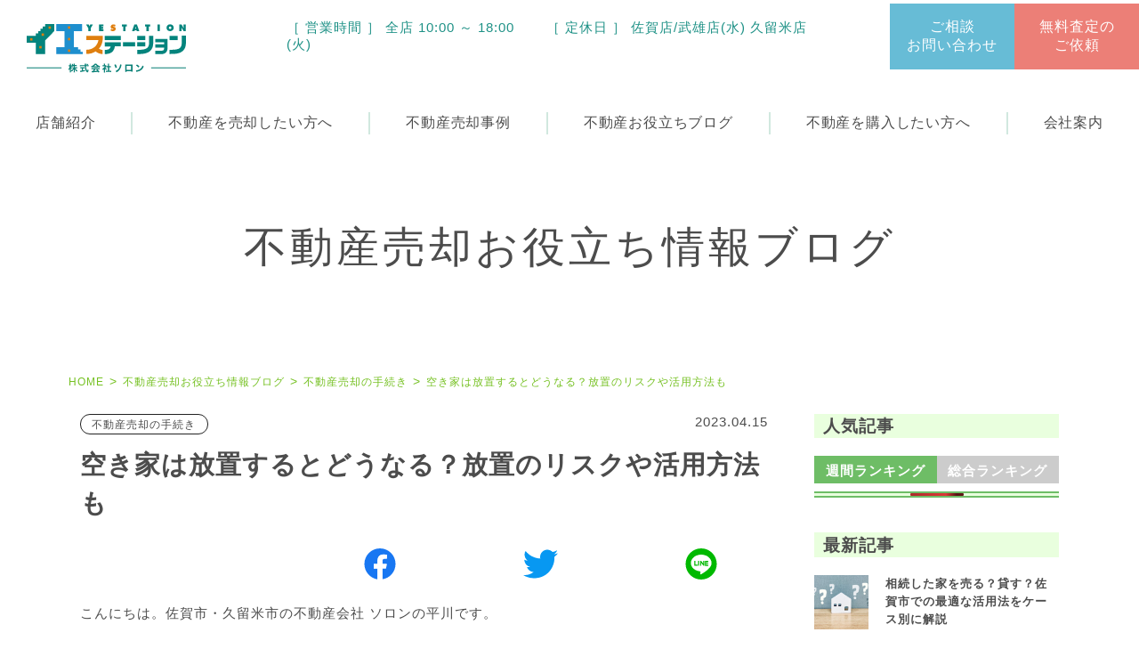

--- FILE ---
content_type: text/html; charset=UTF-8
request_url: https://solon-saga.co.jp/learn/procedure/abandoned-house.php
body_size: 28517
content:
<!DOCTYPE html>
<html lang="ja">
<head>
<!-- Google Tag Manager -->
<script>(function(w,d,s,l,i){w[l]=w[l]||[];w[l].push({'gtm.start':
new Date().getTime(),event:'gtm.js'});var f=d.getElementsByTagName(s)[0],
j=d.createElement(s),dl=l!='dataLayer'?'&l='+l:'';j.async=true;j.src=
'https://www.googletagmanager.com/gtm.js?id='+i+dl;f.parentNode.insertBefore(j,f);
})(window,document,'script','dataLayer','GTM-NCRV9QT');</script>
<!-- End Google Tag Manager -->
<meta charset="UTF-8">
<meta robots="">
<title>空き家は放置するとどうなる？放置のリスクや活用方法も｜不動産売却お役立ち情報ブログ｜【公式】佐賀・久留米の不動産売買はイエステーション・ソロンへ</title>
<meta name="description" content="">
<meta name="keywords" content="">
<meta http-equiv="X-UA-Compatible" content="IE=edge">
<meta name="viewport" content="width=device-width,initial-scale=1.0">
<meta name="format-detection" content="telephone=no">
<!-- ogp -->
<meta property="og:title" content="空き家は放置するとどうなる？放置のリスクや活用方法も｜不動産売却お役立ち情報ブログ｜【公式】佐賀・久留米の不動産売買はイエステーション・ソロンへ" />
<meta property="og:type" content="article" />
<meta property="og:url" content="https://solon-saga.co.jp/learn/procedure/abandoned-house.php" />
<meta property="og:image" content="https://solon-saga.co.jp/shared/img/solon_OGP.jpg" />
<meta property="og:site_name" content="株式会社ソロン" />
<!-- / ogp -->
<link rel="canonical" href="https://solon-saga.co.jp/learn/procedure/abandoned-house.php" />
<link rel="shortcut icon" href="https://solon-saga.co.jp/shared/img/favicon.ico">
<link rel="apple-touch-icon" href="https://solon-saga.co.jp/shared/img/favicon.ico">
<link rel="icon" type="image/png" href="https://solon-saga.co.jp/shared/img/favicon.ico">
<!-- common -->
<link href="https://solon-saga.co.jp/shared/css/base.css" rel="stylesheet" type="text/css" media="all">
<link href="https://solon-saga.co.jp/shared/css/template.css" rel="stylesheet" type="text/css" media="all">
<link href="https://solon-saga.co.jp/shared/css/page.css" rel="stylesheet" type="text/css" media="all">
<!--[if lt IE 9]>
  <script src="https://solon-saga.co.jp/shared/js/html5shiv.min.js"></script>
  <script src="https://solon-saga.co.jp/shared/js/respond.min.js"></script>
<![endif]-->
<script src="https://solon-saga.co.jp/shared/js/jquery-2.1.4.min.js"></script>
<script src="https://solon-saga.co.jp/shared/js/jquery.matchHeight.js"></script>
<script src="https://solon-saga.co.jp/shared/js/fitie.js"></script>
<!--<![endif]-->
<link href="https://solon-saga.co.jp/shared/css/notosansjapanese.css" rel="stylesheet">
<link href="https://solon-saga.co.jp/shared/css/inter.css" rel="stylesheet">
<script src="https://solon-saga.co.jp/shared/js/ga.js"></script>
<!-- / common -->
<meta property="og:type" content="article" />
<meta property="og:site_name" content='株式会社ソロン'>
<meta name="twitter:card" content="summary_large_image" /> 
<meta property="og:title" content="空き家は放置するとどうなる？放置のリスクや活用方法も">
<meta property="og:description" content="">
<meta property="og:url" content="https://solon-saga.co.jp/learn/procedure/abandoned-house.php"/>
<meta property="og:image" content="https://solon-saga.co.jp/uploads/2023/05/old-house02.jpg" />

<!-- local -->
<link href="https://solon-saga.co.jp/shared/css/learn.css" rel="stylesheet">
<!-- / local -->

<meta name='robots' content='max-image-preview:large' />
<script id="wpp-js" src="https://solon-saga.co.jp/manage/wp-content/plugins/wordpress-popular-posts/assets/js/wpp.min.js?ver=7.3.6" data-sampling="0" data-sampling-rate="100" data-api-url="https://solon-saga.co.jp/wp-json/wordpress-popular-posts" data-post-id="969" data-token="1c3784b9b3" data-lang="0" data-debug="0"></script>
<link rel="alternate" title="oEmbed (JSON)" type="application/json+oembed" href="https://solon-saga.co.jp/wp-json/oembed/1.0/embed?url=https%3A%2F%2Fsolon-saga.co.jp%2Flearn%2Fprocedure%2Fabandoned-house.php" />
<link rel="alternate" title="oEmbed (XML)" type="text/xml+oembed" href="https://solon-saga.co.jp/wp-json/oembed/1.0/embed?url=https%3A%2F%2Fsolon-saga.co.jp%2Flearn%2Fprocedure%2Fabandoned-house.php&#038;format=xml" />
<style id='wp-img-auto-sizes-contain-inline-css' type='text/css'>
img:is([sizes=auto i],[sizes^="auto," i]){contain-intrinsic-size:3000px 1500px}
/*# sourceURL=wp-img-auto-sizes-contain-inline-css */
</style>
<style id='wp-block-library-inline-css' type='text/css'>
:root{--wp-block-synced-color:#7a00df;--wp-block-synced-color--rgb:122,0,223;--wp-bound-block-color:var(--wp-block-synced-color);--wp-editor-canvas-background:#ddd;--wp-admin-theme-color:#007cba;--wp-admin-theme-color--rgb:0,124,186;--wp-admin-theme-color-darker-10:#006ba1;--wp-admin-theme-color-darker-10--rgb:0,107,160.5;--wp-admin-theme-color-darker-20:#005a87;--wp-admin-theme-color-darker-20--rgb:0,90,135;--wp-admin-border-width-focus:2px}@media (min-resolution:192dpi){:root{--wp-admin-border-width-focus:1.5px}}.wp-element-button{cursor:pointer}:root .has-very-light-gray-background-color{background-color:#eee}:root .has-very-dark-gray-background-color{background-color:#313131}:root .has-very-light-gray-color{color:#eee}:root .has-very-dark-gray-color{color:#313131}:root .has-vivid-green-cyan-to-vivid-cyan-blue-gradient-background{background:linear-gradient(135deg,#00d084,#0693e3)}:root .has-purple-crush-gradient-background{background:linear-gradient(135deg,#34e2e4,#4721fb 50%,#ab1dfe)}:root .has-hazy-dawn-gradient-background{background:linear-gradient(135deg,#faaca8,#dad0ec)}:root .has-subdued-olive-gradient-background{background:linear-gradient(135deg,#fafae1,#67a671)}:root .has-atomic-cream-gradient-background{background:linear-gradient(135deg,#fdd79a,#004a59)}:root .has-nightshade-gradient-background{background:linear-gradient(135deg,#330968,#31cdcf)}:root .has-midnight-gradient-background{background:linear-gradient(135deg,#020381,#2874fc)}:root{--wp--preset--font-size--normal:16px;--wp--preset--font-size--huge:42px}.has-regular-font-size{font-size:1em}.has-larger-font-size{font-size:2.625em}.has-normal-font-size{font-size:var(--wp--preset--font-size--normal)}.has-huge-font-size{font-size:var(--wp--preset--font-size--huge)}.has-text-align-center{text-align:center}.has-text-align-left{text-align:left}.has-text-align-right{text-align:right}.has-fit-text{white-space:nowrap!important}#end-resizable-editor-section{display:none}.aligncenter{clear:both}.items-justified-left{justify-content:flex-start}.items-justified-center{justify-content:center}.items-justified-right{justify-content:flex-end}.items-justified-space-between{justify-content:space-between}.screen-reader-text{border:0;clip-path:inset(50%);height:1px;margin:-1px;overflow:hidden;padding:0;position:absolute;width:1px;word-wrap:normal!important}.screen-reader-text:focus{background-color:#ddd;clip-path:none;color:#444;display:block;font-size:1em;height:auto;left:5px;line-height:normal;padding:15px 23px 14px;text-decoration:none;top:5px;width:auto;z-index:100000}html :where(.has-border-color){border-style:solid}html :where([style*=border-top-color]){border-top-style:solid}html :where([style*=border-right-color]){border-right-style:solid}html :where([style*=border-bottom-color]){border-bottom-style:solid}html :where([style*=border-left-color]){border-left-style:solid}html :where([style*=border-width]){border-style:solid}html :where([style*=border-top-width]){border-top-style:solid}html :where([style*=border-right-width]){border-right-style:solid}html :where([style*=border-bottom-width]){border-bottom-style:solid}html :where([style*=border-left-width]){border-left-style:solid}html :where(img[class*=wp-image-]){height:auto;max-width:100%}:where(figure){margin:0 0 1em}html :where(.is-position-sticky){--wp-admin--admin-bar--position-offset:var(--wp-admin--admin-bar--height,0px)}@media screen and (max-width:600px){html :where(.is-position-sticky){--wp-admin--admin-bar--position-offset:0px}}

/*# sourceURL=wp-block-library-inline-css */
</style><style id='global-styles-inline-css' type='text/css'>
:root{--wp--preset--aspect-ratio--square: 1;--wp--preset--aspect-ratio--4-3: 4/3;--wp--preset--aspect-ratio--3-4: 3/4;--wp--preset--aspect-ratio--3-2: 3/2;--wp--preset--aspect-ratio--2-3: 2/3;--wp--preset--aspect-ratio--16-9: 16/9;--wp--preset--aspect-ratio--9-16: 9/16;--wp--preset--color--black: #000000;--wp--preset--color--cyan-bluish-gray: #abb8c3;--wp--preset--color--white: #ffffff;--wp--preset--color--pale-pink: #f78da7;--wp--preset--color--vivid-red: #cf2e2e;--wp--preset--color--luminous-vivid-orange: #ff6900;--wp--preset--color--luminous-vivid-amber: #fcb900;--wp--preset--color--light-green-cyan: #7bdcb5;--wp--preset--color--vivid-green-cyan: #00d084;--wp--preset--color--pale-cyan-blue: #8ed1fc;--wp--preset--color--vivid-cyan-blue: #0693e3;--wp--preset--color--vivid-purple: #9b51e0;--wp--preset--gradient--vivid-cyan-blue-to-vivid-purple: linear-gradient(135deg,rgb(6,147,227) 0%,rgb(155,81,224) 100%);--wp--preset--gradient--light-green-cyan-to-vivid-green-cyan: linear-gradient(135deg,rgb(122,220,180) 0%,rgb(0,208,130) 100%);--wp--preset--gradient--luminous-vivid-amber-to-luminous-vivid-orange: linear-gradient(135deg,rgb(252,185,0) 0%,rgb(255,105,0) 100%);--wp--preset--gradient--luminous-vivid-orange-to-vivid-red: linear-gradient(135deg,rgb(255,105,0) 0%,rgb(207,46,46) 100%);--wp--preset--gradient--very-light-gray-to-cyan-bluish-gray: linear-gradient(135deg,rgb(238,238,238) 0%,rgb(169,184,195) 100%);--wp--preset--gradient--cool-to-warm-spectrum: linear-gradient(135deg,rgb(74,234,220) 0%,rgb(151,120,209) 20%,rgb(207,42,186) 40%,rgb(238,44,130) 60%,rgb(251,105,98) 80%,rgb(254,248,76) 100%);--wp--preset--gradient--blush-light-purple: linear-gradient(135deg,rgb(255,206,236) 0%,rgb(152,150,240) 100%);--wp--preset--gradient--blush-bordeaux: linear-gradient(135deg,rgb(254,205,165) 0%,rgb(254,45,45) 50%,rgb(107,0,62) 100%);--wp--preset--gradient--luminous-dusk: linear-gradient(135deg,rgb(255,203,112) 0%,rgb(199,81,192) 50%,rgb(65,88,208) 100%);--wp--preset--gradient--pale-ocean: linear-gradient(135deg,rgb(255,245,203) 0%,rgb(182,227,212) 50%,rgb(51,167,181) 100%);--wp--preset--gradient--electric-grass: linear-gradient(135deg,rgb(202,248,128) 0%,rgb(113,206,126) 100%);--wp--preset--gradient--midnight: linear-gradient(135deg,rgb(2,3,129) 0%,rgb(40,116,252) 100%);--wp--preset--font-size--small: 13px;--wp--preset--font-size--medium: 20px;--wp--preset--font-size--large: 36px;--wp--preset--font-size--x-large: 42px;--wp--preset--spacing--20: 0.44rem;--wp--preset--spacing--30: 0.67rem;--wp--preset--spacing--40: 1rem;--wp--preset--spacing--50: 1.5rem;--wp--preset--spacing--60: 2.25rem;--wp--preset--spacing--70: 3.38rem;--wp--preset--spacing--80: 5.06rem;--wp--preset--shadow--natural: 6px 6px 9px rgba(0, 0, 0, 0.2);--wp--preset--shadow--deep: 12px 12px 50px rgba(0, 0, 0, 0.4);--wp--preset--shadow--sharp: 6px 6px 0px rgba(0, 0, 0, 0.2);--wp--preset--shadow--outlined: 6px 6px 0px -3px rgb(255, 255, 255), 6px 6px rgb(0, 0, 0);--wp--preset--shadow--crisp: 6px 6px 0px rgb(0, 0, 0);}:where(.is-layout-flex){gap: 0.5em;}:where(.is-layout-grid){gap: 0.5em;}body .is-layout-flex{display: flex;}.is-layout-flex{flex-wrap: wrap;align-items: center;}.is-layout-flex > :is(*, div){margin: 0;}body .is-layout-grid{display: grid;}.is-layout-grid > :is(*, div){margin: 0;}:where(.wp-block-columns.is-layout-flex){gap: 2em;}:where(.wp-block-columns.is-layout-grid){gap: 2em;}:where(.wp-block-post-template.is-layout-flex){gap: 1.25em;}:where(.wp-block-post-template.is-layout-grid){gap: 1.25em;}.has-black-color{color: var(--wp--preset--color--black) !important;}.has-cyan-bluish-gray-color{color: var(--wp--preset--color--cyan-bluish-gray) !important;}.has-white-color{color: var(--wp--preset--color--white) !important;}.has-pale-pink-color{color: var(--wp--preset--color--pale-pink) !important;}.has-vivid-red-color{color: var(--wp--preset--color--vivid-red) !important;}.has-luminous-vivid-orange-color{color: var(--wp--preset--color--luminous-vivid-orange) !important;}.has-luminous-vivid-amber-color{color: var(--wp--preset--color--luminous-vivid-amber) !important;}.has-light-green-cyan-color{color: var(--wp--preset--color--light-green-cyan) !important;}.has-vivid-green-cyan-color{color: var(--wp--preset--color--vivid-green-cyan) !important;}.has-pale-cyan-blue-color{color: var(--wp--preset--color--pale-cyan-blue) !important;}.has-vivid-cyan-blue-color{color: var(--wp--preset--color--vivid-cyan-blue) !important;}.has-vivid-purple-color{color: var(--wp--preset--color--vivid-purple) !important;}.has-black-background-color{background-color: var(--wp--preset--color--black) !important;}.has-cyan-bluish-gray-background-color{background-color: var(--wp--preset--color--cyan-bluish-gray) !important;}.has-white-background-color{background-color: var(--wp--preset--color--white) !important;}.has-pale-pink-background-color{background-color: var(--wp--preset--color--pale-pink) !important;}.has-vivid-red-background-color{background-color: var(--wp--preset--color--vivid-red) !important;}.has-luminous-vivid-orange-background-color{background-color: var(--wp--preset--color--luminous-vivid-orange) !important;}.has-luminous-vivid-amber-background-color{background-color: var(--wp--preset--color--luminous-vivid-amber) !important;}.has-light-green-cyan-background-color{background-color: var(--wp--preset--color--light-green-cyan) !important;}.has-vivid-green-cyan-background-color{background-color: var(--wp--preset--color--vivid-green-cyan) !important;}.has-pale-cyan-blue-background-color{background-color: var(--wp--preset--color--pale-cyan-blue) !important;}.has-vivid-cyan-blue-background-color{background-color: var(--wp--preset--color--vivid-cyan-blue) !important;}.has-vivid-purple-background-color{background-color: var(--wp--preset--color--vivid-purple) !important;}.has-black-border-color{border-color: var(--wp--preset--color--black) !important;}.has-cyan-bluish-gray-border-color{border-color: var(--wp--preset--color--cyan-bluish-gray) !important;}.has-white-border-color{border-color: var(--wp--preset--color--white) !important;}.has-pale-pink-border-color{border-color: var(--wp--preset--color--pale-pink) !important;}.has-vivid-red-border-color{border-color: var(--wp--preset--color--vivid-red) !important;}.has-luminous-vivid-orange-border-color{border-color: var(--wp--preset--color--luminous-vivid-orange) !important;}.has-luminous-vivid-amber-border-color{border-color: var(--wp--preset--color--luminous-vivid-amber) !important;}.has-light-green-cyan-border-color{border-color: var(--wp--preset--color--light-green-cyan) !important;}.has-vivid-green-cyan-border-color{border-color: var(--wp--preset--color--vivid-green-cyan) !important;}.has-pale-cyan-blue-border-color{border-color: var(--wp--preset--color--pale-cyan-blue) !important;}.has-vivid-cyan-blue-border-color{border-color: var(--wp--preset--color--vivid-cyan-blue) !important;}.has-vivid-purple-border-color{border-color: var(--wp--preset--color--vivid-purple) !important;}.has-vivid-cyan-blue-to-vivid-purple-gradient-background{background: var(--wp--preset--gradient--vivid-cyan-blue-to-vivid-purple) !important;}.has-light-green-cyan-to-vivid-green-cyan-gradient-background{background: var(--wp--preset--gradient--light-green-cyan-to-vivid-green-cyan) !important;}.has-luminous-vivid-amber-to-luminous-vivid-orange-gradient-background{background: var(--wp--preset--gradient--luminous-vivid-amber-to-luminous-vivid-orange) !important;}.has-luminous-vivid-orange-to-vivid-red-gradient-background{background: var(--wp--preset--gradient--luminous-vivid-orange-to-vivid-red) !important;}.has-very-light-gray-to-cyan-bluish-gray-gradient-background{background: var(--wp--preset--gradient--very-light-gray-to-cyan-bluish-gray) !important;}.has-cool-to-warm-spectrum-gradient-background{background: var(--wp--preset--gradient--cool-to-warm-spectrum) !important;}.has-blush-light-purple-gradient-background{background: var(--wp--preset--gradient--blush-light-purple) !important;}.has-blush-bordeaux-gradient-background{background: var(--wp--preset--gradient--blush-bordeaux) !important;}.has-luminous-dusk-gradient-background{background: var(--wp--preset--gradient--luminous-dusk) !important;}.has-pale-ocean-gradient-background{background: var(--wp--preset--gradient--pale-ocean) !important;}.has-electric-grass-gradient-background{background: var(--wp--preset--gradient--electric-grass) !important;}.has-midnight-gradient-background{background: var(--wp--preset--gradient--midnight) !important;}.has-small-font-size{font-size: var(--wp--preset--font-size--small) !important;}.has-medium-font-size{font-size: var(--wp--preset--font-size--medium) !important;}.has-large-font-size{font-size: var(--wp--preset--font-size--large) !important;}.has-x-large-font-size{font-size: var(--wp--preset--font-size--x-large) !important;}
/*# sourceURL=global-styles-inline-css */
</style>

<style id='classic-theme-styles-inline-css' type='text/css'>
/*! This file is auto-generated */
.wp-block-button__link{color:#fff;background-color:#32373c;border-radius:9999px;box-shadow:none;text-decoration:none;padding:calc(.667em + 2px) calc(1.333em + 2px);font-size:1.125em}.wp-block-file__button{background:#32373c;color:#fff;text-decoration:none}
/*# sourceURL=/wp-includes/css/classic-themes.min.css */
</style>
<link rel='stylesheet' id='toc-screen-css' href='https://solon-saga.co.jp/manage/wp-content/plugins/table-of-contents-plus/screen.min.css?ver=2411.1' type='text/css' media='all' />
<style id='grw-public-main-css-inline-css' type='text/css'>
.wp-gr,.wp-gr *,.wp-gr ::after,.wp-gr ::before{box-sizing:border-box}.wp-gr{display:block;direction:ltr;font-size:var(--font-size, 16px);font-family:var(--font-family, inherit);font-style:normal;font-weight:400;text-align:start;line-height:normal;overflow:visible;text-decoration:none;list-style-type:disc;box-sizing:border-box;visibility:visible!important}.wp-gr div,.wp-gr span{margin:0;padding:0;color:inherit;font:inherit;line-height:normal;letter-spacing:normal;text-transform:none;text-decoration:none;border:0;background:0 0}.wp-gr a{color:inherit;border:0;text-decoration:none;background:0 0;cursor:pointer}.wp-gr a:focus{outline:0}.wp-gr a:focus-visible{outline:2px solid currentColor;outline-offset:2px}.wp-gr img{display:block;max-width:100%;height:auto;margin:0;padding:0;border:0;line-height:0;vertical-align:middle}.wp-gr i{font-style:normal;font-weight:inherit;margin:0;padding:0;border:0;vertical-align:middle;background:0 0}.wp-gr svg{display:inline-block;width:auto;height:auto;vertical-align:middle;overflow:visible}.wp-gr svg use{opacity:1;visibility:visible}.wp-gr{--card-gap:4px;--rev-gap:4px;--img-size:46px;--media-gap:8px;--media-size:40px;--media-lines:2;--color:#fb8e28;--rev-color:#f4f4f4;--rpi-star-color:var(--star-color, var(--color));--slider-dot-size:8px;--slider-dot-gap:8px;--slider-dots-visible:5;--slider-act-dot-color:var(--color)}.wp-gr .wp-google-based,.wp-gr .wp-google-powered{margin:0!important;padding:0!important;color:var(--head-based-color,#555)!important}.wp-gr .wp-google-powered{color:var(--powered-color,#777)!important;font-size:16px;font-weight:600}.wp-gr .wp-google-powered>span{font-weight:600!important}.wp-gr .grw-img{position:relative!important;min-width:var(--img-size)!important;max-width:var(--img-size)!important;height:var(--img-size)!important;border:none!important;z-index:3!important}.wp-gr .grw-img-wrap{position:relative;min-width:var(--img-size)!important;max-width:var(--img-size)!important;overflow:visible}.wp-gr .grw-img-wrap::before{content:'';position:absolute;top:0;left:0;width:var(--img-size);height:var(--img-size);border-radius:50%;box-shadow:0 0 2px rgba(0,0,0,.12),0 2px 4px rgba(0,0,0,.24)!important;pointer-events:none}.wp-gr .grw-header .grw-img{border-radius:50%}.wp-gr .grw-header.wp-place-center{width:100%!important}.wp-gr .wp-google-name{color:var(--name-color,#333)!important;font-size:100%!important;font-weight:700!important;text-decoration:none!important;white-space:nowrap!important;text-overflow:ellipsis!important;overflow:hidden!important;width:100%!important;text-align:var(--align,start)!important}.wp-gr .grw-header .wp-google-name{width:100%!important;margin:0!important;padding:0!important;font-size:128%!important;white-space:normal!important}.wp-gr .grw-header-inner>.rpi-flx{overflow:hidden!important}.wp-gr a.wp-google-name{color:#427fed!important;text-decoration:none!important}.wp-gr .wp-google-time{color:#555!important;font-size:13px!important;white-space:nowrap!important}.wp-gr .wp-google-text{color:var(--text-color,#222)!important;font-size:15px!important;line-height:24px!important;max-width:100%!important;overflow:hidden!important;white-space:pre-wrap!important;word-break:break-word!important;vertical-align:middle!important}.wp-gr .rpi-stars+.wp-google-text{padding-left:4px!important}.wp-gr .wp-more{display:none}.wp-gr .wp-more-toggle{color:#136aaf!important;cursor:pointer!important;text-decoration:none!important}.wp-gr .wp-google-url{display:block;margin:4px auto!important;color:#136aaf!important;text-align:center!important}.wp-gr.wp-dark .wp-google-name{color:#eee!important}.wp-gr.rpi.wp-dark .wp-google-name a{color:var(--head-based-color,#eee)!important}.wp-gr.wp-dark .wp-google-time{color:#bbb!important}.wp-gr.wp-dark .wp-google-text{color:#ececec!important}.wp-gr.wp-dark .wp-google-powered{color:var(--powered-color,#fff)!important}.wp-gr.wp-dark .wp-google-based{color:var(--head-based-color,#999)!important}.wp-gr:not(.wp-dark) .grw-review-inner.grw-backgnd{background:var(--rev-color)!important}.wp-gr.rpi .wp-google-name{font-size:100%!important}.wp-gr.rpi .grw-hide,.wp-gr.rpi .wp-google-hide{display:none}.wp-gr.rpi .wp-google-name a{color:var(--head-name-color,#333)!important;font-size:18px!important;text-decoration:none!important}.wp-gr.rpi a.wp-google-name{margin:0!important;color:var(--name-color,#154fc1)!important;text-decoration:none!important;white-space:nowrap!important;text-overflow:ellipsis!important}.wp-gr{display:block!important;width:100%!important;margin:0!important;padding:0!important;text-align:left!important;direction:ltr!important;box-sizing:border-box!important}.wp-gr .grw-row{display:-ms-flexbox!important;display:flex!important;flex-wrap:nowrap!important;align-items:center!important;-ms-flex-wrap:nowrap!important;-ms-flex-align:center!important}.grw-row.grw-row-xs{-ms-flex-wrap:wrap!important;flex-wrap:wrap!important}.grw-row-x .grw-header+.grw-content .grw-review,.grw-row-xs .grw-content,.grw-row-xs .grw-header,.grw-row-xs .grw-review{--col:1}.grw-row-xl .grw-header+.grw-content{--col:1.2}.grw-row-l .grw-header+.grw-content{--col:1.25}.grw-row-m .grw-header+.grw-content{--col:1.333333}.grw-row-s .grw-header+.grw-content{--col:1.5}.grw-row-s .grw-header+.grw-content .grw-review,.grw-row-x .grw-header,.grw-row-x .grw-header+.grw-content,.grw-row-x .grw-review{--col:2}.grw-row-m .grw-header+.grw-content .grw-review,.grw-row-s .grw-header,.grw-row-s .grw-review{--col:3}.grw-row-l .grw-review,.grw-row-m .grw-header,.grw-row-m .grw-review{--col:4}.grw-row-l .grw-header,.grw-row-xl .grw-review{--col:5}.grw-row-xl .grw-header{--col:6}.grw-row .grw-content,.grw-row .grw-header{-ms-flex:1 0 calc(100% / var(--col,3))!important;flex:1 0 calc(100% / var(--col,3))!important;width:calc(100% / var(--col,3))!important}.grw-row .grw-review{-ms-flex:1 0 calc((100% - var(--card-gap,16px)*(var(--col,3) - 1))/ var(--col,3))!important;flex:1 0 calc((100% - var(--card-gap,16px)*(var(--col,3) - 1))/ var(--col,3))!important;width:calc((100% - var(--card-gap,16px)*(var(--col,3) - 1))/ var(--col,3))!important}.wp-gr .grw-content{position:relative!important;min-width:0!important}.wp-gr .grw-content-inner{position:relative!important;display:flex!important;align-items:center!important}.wp-gr .grw-review-inner{height:100%!important}.wp-gr .grw-header-inner,.wp-gr .grw-review-inner{position:relative!important;margin:4px!important;padding:16px!important;width:100%!important}.wp-gr .wp-google-list .grw-header-inner{padding:0 0 16px 0!important}.wp-gr .grw-review-inner.grw-round{border-radius:8px!important}.wp-gr .grw-review-inner.grw-shadow{box-shadow:0 0 2px rgba(0,0,0,.12),0 2px 4px rgba(0,0,0,.24)!important}.wp-gr .grw-review-inner>svg{position:absolute!important;top:10px!important;right:10px!important;width:16px!important;height:16px!important}.wp-gr .grw-review{display:flex;position:relative!important;justify-content:center!important;align-items:center!important;flex-shrink:0!important}.wp-gr .grw-review .wp-google-left{display:block!important;overflow:hidden!important;white-space:nowrap!important;text-overflow:ellipsis!important;line-height:24px!important;padding-bottom:2px!important}.wp-gr .grw-review .wp-google-feedback{height:100px!important;overflow-y:auto!important}.wp-gr .grw-scroll::-webkit-scrollbar{width:4px!important}.wp-gr .grw-scroll::-webkit-scrollbar-track{-webkit-box-shadow:inset 0 0 6px rgba(0,0,0,.3)!important;-webkit-border-radius:4px!important;border-radius:4px!important}.wp-gr .grw-scroll::-webkit-scrollbar-thumb{-webkit-border-radius:10px!important;border-radius:10px!important;background:#ccc!important;-webkit-box-shadow:inset 0 0 6px rgba(0,0,0,.5)!important}.wp-gr .wp-google-wr{display:flex;margin:0!important}.wp-gr .wp-google-wr a{color:#fff!important;padding:4px 12px 8px!important;outline:0!important;border-radius:27px!important;background:var(--btn-color,#1f67e7)!important;white-space:nowrap!important;vertical-align:middle!important;opacity:.9!important;text-shadow:1px 1px 0 #888!important;box-shadow:0 0 2px rgba(0,0,0,.12),0 2px 4px rgba(0,0,0,.24)!important;user-select:none!important;transition:all .2s ease-in-out!important}.wp-gr .wp-google-wr a:hover{opacity:.95!important;background:var(--btn-color,#1f67e7)!important;box-shadow:0 0 2px rgba(0,0,0,.12),0 3px 5px rgba(0,0,0,.24)!important}.wp-gr .wp-google-wr a:active{opacity:1!important;background:var(--btn-color,#1f67e7)!important;box-shadow:none!important}.wp-gr .wp-google-wr a svg{display:inline-block;width:16px;height:16px;padding:1px;margin:0 0 0 4px;background:#fff;border-radius:50%}.wp-gr[data-layout=grid] .grw-reviews{display:flex;gap:var(--card-gap,12px);flex-wrap:wrap!important;-ms-flex-wrap:wrap!important}.wp-gr .grw-b{font-weight:700!important;white-space:nowrap!important}.wp-gr .wp-google-reply{font-size:14px!important;margin-top:auto!important;margin-left:6px!important;padding-left:6px!important;border-left:1px solid #999!important;overflow:hidden!important;overflow-y:auto!important;line-height:20px!important;max-height:44px!important}.wp-gr .wp-google-reply>div{display:flex;gap:4px;align-items:center}.wp-gr .wp-google-reply .wp-google-time{font-size:11px!important;white-space:nowrap!important}.wp-gr .wp-google-img{display:flex;flex-wrap:wrap;gap:var(--media-gap);max-height:calc((var(--media-size) + var(--media-gap)) * var(--media-lines) - 2px)!important;overflow-y:auto!important}.wp-gr .wp-google-img img{display:flex;width:var(--media-size)!important;height:var(--media-size)!important;cursor:pointer!important;border-radius:3px!important;box-shadow:0 0 2px rgba(0,0,0,.12),0 2px 4px rgba(0,0,0,.24)!important}.rpi-flx{display:var(--flx,flex)!important;flex-direction:var(--dir,column)!important;gap:var(--gap,2px)!important;align-items:var(--align,flex-start)!important;flex-wrap:var(--wrap,nowrap)!important;overflow:var(--overflow,visible)!important;width:100%!important}.rpi-col16{--dir:column;--gap:16px;--align:flex-start;--overflow:hidden}.rpi-col12{--dir:column;--gap:12px;--align:flex-start;--overflow:hidden}.rpi-col6{--dir:column;--gap:6px;--align:flex-start;--overflow:hidden}.rpi-col8{--dir:column;--gap:8px;--align:flex-start}.rpi-col4{--dir:column;--gap:4px;--align:flex-start}.rpi-row12-center{--dir:row;--gap:12px;--align:center;--overflow:visible}.rpi-row12{--dir:row;--gap:12px;--align:flex-start}:root{--star-gap:2px;--rpi-star-size:20px;--rpi-star-color:#fb8e28;--rpi-star-empty-color:#cccccc;--rpi-icon-scale-google:1.00;--rpi-icon-scale-yelp:0.92;--rpi-icon-scale-fb:1.125;--rpi-yelp-empty-color:#cccccc;--rpi-yelp-five-color:#fb433c;--rpi-yelp-four-color:#ff643d;--rpi-yelp-three-color:#ff8742;--rpi-yelp-two-color:#ffad48;--rpi-yelp-one-color:#ffcc4b;--rpi-yelp-radius:3px;--rpi-fb-color:#fa3e3e;--rpi-fb-radius:3px;--rpi-star-empty:url("data:image/svg+xml;utf8,%3Csvg xmlns='http://www.w3.org/2000/svg' viewBox='0 0 24 24'%3E%3Cpath d='M11.48 3.499a.562.562 0 0 1 1.04 0l2.125 5.111a.563.563 0 0 0 .475.345l5.518.442c.499.04.701.663.321.988l-4.204 3.602a.563.563 0 0 0-.182.557l1.285 5.385a.562.562 0 0 1-.84.61l-4.725-2.885a.562.562 0 0 0-.586 0L6.982 20.54a.562.562 0 0 1-.84-.61l1.285-5.386a.562.562 0 0 0-.182-.557l-4.204-3.602a.562.562 0 0 1 .321-.988l5.518-.442a.563.563 0 0 0 .475-.345L11.48 3.5Z' fill='none' stroke='currentColor' stroke-width='1.5' stroke-linejoin='round'/%3E%3C/svg%3E");--rpi-star-mask:url("data:image/svg+xml;utf8,%3Csvg xmlns='http://www.w3.org/2000/svg' viewBox='0 0 24 24'%3E%3Cpath d='M10.7881 3.21068C11.2364 2.13274 12.7635 2.13273 13.2118 3.21068L15.2938 8.2164L20.6979 8.64964C21.8616 8.74293 22.3335 10.1952 21.4469 10.9547L17.3295 14.4817L18.5874 19.7551C18.8583 20.8908 17.6229 21.7883 16.6266 21.1798L11.9999 18.3538L7.37329 21.1798C6.37697 21.7883 5.14158 20.8908 5.41246 19.7551L6.67038 14.4817L2.55303 10.9547C1.66639 10.1952 2.13826 8.74293 3.302 8.64964L8.70609 8.2164L10.7881 3.21068Z'/%3E%3C/svg%3E")}.rpi-stars .rpi-star{display:none!important}.rpi-star,.rpi-stars-tripadvisor,.rpi-stars-yelp{display:var(--flx,flex);align-items:center;gap:var(--gap,4px);text-align:start;z-index:9}.rpi-star[data-rating]:empty::before{content:attr(data-rating);color:var(--rpi-rating-color,var(--rpi-star-color));font-size:var(--head-grade-fs, 18px);font-weight:var(--head-grade-weight,900)}.rpi-star i{padding:0 2px;cursor:pointer!important;background-color:var(--rpi-star-empty-color)}.rpi-star[data-rating="1"] i:nth-child(-n+1),.rpi-star[data-rating="2"] i:nth-child(-n+2),.rpi-star[data-rating="3"] i:nth-child(-n+3),.rpi-star[data-rating="4"] i:nth-child(-n+4),.rpi-star[data-rating="5"] i:nth-child(-n+5){background-color:var(--rpi-star-color)}.rpi-star:hover i{background-color:var(--rpi-star-color)!important}.rpi-star i:hover~i{background-color:var(--rpi-star-empty-color)!important}.rpi-star i,.rpi-star[data-rating]:empty::after{content:'';width:var(--rpi-star-size)!important;height:var(--rpi-star-size)!important;-webkit-mask-image:var(--rpi-star-mask)!important;-webkit-mask-repeat:no-repeat!important;-webkit-mask-position:center!important;-webkit-mask-size:contain!important;mask-image:var(--rpi-star-mask)!important;mask-repeat:no-repeat!important;mask-position:center!important;mask-size:contain!important}.rpi-star[data-rating]:empty::after{background-color:var(--rpi-star-color)}.rpi-star+.rpi-stars{--stars-offset:1;--stars:calc(var(--stars-max) - var(--stars-offset))}.rpi-stars{--star-size:var(--rpi-star-size, 18px);--star-color:var(--rpi-star-color);--empty:var(--rpi-star-empty);--mask:var(--rpi-star-mask);--stars:5;--icon-scale:1;--rating-scale:0.8;--gap:var(--star-gap, 2px);--stars-w:calc(var(--stars) * (var(--star-size) + var(--star-gap)));--fill:calc((var(--rating) / var(--stars)) * 100%);--bg-size:calc(var(--star-size) * var(--icon-scale));--bg-size-x:calc(var(--bg-size) + var(--star-gap));position:relative!important;display:inline-flex!important;align-items:center!important;align-self:var(--star-align-self,start)!important;width:max-content!important;height:var(--star-size)!important;font-size:calc(var(--star-size) * var(--rating-scale))!important;font-weight:900!important;color:var(--rpi-rating-color,var(--star-color))!important;white-space:nowrap!important;vertical-align:middle!important;padding-right:calc(var(--stars-w) + var(--gap))!important}.rpi-stars:empty{--gap:calc(-1 * (var(--star-gap) / 2 + 1px))}.rpi-stars::before{content:''!important;position:absolute!important;top:50%!important;right:0!important;width:var(--stars-w)!important;height:var(--star-size)!important;transform:translateY(-50%)!important;background-color:var(--star-color)!important;-webkit-mask-image:var(--empty)!important;-webkit-mask-repeat:repeat-x!important;-webkit-mask-position:left center!important;-webkit-mask-size:var(--bg-size-x) var(--bg-size)!important;mask-image:var(--empty)!important;mask-repeat:repeat-x!important;mask-position:left center!important;mask-size:var(--bg-size-x) var(--bg-size)!important}.rpi-stars::after{content:''!important;position:absolute!important;top:50%!important;right:0!important;width:var(--stars-w)!important;height:var(--star-size)!important;transform:translateY(-50%)!important;background-color:var(--star-color)!important;-webkit-mask-image:var(--mask)!important;-webkit-mask-repeat:repeat-x!important;-webkit-mask-position:left center!important;-webkit-mask-size:var(--bg-size-x) var(--bg-size)!important;mask-image:var(--mask)!important;mask-repeat:repeat-x!important;mask-position:left center!important;mask-size:var(--bg-size-x) var(--bg-size)!important;clip-path:inset(0 calc(100% - var(--fill)) 0 0)!important}.rpi-stars-yelp{--icon-scale:var(--rpi-icon-scale-yelp);--empty-color:var(--rpi-yelp-empty-color);--five-color:var(--rpi-yelp-five-color);--four-color:var(--rpi-yelp-four-color);--three-color:var(--rpi-yelp-three-color);--two-color:var(--rpi-yelp-two-color);--one-color:var(--rpi-yelp-one-color);--star-size:var(--rpi-star-size);--rating:0;--gap:4px;--radius:var(--rpi-yelp-radius);display:inline-flex!important;gap:var(--gap)!important;line-height:0!important;vertical-align:top!important}.rpi-stars-yelp i{position:relative!important;display:inline-block!important;font-style:normal!important;flex:0 0 auto!important;width:var(--star-size)!important;height:var(--star-size)!important;border-radius:var(--radius)!important;background-color:var(--empty-color)!important;background-image:linear-gradient(90deg,var(--star-color) 0 calc(var(--fill,0) * 1%),transparent calc(var(--fill,0) * 1%))!important;background-repeat:no-repeat!important;background-size:100% 100%!important;box-sizing:border-box!important}.rpi-stars-yelp i::after{content:''!important;position:absolute!important;inset:0!important;background-color:#fff!important;-webkit-mask-image:var(--rpi-star-mask)!important;-webkit-mask-repeat:no-repeat!important;-webkit-mask-size:calc(70% / var(--icon-scale)) calc(70% / var(--icon-scale))!important;-webkit-mask-position:center!important;mask-image:var(--rpi-star-mask)!important;mask-repeat:no-repeat!important;mask-size:calc(70% / var(--icon-scale)) calc(70% / var(--icon-scale))!important;mask-position:center!important}.rpi-stars-yelp,.rpi-stars-yelp[data-rating]::before{content:attr(data-rating);color:var(--rpi-rating-color,var(--star-color));font-size:var(--head-grade-fs, 18px);font-weight:var(--head-grade-weight,900)}.rpi-stars-yelp i:first-child{--fill:clamp(0, (var(--rating) - 0) * 100, 100)}.rpi-stars-yelp i:nth-child(2){--fill:clamp(0, (var(--rating) - 1) * 100, 100)}.rpi-stars-yelp i:nth-child(3){--fill:clamp(0, (var(--rating) - 2) * 100, 100)}.rpi-stars-yelp i:nth-child(4){--fill:clamp(0, (var(--rating) - 3) * 100, 100)}.rpi-stars-yelp i:nth-child(5){--fill:clamp(0, (var(--rating) - 4) * 100, 100)}.rpi-stars-yelp[data-stars^="1"]{--rating:1.5;--star-color:var(--one-color)}.rpi-stars-yelp[data-stars="1"]{--rating:1}.rpi-stars-yelp[data-stars^="2"]{--rating:2.5;--star-color:var(--two-color)}.rpi-stars-yelp[data-stars="2"]{--rating:2}.rpi-stars-yelp[data-stars^="3"]{--rating:3.5;--star-color:var(--three-color)}.rpi-stars-yelp[data-stars="3"]{--rating:3}.rpi-stars-yelp[data-stars^="4"]{--rating:4.5;--star-color:var(--four-color)}.rpi-stars-yelp[data-stars="4"]{--rating:4}.rpi-stars-yelp[data-stars^="5"]{--rating:5;--star-color:var(--five-color)}.rpi-stars-tripadvisor{--empty-color:#ffffff;--border-color:#5ba672;--fill-color:#5ba672;--rpi-dot-size:var(--rpi-star-size);--rating:0;--gap:4px;--border:3px;display:inline-flex!important;gap:var(--gap)!important;line-height:0!important;vertical-align:top!important}.rpi-stars-tripadvisor i{width:var(--rpi-dot-size)!important;height:var(--rpi-dot-size)!important;display:inline-block!important;position:relative!important;flex:0 0 auto!important;box-sizing:border-box!important;border-radius:999px!important;border:var(--border) solid var(--border-color)!important;background-color:var(--empty-color)!important;background-image:linear-gradient(90deg,var(--fill-color) 0 calc(var(--fill,0) * 1%),transparent calc(var(--fill,0) * 1%))!important;background-repeat:no-repeat!important;background-size:100% 100%!important}.rpi-stars-tripadvisor,.rpi-stars-tripadvisor[data-rating]::before{content:attr(data-rating);color:var(--rpi-rating-color,var(--fill-color));font-size:var(--head-grade-fs, 18px);font-weight:var(--head-grade-weight,900)}.rpi-stars-tripadvisor i:first-child{--fill:clamp(0, (var(--rating) - 0) * 100, 100)}.rpi-stars-tripadvisor i:nth-child(2){--fill:clamp(0, (var(--rating) - 1) * 100, 100)}.rpi-stars-tripadvisor i:nth-child(3){--fill:clamp(0, (var(--rating) - 2) * 100, 100)}.rpi-stars-tripadvisor i:nth-child(4){--fill:clamp(0, (var(--rating) - 3) * 100, 100)}.rpi-stars-tripadvisor i:nth-child(5){--fill:clamp(0, (var(--rating) - 4) * 100, 100)}.rpi-stars-tripadvisor[data-stars^="1"]{--rating:1.5}.rpi-stars-tripadvisor[data-stars="1"]{--rating:1}.rpi-stars-tripadvisor[data-stars^="2"]{--rating:2.5}.rpi-stars-tripadvisor[data-stars="2"]{--rating:2}.rpi-stars-tripadvisor[data-stars^="3"]{--rating:3.5}.rpi-stars-tripadvisor[data-stars="3"]{--rating:3}.rpi-stars-tripadvisor[data-stars^="4"]{--rating:4.5}.rpi-stars-tripadvisor[data-stars="4"]{--rating:4}.rpi-stars-tripadvisor[data-stars^="5"]{--rating:5}.rpi-star-fb{--icon-scale:var(--rpi-icon-scale-fb);--size:var(--rpi-star-size, 18px);--color:var(--rpi-fb-color, #fa3e3e);--radius:var(--rpi-fb-radius, 3px);--tail-w:calc(var(--size) / 3);--tail-h:calc(var(--size) / 3.6);--tail-offset:calc(var(--size) / 4.5);--tail-overlap:1px;--gap:0.25em;--label-scale:0.85;--fb-star:url("data:image/svg+xml;utf8,%3Csvg xmlns='http://www.w3.org/2000/svg' viewBox='0 0 24 24'%3E%3Cpath d='M10.7881 3.21068C11.2364 2.13274 12.7635 2.13273 13.2118 3.21068L15.2938 8.2164L20.6979 8.64964C21.8616 8.74293 22.3335 10.1952 21.4469 10.9547L17.3295 14.4817L18.5874 19.7551C18.8583 20.8908 17.6229 21.7883 16.6266 21.1798L11.9999 18.3538L7.37329 21.1798C6.37697 21.7883 5.14158 20.8908 5.41246 19.7551L6.67038 14.4817L2.55303 10.9547C1.66639 10.1952 2.13826 8.74293 3.302 8.64964L8.70609 8.2164L10.7881 3.21068Z' fill='%23fff'/%3E%3C/svg%3E");position:relative!important;display:inline-flex!important;align-items:center;align-self:var(--star-align-self,start);height:var(--size)!important;width:max-content!important;white-space:nowrap!important;vertical-align:middle!important;font-size:calc(var(--size) * var(--label-scale))!important;line-height:1!important;padding-left:calc(var(--size) + var(--gap))!important}.rpi-star-fb::before{content:''!important;position:absolute!important;left:0!important;top:50%!important;transform:translateY(-50%)!important;width:var(--size)!important;height:var(--size)!important;background-color:var(--color)!important;border-radius:var(--radius)!important;background-image:var(--fb-star)!important;background-repeat:no-repeat!important;background-position:center!important;background-size:calc(70% / var(--icon-scale)) calc(70% / var(--icon-scale))!important}.rpi-star-fb::after{content:''!important;position:absolute!important;left:var(--tail-offset)!important;top:50%!important;width:0!important;height:0!important;transform:translateY(calc(var(--size)/ 2 - var(--tail-overlap)))!important;border-top:var(--tail-h) solid var(--color)!important;border-right:var(--tail-w) solid transparent!important}.rpi-star-fb[data-rating="1"]{--color:#cccccc}:root{--rpi-lt:url("data:image/svg+xml;utf8,%3Csvg xmlns='http://www.w3.org/2000/svg' width='24' height='24' viewBox='0 0 24 24' fill='none' stroke='currentColor' stroke-width='2' stroke-linecap='round' stroke-linejoin='round'%3E%3Cpath d='m15 18-6-6 6-6'%3E%3C/path%3E%3C/svg%3E") no-repeat center/contain;--rpi-gt:url("data:image/svg+xml;utf8,%3Csvg xmlns='http://www.w3.org/2000/svg' width='24' height='24' viewBox='0 0 24 24' fill='none' stroke='currentColor' stroke-width='2' stroke-linecap='round' stroke-linejoin='round'%3E%3Cpath d='m9 18 6-6-6-6'%3E%3C/path%3E%3C/svg%3E") no-repeat center/contain}.rpi{--slider-btn-size:16px;--slider-btn-bg:var(--card-bg, #f5f5f5);--slider-btn-color:#777777;--slider-btn-padding:calc(var(--slider-btn-size) / 2);--slider-btn-bw:1px;--slider-btn-bc:#cccccc;--slider-btn-fs:calc(var(--slider-btn-size) + var(--slider-btn-bw));--slider-btn-shadow:0 2px 6px rgb(0 0 0 / 0.15);--slider-btn-full:calc(var(--slider-btn-size) + (var(--slider-btn-padding) * 2) + (var(--slider-btn-bw) * 2));--slider-btn-offset:0px;--slider-btn-out:calc(var(--slider-btn-full) / 2);--slider-btn-pos:calc(var(--slider-btn-out) + var(--slider-btn-offset));--slider-offset:calc(var(--slider-btn-out))}.rpi .rpi-slides{display:flex!important;flex:1!important;gap:var(--slider-gap,var(--card-gap,8px))!important;flex-wrap:nowrap!important;overflow:hidden!important;overflow-x:auto!important;scroll-snap-type:x mandatory!important;scroll-behavior:var(--rpi-slider-behavior,smooth)!important;-webkit-overflow-scrolling:touch!important;scrollbar-width:none!important}.rpi .rpi-slides::-webkit-scrollbar{display:none!important}.rpi .rpi-slide{overflow:hidden!important;padding:4px 3px!important;scroll-snap-align:start!important;transition:transform .5s!important}.rpi .rpi-slides-bite{--offset:var(--slides-bite-offset, 6px);--alpha:0.2px;--shift:var(--slider-btn-offset);--radius:calc(var(--slider-btn-out) + var(--offset));-webkit-mask:var(--slider-bite,radial-gradient(circle var(--radius) at calc(0% - var(--shift)) 50%,transparent 0,transparent calc(var(--radius) - var(--alpha)),#000 calc(var(--radius) + var(--alpha))),radial-gradient(circle var(--radius) at calc(100% + var(--shift)) 50%,transparent 0,transparent calc(var(--radius) - var(--alpha)),#000 calc(var(--radius) + var(--alpha))),linear-gradient(#000 0 0));-webkit-mask-repeat:no-repeat;-webkit-mask-size:100% 100%;-webkit-mask-composite:source-in,source-in;margin:0 var(--slider-offset,0)}.rpi .rpi-ltgt{--margin:calc(-1 * var(--slider-btn-pos) + var(--slider-offset, 0px));position:var(--slider-btn-position,absolute)!important;padding:var(--slider-btn-padding)!important;border-radius:50%!important;border:var(--slider-btn-bw) solid var(--slider-btn-bc)!important;background-color:var(--slider-btn-bg)!important;box-shadow:var(--slider-btn-shadow)!important;transition:background-color .2s ease-in-out!important;z-index:1!important}.rpi .rpi-ltgt:active{box-shadow:none!important}.rpi .rpi-ltgt.rpi-lt{left:0!important;margin-left:var(--margin)!important}.rpi .rpi-ltgt.rpi-gt{right:0!important;margin-right:var(--margin)!important}.rpi-gt::after,.rpi-lt::before{position:relative!important;content:'';display:block;width:var(--slider-btn-size);height:var(--slider-btn-size);background-color:var(--slider-btn-color)}.rpi-lt::before{-webkit-mask:var(--rpi-lt);mask:var(--rpi-lt)}.rpi-gt::after{-webkit-mask:var(--rpi-gt);mask:var(--rpi-gt)}[dir=rtl] .rpi-gt::after,[dir=rtl] .rpi-lt::before{transform:rotate(180deg)}.rpi .rpi-dots-wrap{position:absolute!important;top:calc(100% - 1px)!important;left:0!important;right:0!important;display:flex!important;justify-content:center!important;margin:0 auto!important;padding-top:var(--slider-dot-padding-top,.5em)!important;max-width:100%!important;width:calc(var(--slider-dots-visible) * var(--slider-dot-size) + (var(--slider-dots-visible) - 1) * var(--slider-dot-gap))!important}.rpi .rpi-dots{display:flex;flex-wrap:nowrap;overflow-x:scroll!important;gap:var(--slider-dot-gap);scrollbar-width:none;scroll-snap-type:x mandatory;-webkit-overflow-scrolling:touch}.rpi-dots .rpi-dot{display:inline-block!important;width:var(--slider-dot-size)!important;height:var(--slider-dot-size)!important;margin:0!important;padding:0!important;opacity:.4!important;vertical-align:middle!important;flex:1 0 auto!important;transform:scale(.6)!important;scroll-snap-align:center!important;border-radius:20px!important;background-color:var(--slider-dot-color,#999)!important}.rpi-dots .rpi-dot:hover{opacity:1!important}.rpi-dots .rpi-dot.active{opacity:1!important;transform:scale(.95)!important;background-color:var(--slider-act-dot-color,#fb8e28)!important}.rpi-dots .rpi-dot.s2{transform:scale(.85)!important}.rpi-dots .rpi-dot.s3{transform:scale(.75)!important}.rpi button{all:revert!important;margin:0!important;padding:0!important;box-shadow:none!important;border-radius:0!important;line-height:1!important;font:inherit!important;color:inherit!important;text-align:center!important;cursor:pointer!important;border:0!important;background:0 0!important;appearance:none!important;-webkit-appearance:none!important;user-select:none!important}.rpi button:focus{outline:0!important}.rpi button:focus-visible{outline:2px solid currentColor!important;outline-offset:2px!important}.rpi-x{position:absolute;top:var(--x-top,6px)!important;right:var(--x-right,8px)!important;display:flex!important;align-items:center;justify-content:center;width:var(--x-width,20px)!important;height:var(--x-height,20px)!important;cursor:pointer;opacity:var(--x-opacity, .65);border-radius:50%;background-color:var(--x-bg,#fafafa);z-index:2147483003}.rpi-x:hover{opacity:1}.rpi-x::after,.rpi-x::before{content:"";position:absolute;display:block;width:var(--x-line-width,12px);height:var(--x-line-height,1px);border-radius:2px;background-color:var(--x-color,#373737)}.rpi-x::before{transform:rotate(45deg)}.rpi-x::after{transform:rotate(-45deg)}.rpi-x.rpi-xa::before{--x-line-width:7px;--x-line-height:7px;top:4px;border-radius:0;border-right:1px solid #373737;border-bottom:1px solid #373737;background-color:transparent}.rpi-x.rpi-xa::after{content:none}.rpi-bubble:after{content:"";position:absolute;top:-8px;left:16px;bottom:auto;border-style:solid;border-width:0 8px 8px;border-color:#fff transparent}.rpi-fade{-webkit-transition:opacity 150ms ease,-webkit-transform 150ms ease;transition:opacity 150ms ease,-webkit-transform 150ms ease;transition:transform 150ms ease,opacity 150ms ease;transition:transform 150ms ease,opacity 150ms ease,-webkit-transform 150ms ease}.rpi-lightbox-wrap{--x-top:15px;--x-right:15px;--x-bg:none;--x-color:#ececec;--x-line-width:25px;--x-line-height:3px;--x-opacity:1}.rpi-lightbox{--x-top:15px;--x-right:15px;--x-bg:none;--x-color:#ececec;--x-line-width:25px;--x-line-height:3px;--x-opacity:1;position:fixed;top:0;left:0;right:0;bottom:0;display:flex;align-items:center;justify-content:center;flex-wrap:wrap;width:100%;height:100%;max-width:100%;color:#333;text-align:left;z-index:2147483003;user-select:none;background-color:rgba(0,0,0,.6);transition:all .3s ease-out}.rpi-lightbox-inner{width:95%;max-width:1200px;height:100%;max-height:calc(100vh - 80px);max-height:calc(100dvh - 80px)}@supports (container-type:inline-size){.rpi-lightbox-xxx{container-name:lightbox;container-type:inline-size}}.rpi-lightbox-xxx{position:relative;height:100%;border:none;overflow:auto;border-radius:4px;-webkit-overflow-scrolling:touch}.rpi-lightbox-content{position:relative;display:flex;flex-direction:row;justify-content:flex-start;color:#000;height:100%;flex-direction:row;border-radius:4px;background-color:#fff}.rpi-lightbox-media{position:relative;display:flex;justify-content:center;flex:2;align-items:center;width:100%;height:100%;overflow:hidden;padding-bottom:0;background-color:#000}.rpi-lightbox-btn{position:absolute;display:flex;width:30px;height:30px;font-size:36px;line-height:22px;justify-content:center;z-index:1;cursor:pointer;border-radius:50%;background-color:rgba(214,214,214,.7);transition:background .3s ease-in-out}.rpi-lightbox-btn:hover{background:#e1e1e1}.rpi-lightbox-prev{left:8px}.rpi-lightbox-next{right:8px}.rpi-lightbox-prev::before{content:'‹'}.rpi-lightbox-next::before{content:'›'}.rpi-lightbox-media img{position:relative;display:block;width:100%;height:100%;max-width:100%;max-height:100%;opacity:1;object-fit:contain;border-radius:inherit;transition:opacity .3s ease-in-out}.rpi-lightbox-review{display:flex;flex-direction:column;flex:1;height:100%;font-size:15px;color:#000;padding:0}@supports (container-type:inline-size){@container lightbox (width < 480px){.rpi-lightbox-xxx .rpi-lightbox-content{flex-direction:column}}}@media(max-width:480px){.rpi-lightbox-xxx .rpi-lightbox-content{flex-direction:column}}
/*# sourceURL=grw-public-main-css-inline-css */
</style>
<link rel='stylesheet' id='wordpress-popular-posts-css-css' href='https://solon-saga.co.jp/manage/wp-content/plugins/wordpress-popular-posts/assets/css/wpp.css?ver=7.3.6' type='text/css' media='all' />
<script defer="defer" src="https://solon-saga.co.jp/manage/wp-content/plugins/widget-google-reviews/assets/js/public-main.js?ver=6.9.4.3" id="grw-public-main-js-js"></script>
<link rel="https://api.w.org/" href="https://solon-saga.co.jp/wp-json/" /><link rel="alternate" title="JSON" type="application/json" href="https://solon-saga.co.jp/wp-json/wp/v2/learn/969" /><link rel='shortlink' href='https://solon-saga.co.jp/?p=969' />
            <style id="wpp-loading-animation-styles">@-webkit-keyframes bgslide{from{background-position-x:0}to{background-position-x:-200%}}@keyframes bgslide{from{background-position-x:0}to{background-position-x:-200%}}.wpp-widget-block-placeholder,.wpp-shortcode-placeholder{margin:0 auto;width:60px;height:3px;background:#dd3737;background:linear-gradient(90deg,#dd3737 0%,#571313 10%,#dd3737 100%);background-size:200% auto;border-radius:3px;-webkit-animation:bgslide 1s infinite linear;animation:bgslide 1s infinite linear}</style>
            
</head>

<body itemscope itemtype="https://schema.org/WebPage">
<!-- #header -->
<!-- Google Tag Manager (noscript) -->
<noscript><iframe src="https://www.googletagmanager.com/ns.html?id=GTM-NCRV9QT"
height="0" width="0" style="display:none;visibility:hidden"></iframe></noscript>
<!-- End Google Tag Manager (noscript) -->
<header>
	<div class="head_contents">
		<div class="head_cont">
			<div class="logo"><a href="https://solon-saga.co.jp/"><img src="https://solon-saga.co.jp/shared/img/icon/logo_ie_solon.svg" alt="イエステーション 株式会社ソロン"></a></div>
			<div class="information"><p><span>［ 営業時間 ］ 全店 10:00 ～ 18:00</span><span>［ 定休日 ］ 佐賀店/武雄店(水) 久留米店(火)</span></p><!--<span class="tel tel-link">0120-23-8283</span>--></div>
			<div class="info_link">
				<a href="https://solon-saga.co.jp/contact/" class="inquiry">ご相談<br class="tabnone">お問い合わせ</a>
				<a href="https://solon-saga.co.jp/assess/" class="request">無料査定の<br class="tabnone">ご依頼</a>
			</div>
			<div class="btn_menu">
			<div class="menu-trigger">
				<span></span>
				<!--<span></span>-->
				<span></span>
			</div>
		</div>
		</div>


			<nav class="head_menu">
			<div class="sp_info"><span class="tel tel-link">0120-23-8283</span><p><span>［ 営業時間 ］ 全店 10:00 ～ 18:00</span><span>［ 定休日 ］ 佐賀店/武雄店(水) 久留米店(火)</span></p></div>
			<div class="nav__box">
				<ul class="mainmenu" id="global">
					<li><a href="https://solon-saga.co.jp/shop/">店舗紹介</a>
						<ul class="childmenu">
							<li class="childmenu__item">
								<a href="https://solon-saga.co.jp/shop/saga/" class="childmenu__link">佐賀店</a>
							</li>
							<li class="childmenu__item">
								<a href="https://solon-saga.co.jp/shop/takeo/" class="childmenu__link">武雄店</a>
							</li>							
							<li class="childmenu__item">
								<a href="https://solon-saga.co.jp/shop/kurume/" class="childmenu__link">久留米大手町店</a>
							</li>
						</ul>
					</li>
					<li><a href="https://solon-saga.co.jp/sell-realestate/">不動産を<span>売却したい方へ</span></a></li>
					<li><a href="https://solon-saga.co.jp/example/">不動産<span>売却事例</span></a></li>
					<li><a href="https://solon-saga.co.jp/learn/">不動産<span>お役立ちブログ</span></a></li>
					<li><a href="https://solon-saga.co.jp/buy-realestate/">不動産を<span>購入したい方へ</span></a></li>
					<li><a href="https://solon-saga.co.jp/company/">会社案内</a>
						<ul class="childmenu">
							<li class="childmenu__item">
								<a href="https://solon-saga.co.jp/staff/" class="childmenu__link">スタッフ紹介</a>
							</li>
							<li class="childmenu__item">
								<a href="https://solon-saga.co.jp/company/philosophy/" class="childmenu__link">経営ビジョン</a>
							</li>
							<li class="childmenu__item">
								<a href="https://solon-saga.co.jp/company/dx/" class="childmenu__link">DXへの取り組み</a>
							</li>
						</ul>
					</li>
				</ul>
			</div>
		</nav>


	</div>
</header>
<!-- /#header -->
<div class="header_height"></div>
<div id="contents" class="learn_page">
	
	<div class="h1_title">不動産売却お役立ち情報ブログ</div>
	<div class="learn_cont bg_learn"><!---->
		<div class="page_cont">
			<div class="pankuzu" itemscope itemtype="https://schema.org/BreadcrumbList">
				<ul>
					<li itemprop="itemListElement" itemscope itemtype="https://schema.org/ListItem"> <a itemprop="item" href="https://solon-saga.co.jp/">HOME</a>
						<meta itemprop="position" content="1">
					</li>
					<li itemprop="itemListElement" itemscope itemtype="https://schema.org/ListItem">
						<a itemprop="item" href="https://solon-saga.co.jp/learn/"><span itemprop="name">不動産売却お役立ち情報ブログ</span></a>
						<meta itemprop="position" content="2" />
					</li>
					<li itemprop="itemListElement" itemscope itemtype="https://schema.org/ListItem">
						<a itemprop="item" href="https://solon-saga.co.jp/learn/procedure/"><span itemprop="name">不動産売却の手続き</span></a>
						<meta itemprop="position" content="3" />
					</li>
					<li itemprop="itemListElement" itemscope itemtype="https://schema.org/ListItem">
						<span itemprop="name">空き家は放置するとどうなる？放置のリスクや活用方法も</span>
						<meta itemprop="position" content="4" />
					</li>
				</ul>
			</div>			
			
			
			<section class="w1000 learn_contents">
				<div class="learn_list_area">
					<div class="learn_main">
						<article>

							<div class="learn_page_top">
								<p class="learn_cate">不動産売却の手続き</p>
								<p class="learn_date">2023.04.15</p>
								<h1>空き家は放置するとどうなる？放置のリスクや活用方法も</h1>
								<div class="sns">
									<p><a href="https://www.facebook.com/share.php?u=https://solon-saga.co.jp/learn/procedure/abandoned-house.php" rel="nofollow" target="_blank"><img src="https://solon-saga.co.jp/shared/img/learn/icon_facebook.svg" alt="facebook"></a></p>
									<p><a href="https://twitter.com/share?url=https://solon-saga.co.jp/learn/procedure/abandoned-house.php" rel="nofollow" target="_blank"><img src="https://solon-saga.co.jp/shared/img/learn/icon_twitter.svg" alt="twitter"></a></p>
									<p><a href="https://social-plugins.line.me/lineit/share?url=https%3A%2F%2Fsolon-saga.co.jp%2Flearn%2Fprocedure%2Fabandoned-house.php" target="_blank"><img src="https://solon-saga.co.jp/shared/img/learn/icon_line.svg" alt="line"></a></p>
								</div>
							</div>

							<div class="learn_text">
<p>こんにちは。佐賀市・久留米市の不動産会社 ソロンの平川です。</p>
<p>&nbsp;</p>
<p>「突然実家の相続が必要になったが、どうすれば良いかわからず空き家を放置してしまっている･･････」</p>
<p>&nbsp;</p>
<p>相続したものの、遠方に住んでいたり仕事が忙しかったりして、空き家の管理がままならないケースは珍しくありません。</p>
<p>&nbsp;</p>
<p>しかし、空き家を放置することであらゆるリスクが発生することをご存じでしょうか？</p>
<p>空き家を放置し続けていると、最悪の場合には行政措置・罰金が科せられる場合もあります。</p>
<p>&nbsp;</p>
<p>空き家の相続問題に直面したときに慌てないためにも、今から正しい知識を身につけておくことが大切です。</p>
<p>&nbsp;</p>
<p>今回は、空き家を放置したときのリスクについて、そして空き家を放置せずに活用する方法について解説します。</p>
<p><img loading="lazy" decoding="async" class="size-full wp-image-973 aligncenter" src="https://solon-saga.co.jp/uploads/2023/05/old-house02.jpg" alt="古い家" width="640" height="427" srcset="https://solon-saga.co.jp/uploads/2023/05/old-house02.jpg 640w, https://solon-saga.co.jp/uploads/2023/05/old-house02-320x214.jpg 320w" sizes="auto, (max-width: 640px) 100vw, 640px" /></p>
<p>&nbsp;</p>
<p>&nbsp;</p>
<h2>空き家が増えているのはなぜ？</h2>
<p>管理がされないままの状態で放置される空き家の増加が社会問題へ発展しています。</p>
<p>&nbsp;</p>
<p>2018年に実施された総務省による「<a href="https://www.mlit.go.jp/policy/shingikai/content/001518774.pdf" target="_blank" rel="noopener">住宅・土地統計調査</a>」では、1998年から2018年にいたるまで約20年の間で空き家の数は約1.5倍にも増加していると報告されています。</p>
<p>&nbsp;</p>
<p>とくに空き家となったままその後の用途が定まらない状態の「その他空き家」の数は2018年までの20年間で約1.9倍にも増加。</p>
<p>&nbsp;</p>
<p>地方ではさらに顕著で、住宅全体に占めるその他空き家の割合が10%を超える自治体の数が1988年には0であった状況から2018年には6まで増加するなど、大きな社会問題となっています。</p>
<p>&nbsp;</p>
<h3>空き家が増加している理由</h3>
<p>近年空き家が増加している理由として考えられる最大の要因として、空き家をめぐる税金の問題があります。</p>
<p>&nbsp;</p>
<p>通常不動産を所有する場合には土地と建物それぞれに対して「固定資産税」と「都市計画税」が課されます。</p>
<p>&nbsp;</p>
<p>しかし、人が居住することを目的に使用される住宅用地に関しては「固定資産税等の住宅用地特例」が適用され、税金としてかかる費用が減額される仕組みになっています。</p>
<p>&nbsp;</p>
<p>このことから、空き家の所有者は「家を解体して更地にするより放置しておいて税金を減らした方が得」と考え、空き家を放置するケースが増えているのです。</p>
<p>&nbsp;</p>
<p>また、少子高齢化や核家族化も、空き家の増加に繋がっていると考えられています。</p>
<p>&nbsp;</p>
<p>昔はきょうだいがたくさんいたため、家を相続して管理できる人を選ぶことができたり、同居しておりそもそも空き家にならないケースも多くありましたが、少子化・核家族化が進んだ現代では同じように管理するのが難しくなってきています。</p>
<p>&nbsp;</p>
<p>そのほかにも、日本ではの人気が高いことも要因の一つとして挙げられます。</p>
<p>&nbsp;</p>
<p>また、築年数が経っている家は売れにくいだけでなく売却価格も安いので、不動産会社にとっても得られる仲介手数料が少ないので旨みがなく、売買仲介を避けたがる不動産会社が増えている状況も、空き家増加の問題を加速させています。</p>
<p>&nbsp;</p>
<p>&nbsp;</p>
<h2>空き家を放置するとどうなる？放置のリスクを確認</h2>
<p><img loading="lazy" decoding="async" class="aligncenter size-full wp-image-974" src="https://solon-saga.co.jp/uploads/2023/05/risk-1.jpg" alt="リスク" width="640" height="425" srcset="https://solon-saga.co.jp/uploads/2023/05/risk-1.jpg 640w, https://solon-saga.co.jp/uploads/2023/05/risk-1-320x213.jpg 320w" sizes="auto, (max-width: 640px) 100vw, 640px" /></p>
<p>空き家の増加が問題視されているのは、空き家の放置にはさまざまなリスクが懸念されるためです。</p>
<p>空き家を放置することで、家の所有者や近隣住民は悪影響を受ける恐れがあります。</p>
<p>空き家を放置することによるリスクについて解説します。</p>
<p>&nbsp;</p>
<h3>空き家放置のリスク</h3>
<p>空き家を放置すると、以下のようなリスクが懸念されます。</p>
<ul>
<li>建物の老朽化がすすむ</li>
<li>無駄な税金を支払い続けなければならない</li>
<li>被災による倒壊の恐れがある</li>
<li>犯罪を誘発する危険性がある</li>
<li>近隣からクレームが入る</li>
<li>行政から指導が入る</li>
<li>損害賠償請求の恐れがある</li>
<li>資産価値が落ちる</li>
<li>特定空き家に認定されるリスクがある</li>
</ul>
<p>&nbsp;</p>
<p>空き家を放置するリスクについて、それぞれくわしく見ていきましょう。</p>
<p>&nbsp;</p>
<h4>建物の老朽化がすすむ</h4>
<p>家は適切な管理を怠れば老朽化が進行します。</p>
<p>空き家となって家の手入れを行う人がいなくなれば、室内に湿気がこもりカビが発生したり、清掃が行き届かないことによりダニやシロアリなどの害虫が繁殖したりして、居住環境が悪化します。</p>
<p>&nbsp;</p>
<h4>無駄な税金を支払い続けなければならない</h4>
<p>不動産を所有する限り、固定資産税・都市計画税がかかります。</p>
<p>住んでいない住居に対する税金を払い続けるのは無駄な支出といえるでしょう。</p>
<p>すでに自宅としている住居がある場合には空き家と自宅両方の税金を支払わなければならず、大きなコストがかかります。</p>
<p>&nbsp;</p>
<h4>被災による倒壊の恐れがある</h4>
<p>地震や台風、豪雨などの災害が起こった場合、人が住んでおらず老朽化が進んだ空き家は倒壊する恐れがあり危険です。</p>
<p>また、万が一家屋の倒壊により人的被害が起こった際には損害賠償額や被害者の治療費を住宅の所有者が支払う必要があります。</p>
<p>くわえて、空き家には住宅用火災保険が適用されないため、火災保険に加入したい場合には再度一般住宅向け火災保険に加入しなおす必要がある点にも注意が必要です。</p>
<p>&nbsp;</p>
<h4>犯罪を誘発する危険性がある</h4>
<p>人の出入りがない家は犯罪者の標的となりやすく、放火の危険性も十分に考えられます。</p>
<p>また、人目が少ない空き家を狙い浮浪者や犯罪者が住処として利用する場合もあります。</p>
<p>ホームレスが立ち入るようになれば近隣住民はセキュリティ面の問題から空き家の処分を訴える場合もあるでしょう。</p>
<p>万が一空き家で犯罪が発生した場合には、その後空き家を売却しようとしても「事故物件」の扱いになる恐れがあります。</p>
<p>&nbsp;</p>
<h4>近隣からクレームが入る</h4>
<p>空き家の放置は犯罪や衛生的問題へ繋がる恐れがあります。</p>
<p>空き家が原因で害虫や野良猫が目立つようになったり、自然災害で空き家が破損・倒壊したりした場合には、近隣住民への被害も懸念されます。</p>
<p>空き家の放置に対し近隣住民が不満を持てば「早く空き家を処分してほしい」「空き家が原因で被害を受けている」などのクレームが発生し、近隣トラブルへ繋がるケースも考えられるでしょう。</p>
<p>&nbsp;</p>
<h4>損害賠償請求の恐れがある</h4>
<p>空き家の倒壊や破損によって通行人や近隣住民が怪我を負ったり周囲の建物が傷ついたりした場合には、民法第717条が定める内容に従い事故・事件の原因となった家屋の所有者が賠償責任を負います。</p>
<p>&nbsp;</p>
<p>例えば災害で倒壊した空き家の一部が隣の木造建物に接触し建て替えが必要なほどの被害が発生した場合、建物が50坪の大きさであれば解体費用として1坪あたり3～5万円がかかり、総額約150万円～250万円の費用を支払う必要があることにくわえ、修繕費や損害賠償金を支払わなければならないケースがあります。</p>
<p>&nbsp;</p>
<h4>資産価値が落ちる</h4>
<p>管理者がいない空き家は老朽化の進行が早く、管理が行き届かないために設備や建物構造に支障がある場合には、通常住宅を売却する場合と比較して資産自体の価値が下落する可能性があります。</p>
<p>また、建物の劣化が酷ければ売却の際に多額の修繕費用が必要となる場合もあるでしょう。</p>
<p>空き家を放置しているといざ空き家を活用し物件を売却しようとしても、十分な売却費用が得られない恐れがあるのです。</p>
<p>&nbsp;</p>
<h4>行政から指導が入る</h4>
<p>近年、空き家の増加や空き家の放置による被害は社会問題化しており、国や行政も新たな政策を講じるなど対策を打ち出しています。</p>
<p>とくに2014年に公布された「空家等対策の推進に関する特別措置法」では行政による空き家への立ち入り調査・行政処分に関する取り決めが明示されました。</p>
<p>行政による調査・勧告に応じない場合には、税の軽減措置が適応外になったり罰金が科されたりと、家の所有者にとって不利益な処分が下ることがあります。</p>
<p>&nbsp;</p>
<p>空家等対策の推進に関する特別措置法に関しては、次項「空き家が「特定空き家」に指定されたらどうなる？」で詳細を解説します。</p>
<p>&nbsp;</p>
<h4>特定空き家に認定されるリスクがある</h4>
<p>「特定空き家」とは、そのまま放置され続けていると周囲に危険が及んだり景観が損なわれたり、生活環境保全の観点から問題があると判断された空き家のことです。</p>
<p>&nbsp;</p>
<p>特定空き家に認定されると固定資産税・都市計画税に対する軽減措置が適用されなくなったり、行政による立ち入り調査・行政処分の対象になるため、空き家を保有するうえでは特定空き家への認定は避けなければなりません。</p>
<p>&nbsp;</p>
<p>特定空き家の定義や認定基準については、次項「空き家が「特定空き家」に指定されたらどうなる？」で詳細を解説します。</p>
<p>&nbsp;</p>
<p>&nbsp;</p>
<h2>空き家が「特定空き家」に指定されたらどうなる？</h2>
<p><img loading="lazy" decoding="async" class="aligncenter size-full wp-image-972" src="https://solon-saga.co.jp/uploads/2023/05/old-house.jpg" alt="古い家" width="640" height="360" srcset="https://solon-saga.co.jp/uploads/2023/05/old-house.jpg 640w, https://solon-saga.co.jp/uploads/2023/05/old-house-320x180.jpg 320w" sizes="auto, (max-width: 640px) 100vw, 640px" /></p>
<p>安全性の問題、コスト面の問題、行政措置を受ける可能性などから、空き家を放置することで所有者は大きなリスクを背負うことになります。</p>
<p>&nbsp;</p>
<p>そして、放置された空き家に関する具体的な処分内容を取り決めたのが、国土交通省による「空家等対策の推進に関する特別措置法」です。</p>
<p>&nbsp;</p>
<p>空家等対策の推進に関する特別措置法では、周囲へ与える危険性が高い、地域の景観を損なう、と判断された空き家を「特定空き家」として認定し、所有者に代わり自治体が空き家の解体・処分を行えることが定められています。</p>
<p>&nbsp;</p>
<p>それでは、実際に特定空き家として認定された場合、どのような処分・措置が行われるのでしょうか。</p>
<p>特定空き家の定義や認定基準、所有する空き家が特定空き家に認定された場合の具体的な処分内容などについて解説します。</p>
<p>&nbsp;</p>
<h3>特定空き家の定義</h3>
<p>特定空き家とは、そのまま放置され続ける状態が適切でないと判断された空き家のことを指します。</p>
<p>&nbsp;</p>
<p>特定空き家の定義については「空家等対策の推進に関する特別措置法」第2条において「そのまま放置すれば倒壊等著しく保安上危険となるおそれのある状態又は著しく衛生上有害となるおそれのある状態、適切な管理が行われていないことにより著しく景観を損なっている状態その他周辺の生活環境の保全を図るために放置することが不適切である状態にあると認められる空家等」と定められています。</p>
<p>&nbsp;</p>
<p>つまり特定空き家とは、空き家があることで衛生面・安全面の問題が懸念される場合や、周囲の景観を損なう恐れがあると判断された空き住居のことを指すのです。</p>
<p>&nbsp;</p>
<h3>特定空き家の認定基準</h3>
<p>特定空き家の認定は、次の4つの条件のうちいずれかを満たす場合に行われます。</p>
<ul>
<li>倒壊の危険性がある</li>
<li>衛生的問題がある</li>
<li>景観を阻害する</li>
<li>治安を乱す恐れがある</li>
</ul>
<p>&nbsp;</p>
<p>それぞれの認定基準について、具体的にどのようなケースにあてはまるのかくわしく見ていきましょう。</p>
<p>&nbsp;</p>
<h4>倒壊の危険性がある</h4>
<p>空き家は適切な管理が行われないために害虫や野良猫、ネズミなどの温床となり、それらの動物が原因で建物がダメージを負う場合があります。</p>
<p>シロアリが発生すれば建物は内側からむしばまれ、損傷が酷い場合には倒壊の恐れもあります。</p>
<p>また、建物が倒壊しない場合でも建物の一部が崩れ落ちれば通行人や近隣住民への被害も想定されます。</p>
<p>このように、倒壊の恐れがある状態や周囲環境への被害が想定される状態である空き家は特定空き家に認定されます。</p>
<p>&nbsp;</p>
<h4>衛生的問題がある</h4>
<p>空き家を放置し続けると害虫の死骸や野良猫やネズミの排泄物によって悪臭の発生源となる恐れがあります。</p>
<p>また、空き家の敷地内にゴミが放棄されれば動物がゴミを荒らし、衛生的な問題が発生する場合もあるでしょう。</p>
<p>悪臭や周囲環境の汚染など、空き家があることで衛生的な問題が発生していると判断されれば、特定空き家の認定対象となります。</p>
<p>&nbsp;</p>
<h4>景観を阻害する</h4>
<p>空き家の管理がなされず庭の草木が生い茂っていたり、ゴミが放置されたまま「ゴミ屋敷」のような状態になっていたりする場合には、地域の景観を阻害していると判断され特定空き家の認定対象になります。</p>
<p>また老朽化が酷い空き家の場合、外観自体が悪印象を与えるとして景観を損なうと判断されるケースも考えられます。</p>
<p>&nbsp;</p>
<h4>治安を乱す恐れがある</h4>
<p>空き家に浮浪者やホームレスが出入りしていたり、空き巣や窃盗を誘発する恐れのある環境と見なされれば、特定空き家として認定されます。</p>
<p>これは、空き家があることで地域の安全性が脅かされる場合、早急に空き家を処分する必要があるためです。</p>
<p>&nbsp;</p>
<h3>特定空き家に対する措置</h3>
<p>放置された空き家は、行政による指導・処分の対象となり、先述した認定基準にしたがって特定空き家に認定されます。</p>
<p>特定空き家を対象とした行政措置は、以下のような流れで実行されます。</p>
<p>&nbsp;</p>
<table style="border-collapse: collapse; width: 100%;" border="1">
<tbody>
<tr>
<td>立ち入り調査</td>
<td>近隣住民からの通報や空き家が原因で事件・事故が起こった場合に、行政による立ち入り調査が行われます。</p>
<p>実際に空き家を調査するだけでなく、所有者の情報を把握するために固定資産税台帳の情報についても調査が行われます。</td>
</tr>
<tr>
<td>特定空き家に認定</td>
<td>安全面・衛生面の問題がある、もしくは著しく景観を阻害していると判断された場合、特定空き家として認定されます。</td>
</tr>
<tr>
<td>助言</td>
<td>行政から適正な管理を求める助言が行われます。</p>
<p>この時点では法的拘束力を伴わない助言にとどまるため、行政からの助言に従うかの判断は空き家の所有者に委ねられます。</td>
</tr>
<tr>
<td>指導</td>
<td>助言に対し適切な対応が行われなかった場合や、複数の近隣住民からクレームが入った場合には、助言よりもさらに強い行政指導が入ります。</td>
</tr>
<tr>
<td>勧告</td>
<td>助言・指導に従わない場合、行政からの勧告が実施されます。</p>
<p>勧告が行われると固定資産税・都市計画税の軽減措置は適用外となり、固定資産税は最大約6倍に増額されます。</p>
<p>勧告から早急に市区町村に対し連絡・状況の改善を行えば特定空き家の認定は解除されます。</td>
</tr>
<tr>
<td>改善命令</td>
<td>勧告に従わない場合、行政処分に該当する改善命令が下されます。命令に従わず状況の改善を行わない場合、50万円以下の過料が科されます。</td>
</tr>
<tr>
<td>行政代執行</td>
<td>助言から改善命令までのすべての行政処分に背いた場合、自治体により強制的に空き家が撤去され、解体費全額が空き家の所有者に請求されます。</td>
</tr>
</tbody>
</table>
<p>&nbsp;</p>
<p>特定空き家への認定から行政代執行までの流れは、調査や助言などを経て行われます。</p>
<p>いきなり取り壊されるといったことはありませんが、空き家を放置するのはデメリットしかありません。</p>
<p>&nbsp;</p>
<p>&nbsp;</p>
<h2>空き家は放置せず活用や売却を</h2>
<p><img loading="lazy" decoding="async" class="aligncenter size-full wp-image-971" src="https://solon-saga.co.jp/uploads/2023/05/contract-handshake.jpg" alt="握手" width="640" height="427" srcset="https://solon-saga.co.jp/uploads/2023/05/contract-handshake.jpg 640w, https://solon-saga.co.jp/uploads/2023/05/contract-handshake-320x214.jpg 320w" sizes="auto, (max-width: 640px) 100vw, 640px" /></p>
<p>空き家を放置し続けることには大きなリスクが伴うため、空き家は放置せず活用方法を検討する必要があります。</p>
<p>とはいえ、空き家をどのように活用すればよいか迷ってしまいますよね。</p>
<p>空き家の活用方法や活用方法を実施できない場合の空き家の売却について解説します。</p>
<p>&nbsp;</p>
<h3>空き家の活用方法</h3>
<p>空き家の活用方法として今回紹介するのは、次の3つの方法です。</p>
<ul>
<li>賃貸物件として貸し出す</li>
<li>別荘にする</li>
<li>駐車場として運営する</li>
</ul>
<p>&nbsp;</p>
<p>それぞれの活用方法について、それぞれくわしく見ていきましょう。</p>
<p>&nbsp;</p>
<h4>賃貸物件として貸し出す</h4>
<p>十分に設備が使えたり老朽化が目立たなかったりする場合には、賃貸物件として貸し出す方法があります。</p>
<p>賃貸物件として貸し出すメリットとして、空き家を不動産として保有し続けられることや、家賃収入を不労所得として得られることが挙げられます。</p>
<p>&nbsp;</p>
<p>賃貸物件として貸し出す際には賃貸契約者に対するニーズの提供が重要であるため、室内環境の整備、必要であればリフォームも検討しましょう。</p>
<p>近年では古民家物件が注目を浴びているため、あえてリフォームや修繕を行わずそのままの状態で貸し出すのも良いでしょう。</p>
<p>&nbsp;</p>
<h4>別荘にする</h4>
<p>空き家を別荘として利用し、空き家を放置せずに活用する方法があります。</p>
<p>都市圏に自宅を所有しており空き家が郊外の自然豊かな土地に立地している場合には、週末に気分転換として訪れる拠り所とすることも可能でしょう。</p>
<p>ただし、頻繁に通うことができない場合は、建物の管理を代行してくれる人を探すなどして、適切に管理する必要があります。</p>
<p>&nbsp;</p>
<h4>駐車場として運営する</h4>
<p>倒壊リスクの高い空き家を所有している場合には、更地にして駐車場として運用する方法があります。</p>
<p>駐車場として空き家を活用する場合には、賃貸物件として貸し出す場合と比較して少額の投資金額で土地の運用を開始できます。</p>
<p>また、青空駐車場であれば維持費も低額に抑えられるメリットがあります。</p>
<p>この際、空き家の解体費用や整備費がかかるほか、住居がなくなることで固定資産税の軽減措置が受けられなくなり固定資産税が増額される点に注意しましょう。</p>
<p>&nbsp;</p>
<h3>活用が難しい場合には売却を検討しよう</h3>
<p>空き家の活用が難しい場合には、空き家の売却も検討しましょう。</p>
<p>このとき、空き家を相続して売却する場合には「空き家の発生を抑制するための特例措置」の対象となり、譲渡所得（空き家の売却で得られた所得）のうち3,000万円が控除されます。</p>
<p>ただし、空き家の発生を抑制するための特例措置の対象となるのは相続開始日から3年が経過した日に属する年の12月31日までの期間となる点に注意しましょう。</p>
<p>空き家を売却する際には「中古住宅もしくは更地付き土地として売却する場合」「空き家を解体して更地として売却する場合」「不動産業者に売却する場合」の3つのケースが考えられます。</p>
<p>&nbsp;</p>
<h4>中古住宅もしくは更地付き土地として売却</h4>
<p>空き家の解体を行わず現存の状態で売却する場合、解体費用がかからないことのほか、短期間で売却が完了したり「固定資産税等の住宅用地特例」の対象となることで税の軽減を受けられたりするメリットがあります。</p>
<p>一方、空き家が古すぎると売却が決まりづらかったり、売却決定までの維持費を払う必要があったりする点に注意が必要です。</p>
<p>&nbsp;</p>
<p>不動産の売却がうまく決まらないことにお悩みの方は「<a href="https://solon-saga.co.jp/learn/tips/reasons-why-homes-do-not-sell.php">家が売れない原因とは？対処法やNG行動を確認</a>」もあわせてご覧ください！</p>
<p>&nbsp;</p>
<h4>空き家を解体して更地として売却</h4>
<p>空き家の老朽化でそのままの売却が難しい場合には、空き家を解体し更地として土地を売却する方法がおすすめです。</p>
<p>更地状態にして売るほうが多目的で土地を購入できるニーズが生まれ、短期間かつ高額で土地の売却が可能なケースがあります。</p>
<p>更地売却の場合には、解体費用が必要であることや特例の対象外であるため税の軽減措置が受けられない点に注意しましょう。</p>
<p>&nbsp;</p>
<h4>不動産業者に売却</h4>
<p>不動産に直接空き家を売却する方法では早期売却が可能であり、買取依頼から1カ月以内で資産を現金化できるメリットがあります。</p>
<p>いち早く売却が完了することで売却完了までの維持費も安く済みます。</p>
<p>一方、不動産業者に買い取ってもらう場合では一般的に物件を売却する場合と比較して売却価格が7割程度になるというデメリットがあります。</p>
<p>&nbsp;</p>
<p>そのため、空き家の状態が比較的良い状態で買い手が見つかりそうな場合には、不動産業者に買い取ってもらう前にまず不動産仲介業者を通して物件を売却できないかを検討するとよいでしょう。</p>
<p>&nbsp;</p>
<p>&nbsp;</p>
<h2>【まとめ】空き家は放置せず活用方法を検討しよう</h2>
<p>建物を残した状態であれば特例措置により税が軽減されることや、中古住宅の需要の低さなどから、近年では放置される空き家の数が増加傾向にあります。</p>
<p>&nbsp;</p>
<p>しかし、空き家を放置することで安全面・衛生面・環境面におけるリスクが発生します。</p>
<p>また、空き家を放置し続ければ「空家等対策の推進に関する特別措置法」の対象となり特定空き家に認定される可能性があります。</p>
<p>&nbsp;</p>
<p>特定空き家に認定されると、行政による立ち入り調査や行政措置が実施され、固定資産税の軽減措置を受けることもできません。</p>
<p>&nbsp;</p>
<p>また、行政代執行による解体が行われた場合、解体費用も家主が支払う必要があります。</p>
<p>空き家はできるだけ放置せず、活用方法や売却を検討する必要があります。</p>
<p>&nbsp;</p>
<p>賃貸物件として貸し出す方法や駐車場として運営する方法などを検討した上で、活用が難しい場合には空き家の売却も視野に入れましょう。</p>
<p>&nbsp;</p>
<p>佐賀市・久留米市近郊の不動産売却なら、ぜひ「<a href="https://solon-saga.co.jp/">イエステーション佐賀店・久留米店</a>」にご相談くださいね！</p>
<p>&nbsp;</p>
<p>&nbsp;</p>



							
							
							</div>
						
						
							<div class="sns">
								<p><a href="https://www.facebook.com/share.php?u=https://solon-saga.co.jp/learn/procedure/abandoned-house.php" rel="nofollow" target="_blank"><img src="https://solon-saga.co.jp/shared/img/learn/icon_facebook.svg" alt="facebook"></a></p>
								<p><a href="https://twitter.com/share?url=https://solon-saga.co.jp/learn/procedure/abandoned-house.php" rel="nofollow" target="_blank"><img src="https://solon-saga.co.jp/shared/img/learn/icon_twitter.svg" alt="twitter"></a></p>
								<p><a href="https://timeline.line.me/social-plugin/share?url=https://solon-saga.co.jp/learn/procedure/abandoned-house.php"><img src="https://solon-saga.co.jp/shared/img/learn/icon_line.svg" alt="line"></a></p>
							</div>

						</article>
					
					
						<aside>
							<p class="title_learn_m title_learn_m_sp_line"><span>あわせて読みたい記事</span></p>
							<ul class="bottom_learn_list col_2">
								<li>
									<a href="https://solon-saga.co.jp/learn/procedure/%e4%bd%90%e8%b3%80%e5%b8%82%e3%81%a7%e4%bb%bb%e6%84%8f%e5%a3%b2%e5%8d%b4%e3%82%92%e6%a4%9c%e8%a8%8e%e3%81%97%e3%81%a6%e3%81%84%e3%82%8b%e6%96%b9%e3%81%b8%ef%bd%9c%e6%89%8b%e7%b6%9a%e3%81%8d%e3%81%ae.php">
										<p class="learn_image"><img src="https://solon-saga.co.jp/uploads/2025/10/32270028_m-400x400.jpg" alt=""></p>
										<p class="learn_title">佐賀市で任意売却を検討している方へ｜手続きの流れと失敗しないための注意点</p>    
									</a>
								</li>
								<li>
									<a href="https://solon-saga.co.jp/learn/procedure/%e4%bd%90%e8%b3%80%e5%b8%82%e3%81%a7%e4%b8%8d%e5%8b%95%e7%94%a3%e3%82%92%e7%9b%b8%e7%b6%9a%e3%81%97%e3%81%9f%e3%82%89%e3%81%a9%e3%81%86%e3%81%99%e3%82%8b%ef%bc%9f%e7%9b%b8%e7%b6%9a%e7%99%bb%e8%a8%98.php">
										<p class="learn_image"><img src="https://solon-saga.co.jp/uploads/2025/10/30771028_m-400x400.jpg" alt=""></p>
										<p class="learn_title">佐賀市で不動産を相続したらどうする？相続登記・売却・活用の具体的な流れ</p>    
									</a>
								</li>
								<li>
									<a href="https://solon-saga.co.jp/learn/procedure/%e4%bd%8f%e5%ae%85%e3%83%ad%e3%83%bc%e3%83%b3%e3%81%8c%e6%ae%8b%e3%81%a3%e3%81%a6%e3%81%84%e3%82%8b%e5%ae%b6%e3%82%92%e4%bd%90%e8%b3%80%e5%b8%82%e3%81%a7%e5%a3%b2%e5%8d%b4%e3%81%99%e3%82%8b%e3%81%ab.php">
										<p class="learn_image"><img src="https://solon-saga.co.jp/uploads/2025/10/33594794_s-400x400.jpg" alt=""></p>
										<p class="learn_title">住宅ローンが残っている家を佐賀市で売却するには？手続きと注意点</p>    
									</a>
								</li>
								<li>
									<a href="https://solon-saga.co.jp/learn/procedure/%e4%b8%8d%e5%8b%95%e7%94%a3%e5%a3%b2%e5%8d%b4%e3%81%ae%e8%a7%a3%e4%bd%93%e8%b2%bb%e7%94%a8%e3%81%af%e8%aa%b0%e3%81%8c%e6%89%95%e3%81%86%ef%bc%9f%e5%a3%b2%e4%b8%bb%e8%b2%a0%e6%8b%85%e3%83%bb%e8%b2%b7.php">
										<p class="learn_image"><img src="https://solon-saga.co.jp/uploads/2024/10/30335758_s-1-400x400.png" alt=""></p>
										<p class="learn_title">不動産売却の解体費用は誰が払う？売主負担・買主負担の違いと相場を徹底解説</p>    
									</a>
								</li>
							</ul>
						</aside>
					
					</div>
				

				<aside class="learn_side">
                    <div>
                        <p class="title_learn_s"><span>人気記事</span></p>
                        <div class="tab-box rank_area">
                            <div class="btn-area">
                                <p class="rank_area_title tab-btn active"><span>週間ランキング</span></p>
                                <p class="rank_area_title tab-btn"><span>総合ランキング</span></p>
                            </div>
                            <div class="panel-area">
                                <div class="tab-panel active">
<div class="wpp-shortcode"><script type="application/json" data-id="wpp-shortcode-inline-js">{"title":"","limit":"5","offset":0,"range":"weekly","time_quantity":24,"time_unit":"hour","freshness":false,"order_by":"views","post_type":"learn","pid":"","exclude":"","cat":"","taxonomy":"learn_category","term_id":"","author":"","shorten_title":{"active":true,"length":"25","words":false},"post-excerpt":{"active":true,"length":"55","keep_format":false,"words":false},"thumbnail":{"active":false,"build":"manual","width":0,"height":0},"rating":false,"stats_tag":{"comment_count":false,"views":false,"author":false,"date":{"active":false,"format":"F j, Y"},"category":false,"taxonomy":{"active":false,"name":"learn_category"}},"markup":{"custom_html":true,"wpp-start":"<ul class=\"wpp-list\">","wpp-end":"<\/ul>","title-start":"<h2>","title-end":"<\/h2>","post-html":"<li class=\"{current_class}\">{thumb} {title} <span class=\"wpp-meta post-stats\">{stats}<\/span><p class=\"wpp-excerpt\">{excerpt}<\/p><\/li>"},"theme":{"name":""}}</script><div class="wpp-shortcode-placeholder"></div></div>                                </div>
                                <div class="tab-panel">
<div class="wpp-shortcode"><script type="application/json" data-id="wpp-shortcode-inline-js">{"title":"","limit":"5","offset":0,"range":"all","time_quantity":24,"time_unit":"hour","freshness":false,"order_by":"views","post_type":"learn","pid":"","exclude":"","cat":"","taxonomy":"category","term_id":"","author":"","shorten_title":{"active":true,"length":"25","words":false},"post-excerpt":{"active":true,"length":"55","keep_format":false,"words":false},"thumbnail":{"active":false,"build":"manual","width":0,"height":0},"rating":false,"stats_tag":{"comment_count":false,"views":false,"author":false,"date":{"active":false,"format":"F j, Y"},"category":false,"taxonomy":{"active":false,"name":"category"}},"markup":{"custom_html":true,"wpp-start":"&lt;ol class=&quot;rank_list&quot;&gt;","wpp-end":"&lt;\/ol&gt;","title-start":"<h2>","title-end":"<\/h2>","post-html":"<li class=\"{current_class}\">{thumb} {title} <span class=\"wpp-meta post-stats\">{stats}<\/span><p class=\"wpp-excerpt\">{excerpt}<\/p><\/li>"},"theme":{"name":""}}</script><div class="wpp-shortcode-placeholder"></div></div>                                </div>
                            </div>
                        </div>
						
                        <p class="title_learn_s"><span>最新記事</span></p>
						<ul class="new_list">
							<li>
								<a href="https://solon-saga.co.jp/learn/%e7%a9%ba%e5%9c%b0%e3%83%bb%e7%a9%ba%e5%ae%b6%e3%81%ae%e3%81%93%e3%81%a8/%e7%9b%b8%e7%b6%9a%e3%81%97%e3%81%9f%e5%ae%b6%e3%82%92%e5%a3%b2%e3%82%8b%ef%bc%9f%e8%b2%b8%e3%81%99%ef%bc%9f%e4%bd%90%e8%b3%80%e5%b8%82%e3%81%a7%e3%81%ae%e6%9c%80%e9%81%a9%e3%81%aa%e6%b4%bb%e7%94%a8.php">
 									<p class="learn_image"><img src="https://solon-saga.co.jp/uploads/2025/10/32049800_m-400x400.jpg" class="ofi" alt=""></p>
									<div>
										<p class="learn_title">相続した家を売る？貸す？佐賀市での最適な活用法をケース別に解説</p>
									</div>
								</a>
							</li>
							<li>
								<a href="https://solon-saga.co.jp/learn/tips/%e4%b8%8d%e5%8b%95%e7%94%a3%e5%a3%b2%e5%8d%b4%e5%89%8d%e3%81%ab%e3%82%84%e3%82%8b%e3%81%b9%e3%81%8d%e3%83%a1%e3%83%b3%e3%83%86%e3%83%8a%e3%83%b3%e3%82%b9%e3%81%a8%e8%b2%bb%e7%94%a8%e5%af%be%e5%8a%b9.php">
 									<p class="learn_image"><img src="https://solon-saga.co.jp/uploads/2025/09/31429003_s-400x400.jpg" class="ofi" alt=""></p>
									<div>
										<p class="learn_title">不動産売却前にやるべきメンテナンスと費用対効果（佐賀市版）</p>
									</div>
								</a>
							</li>
							<li>
								<a href="https://solon-saga.co.jp/learn/tips/%e4%bd%90%e8%b3%80%e5%b8%82%e3%81%a7%e4%b8%8d%e5%8b%95%e7%94%a3%e5%a3%b2%e5%8d%b4%e3%82%92%e6%a4%9c%e8%a8%8e%e4%b8%ad%e3%81%ae%e6%96%b9%e3%81%b8%e3%80%82%e5%be%8c%e6%82%94%e3%81%97%e3%81%aa%e3%81%84.php">
 									<p class="learn_image"><img src="https://solon-saga.co.jp/uploads/2026/01/33761156_s-400x400.jpg" class="ofi" alt=""></p>
									<div>
										<p class="learn_title">佐賀市で不動産売却を検討中の方へ。後悔しないためのトラブル回避と「納得」の進め方</p>
									</div>
								</a>
							</li>
							<li>
								<a href="https://solon-saga.co.jp/learn/%e7%a9%ba%e5%9c%b0%e3%83%bb%e7%a9%ba%e5%ae%b6%e3%81%ae%e3%81%93%e3%81%a8/%e4%bd%90%e8%b3%80%e5%b8%82%e3%81%ae%e7%a9%ba%e3%81%8d%e5%9c%b0%e5%95%8f%e9%a1%8c%ef%bd%9c%e6%94%be%e7%bd%ae%e3%81%ae%e3%83%aa%e3%82%b9%e3%82%af%e3%81%a8%e5%a3%b2%e5%8d%b4%e3%83%bb%e6%b4%bb%e7%94%a8.php">
 									<p class="learn_image"><img src="https://solon-saga.co.jp/uploads/2025/12/Firefly_荒れた空き地に建つ、ぼろぼろの空き家。ミニチュア風。困っている様子の人のミニチュアフィギュアが空き家の横に立っている。家や風景は日本っぽく。-389572-400x400.jpg" class="ofi" alt=""></p>
									<div>
										<p class="learn_title">佐賀市の空き地問題｜放置のリスクと売却・活用方法を解説</p>
									</div>
								</a>
							</li>
							<li>
								<a href="https://solon-saga.co.jp/learn/tips/%e4%bd%90%e8%b3%80%e5%b8%82%e3%81%a7%e4%b8%8d%e5%8b%95%e7%94%a3%e4%bc%9a%e7%a4%be%e3%82%92%e9%81%b8%e3%81%b6%e3%83%9d%e3%82%a4%e3%83%b3%e3%83%88%ef%bd%9c%e5%a4%b1%e6%95%97%e3%81%97%e3%81%aa%e3%81%84.php">
 									<p class="learn_image"><img src="https://solon-saga.co.jp/uploads/2024/10/30504188_s-e1729472952100-400x185.jpg" class="ofi" alt="会社選び"></p>
									<div>
										<p class="learn_title">佐賀市で不動産会社を選ぶポイント｜失敗しないパートナー選びのチェックリストと売…</p>
									</div>
								</a>
							</li>
						</ul>
                        <p class="side_text_link"><a href="https://solon-saga.co.jp/learn/new.php">新着記事一覧</a></p>
                    </div>
                    <div>
                        <div class="side_search_box">
                            <form role="search" method="get" action="https://solon-saga.co.jp/learn/">
                                <input type="search" class="search_box_field" value="" name="s" placeholder="記事を探す" /> 
                                <input type="submit" value="" class="search_box_btn">
                            </form>
                        </div>
						
                        <p class="title_learn_s"><span>カテゴリ</span></p>
                        <ul class="side_category_list">
							<li><a href="https://solon-saga.co.jp/learn/%e8%b3%83%e8%b2%b8%e7%b5%8c%e5%96%b6%e3%81%ab%e3%81%a4%e3%81%84%e3%81%a6/">賃貸経営について（1）</a></li>
							<li><a href="https://solon-saga.co.jp/learn/%e7%a9%ba%e5%9c%b0%e3%83%bb%e7%a9%ba%e5%ae%b6%e3%81%ae%e3%81%93%e3%81%a8/">空地・空家のこと（9）</a></li>
							<li><a href="https://solon-saga.co.jp/learn/%e7%9b%b8%e7%b6%9a%e3%83%bb%e5%90%8d%e7%be%a9%e3%81%ae%e3%81%93%e3%81%a8/">相続・名義のこと（6）</a></li>
							<li><a href="https://solon-saga.co.jp/learn/assess/">不動産査定について（8）</a></li>
							<li><a href="https://solon-saga.co.jp/learn/procedure/">不動産売却の手続き（15）</a></li>
							<li><a href="https://solon-saga.co.jp/learn/tips/">不動産売却のコツ（37）</a></li>
                        </ul>

                    </div>
                </aside>
				</div>

			</section>
			
			
		</div>
		<!--/.page_cont--> 
	</div>
</div>
<!-- /#contents --> 
<!-- #footer -->

<div class="footer_info">
	<div class="cont">
	<p>不動産に関する<br class="pcnone">ご相談・お問い合わせ・査定は<br class="pcnone">全て無料で承ります。</p>
		<div class="btn_area">
			<a href="https://solon-saga.co.jp/contact/" class="btn_kadomaru c_inquiry">ご相談・お問い合わせ</a>
			<a href="https://solon-saga.co.jp/assess/" class="btn_kadomaru c_request">無料査定のご依頼</a>
		</div>
	</div>
</div>
<footer>
<div id="page-top"><img src="https://solon-saga.co.jp/shared/img/icon/pagetop.svg" alt="先頭へ戻る"></div>
<div class="footer_contents">
	<div class="foot_cont">
		<div class="address_box">
			<div class="name">
				<img src="https://solon-saga.co.jp/shared/img/icon/w_logo_ie_solon.svg" alt="イエステーション">
				<p>株式会社ソロン</p>
			</div>
			<dl>
				<dt>イエステーション佐賀店</dt>
				<dd>〒840-0804 佐賀県佐賀市神野東2丁目2番1号</dd>
			</dl>
			<dl>
				<dt>イエステーション武雄店</dt>
				<dd>〒843-0023 佐賀県武雄市武雄町昭和29-11</dd>
			</dl>
			<dl>
				<dt>イエステーション久留米店</dt>
				<dd>〒830-0034 久留米市大手町5-33</dd>
			</dl>			
		</div>
		<div class="sitemap">
			<ul>
				<li>・<a href="https://solon-saga.co.jp/shop/">店舗のご紹介</a></li>
				<li>・<a href="https://solon-saga.co.jp/sell-realestate/">不動産を売却したい方へ</a></li>
				<li>・<a href="https://solon-saga.co.jp/example/">不動産売却事例</a></li>
				<li>・<a href="https://solon-saga.co.jp/learn/">不動産お役立ちブログ</a></li>
				<li>・<a href="https://solon-saga.co.jp/buy-realestate/">不動産を購入したい方へ</a></li>
			</ul>
			<ul>
				<li>・<a href="https://solon-saga.co.jp/company/">会社案内</a></li>
				<li>・<a href="https://solon-saga.co.jp/recruit/">採用情報</a></li>
				<li>・<a href="https://solon-saga.co.jp/contact/">ご相談・お問い合わせ</a></li>
				<li>・<a href="https://solon-saga.co.jp/assess/">無料査定のご依頼</a></li>
				<li>・<a href="https://solon-saga.co.jp/news/">お知らせ</a></li>
				<li>・<a href="https://solon-saga.co.jp/dm-stop/">DM停止のご依頼</a></li>
			</ul>
			<div class="link"><a href="https://solon-saga.co.jp/sitemap.php">サイトマップ</a>　｜　<a href="https://solon-saga.co.jp/privacy-policy.php">プライバシーポリシー</a></div>
		</div>
	</div>
</div>
<div class="copyright"><small>Copyright 株式会社ソロン All rights reserved.</small></div>
</footer>
<div class="footer_height"></div><!-- /#footer -->
<script src="https://solon-saga.co.jp/shared/js/innerlink.js"></script>
<script src="https://solon-saga.co.jp/shared/js/script.js"></script>
<script src="https://solon-saga.co.jp/shared/js/learn.js"></script>

<script type="speculationrules">
{"prefetch":[{"source":"document","where":{"and":[{"href_matches":"/*"},{"not":{"href_matches":["/manage/wp-*.php","/manage/wp-admin/*","/uploads/*","/manage/wp-content/*","/manage/wp-content/plugins/*","/manage/wp-content/themes/solon/*","/*\\?(.+)"]}},{"not":{"selector_matches":"a[rel~=\"nofollow\"]"}},{"not":{"selector_matches":".no-prefetch, .no-prefetch a"}}]},"eagerness":"conservative"}]}
</script>
</body>
</html>

--- FILE ---
content_type: text/css
request_url: https://solon-saga.co.jp/shared/css/base.css
body_size: 1864
content:
@charset "utf-8";

/* ========================================================
	base.css => 共通基本CSS
======================================================== */

/* reset
============================================================================================================ */
html {
-webkit-text-size-adjust: 100%;
}
body, div, dl, dt, dd, ul, ol, li, h1, h2, h3, h4, h5, h6, pre, form, fieldset, p, blockquote, th, td {
	margin: 0;
	padding: 0;
}
table {
	font-size: 100%;
	font-family: inherit;
}
fieldset, img {
	border: 0;
}
img {
	vertical-align: middle;
}
address, caption, cite, code, dfn, em, th, var {
	font-style: normal;
	font-weight: normal;
}
ol, ul {
	list-style: none;
}
caption, th {
	text-align: left;
}
h1, h2, h3, h4, h5, h6 {
	font-size: 100%;
}
q:before, q:after {
	content: '';
}
abbr, acronym {
	border: 0;
}
select{
	cursor: pointer;
}
select, input, textarea {
	font-size: 100%;
	font-family: inherit;
}
header,footer,nav,section,article,figure,aside {
	display: block;
}


button{
	background-color: transparent;
	border: none;
	cursor: pointer;
	outline: none;
	padding: 0;
	appearance: none;
}
input[type="text"],
input[type="tel"]{
	width:100%;
	-moz-box-sizing: border-box;
	-webkit-box-sizing: border-box;
	box-sizing: border-box;
}

/* ClearFix
============================================================================================================ */
.clearfix,
.row {
	zoom: 1;
}
.clearfix:after,
.row:after {
	content: "."; display: block; height: 0; clear: both; visibility: hidden; line-height: 0; overflow: hidden;
}


/* float
============================================================================================================ */
.fl {float: left;}
.fr {float: right;}

@media screen and (max-width: 680px) {
.fl {float: none;}
.fr {float: none;}
}

/* block_center
============================================================================================================ */
.bc{
	display: block;
	margin-right: auto;
	margin-left: auto;
}

/* text-align
============================================================================================================ */
.tal {text-align: left;}
.tac {text-align: center;}
.tar {text-align: right;}


/* margin
============================================================================================================ */
.m00 {margin: 0 !important;}
.mb {margin-bottom: 1.5em !important;}
.mb00 {margin-bottom: 0 !important;}
.mb05 {margin-bottom: 5px !important;}
.mb08 {margin-bottom: 8px !important;}
.mb10 {margin-bottom: 10px !important;}
.mb15 {margin-bottom: 15px !important;}
.mb20 {margin-bottom: 20px !important;}
.mb25 {margin-bottom: 25px !important;}
.mb30 {margin-bottom: 30px !important;}
.mb35 {margin-bottom: 35px !important;}
.mb40 {margin-bottom: 40px !important;}
.mb45 {margin-bottom: 45px !important;}
.mb50 {margin-bottom: 50px !important;}
.mb-40 {margin-bottom: -40px !important;}
.mt {margin-top: 1.5em !important;}
.mt00 {margin-top: 0 !important;}
.mt05 {margin-top: 5px !important;}
.mt08 {margin-top: 8px !important;}
.mt10 {margin-top: 10px !important;}
.mt15 {margin-top: 15px !important;}
.mt20 {margin-top: 20px !important;}
.mt25 {margin-top: 25px !important;}
.mt30 {margin-top: 30px !important;}
.mt35 {margin-top: 35px !important;}
.mt40 {margin-top: 40px !important;}
.mt45 {margin-top: 45px !important;}
.mt50 {margin-top: 50px !important;}
.mt-40 {margin-top: -40px !important;}

/* padding
============================================================================================================ */
.p00 {padding: 0 !important;}
.pb {padding-bottom: 1.3em !important;}
.pb00 {padding-bottom: 0 !important;}
.pb05 {padding-bottom: 5px !important;}
.pb08 {padding-bottom: 8px !important;}
.pb10 {padding-bottom: 10px !important;}
.pb15 {padding-bottom: 15px !important;}
.pb20 {padding-bottom: 20px !important;}
.pb25 {padding-bottom: 25px !important;}
.pb30 {padding-bottom: 30px !important;}
.pb35 {padding-bottom: 35px !important;}
.pb40 {padding-bottom: 40px !important;}
.pb45 {padding-bottom: 45px !important;}
.pb50 {padding-bottom: 50px !important;}
.pt00 {padding-top: 0 !important;}
.pt05 {padding-top: 5px !important;}
.pt08 {padding-top: 8px !important;}
.pt10 {padding-top: 10px !important;}
.pt15 {padding-top: 15px !important;}
.pt20 {padding-top: 20px !important;}
.pt25 {padding-top: 25px !important;}
.pt30 {padding-top: 30px !important;}
.pt35 {padding-top: 35px !important;}
.pt40 {padding-top: 40px !important;}
.pt45 {padding-top: 45px !important;}
.pt50 {padding-top: 50px !important;}


/* font size
============================================================================================================ */
.fz10 { font-size: 10px;}
.fz11 { font-size: 11px;}
.fz12 { font-size: 12px;}
.fz13 { font-size: 13px;}
.fz14 { font-size: 14px;}
.fz15 { font-size: 15px;}
.fz16 { font-size: 16px;}
.fz17 { font-size: 17px;}
.fz18 { font-size: 18px;}
.fz19 { font-size: 19px;}
.fz20 { font-size: 20px;}


/* font weight
============================================================================================================ */
.fwb{ font-weight: bold; }


/*hoverアニメーション*/
.fade a:hover img {
opacity: 0.5;
-webkit-opacity: 0.5;
-moz-opacity: 0.5;
filter: alpha(opacity=50);	/* IE lt 8 */
-ms-filter: "alpha(opacity=50)"; /* IE 8 */
}
.fade a img {
-webkit-transition: opacity 0.15s ease-out;
-moz-transition: opacity 0.15s ease-out;
-ms-transition: opacity 0.15s ease-out;
transition: opacity 0.15s ease-out;
}

a.fade:hover img {
opacity: 0.5;
-webkit-opacity: 0.5;
-moz-opacity: 0.5;
filter: alpha(opacity=50);	/* IE lt 8 */
-ms-filter: "alpha(opacity=50)"; /* IE 8 */
}
a.fade img {
-webkit-transition: opacity 0.15s ease-out;
-moz-transition: opacity 0.15s ease-out;
-ms-transition: opacity 0.15s ease-out;
transition: opacity 0.15s ease-out;
}

ul.number{
	list-style-type: decimal;
	padding-left:2em;
	line-height: 1.4em;
	}
	
/*---レスポンシブの為に追記---*/
.l85{
	float: left;
	width: 85%;
	}
.l80{
	float: left;
	width: 80%;
	}
.l75{
	float: left;
	width: 75%;
	}
.l70{
	float: left;
	width: 70%;
	}
.l65{
	float: left;
	width: 65%;
	}
.l60{
	float: left;
	width: 60%;
	}
.l55{
	float: left;
	width: 55%;
	}
.l50{
	float: left;
	width: 50%;
	}
.l45{
	float: left;
	width: 45%;
	}
.l40{
	float: left;
	width: 40%;
	}
.l35{
	float: left;
	width: 35%;
	}
.l30{
	float: left;
	width: 30%;
	}
.l25{
	float: left;
	width: 25%;
	}
.l20{
	float: left;
	width: 20%;
	}
.l15{
	float: left;
	width: 15%;
	}
.l10{
	float: left;
	width: 10%;
	}

.r85{
	float: right;
	width: 85%;
	}
.r80{
	float: right;
	width: 80%;
	}
.r75{
	float: right;
	width: 75%;
	}
.r70{
	float: right;
	width: 70%;
	}
.r65{
	float: right;
	width: 65%;
	}
.r60{
	float: right;
	width: 60%;
	}
.r55{
	float: right;
	width: 55%;
	}
.r50{
	float: right;
	width: 50%;
	}
.r45{
	float: right;
	width: 45%;
	}
.r40{
	float: right;
	width: 40%;
	}
.r35{
	float: right;
	width: 35%;
	}
.r30{
	float: right;
	width: 30%;
	}
.r25{
	float: right;
	width: 25%;
	}
.r20{
	float: right;
	width: 20%;
	}
.r15{
	float: right;
	width: 15%;
	}
.r10{
	float: right;
	width: 10%;
	}
@media screen and (max-width: 750px) {

/*---レスポンシブの為に追記---*/
.l85,.l80,.l75,.l70,.l65,.l60,.l55,.l50,.l45,.l40,.l35,.l30,.l25,.l20,.l15,.l10{
	width: 100%;
	margin-bottom: 15px;
	}

.r85,.r80,.r75,.r70,.r65,.r60,.r55,.r50,.r45,.r40,.r35,.r30,.r25,.r20,.r15,.r10{
	width: 100%;
	margin-bottom: 15px;
	}
}

.red{
	color:#FF0000;
	}
.white{
	color:#FFFFFF;
	}
.yellow{
	color:#FFF100;
	}

--- FILE ---
content_type: text/css
request_url: https://solon-saga.co.jp/shared/css/template.css
body_size: 7073
content:
@charset "utf-8";

/*ここでは
	ページのエリア分け
	などを記述します
*/

body{
	font-size: 10px;
	/*font-size: 17px;*/
	font-family: "Noto Sans JP", "Hiragino Kaku Gothic ProN", "Hiragino Sans", sans-serif;
	color: #4c4c4c;
	font-weight: inherit;
	letter-spacing: 1px;
	}
select{
	color: #4c4c4c;
}
p{ font-size: 17px; margin-bottom: 1em;}
a{
	text-decoration: none;
	color: inherit;
	
	-webkit-transition: all 0.3s;
	-moz-transition: all 0.3s;
	-ms-transition: all 0.3s;
	-o-transition: all 0.3s;
	transition: all 0.3s;
	}
button{
	-webkit-transition: all 0.3s;
	-moz-transition: all 0.3s;
	-ms-transition: all 0.3s;
	-o-transition: all 0.3s;
	transition: all 0.3s;
}
a:hover{
	color: #000;
	/*opacity: 0.6;*/
	}
img{
	max-width: 100%;
	width: auto;
	height: auto;
	}
img[src$=".svg"] {
	width: 100%;
	height: auto;
}
.comment{
	padding: 0 0 0 1em !important;
	text-indent: -1em;
	}
.comment15{
	padding: 0 0 0 1.5em !important;
	text-indent: -1.5em;
	}
.comment2{
	padding: 0 0 0 2em !important;
	text-indent: -2em;
	}
.comment3{
	padding: 0 0 0 3em !important;
	text-indent: -3em;
	}
.comment35{
	padding: 0 0 0 3.5em !important;
	text-indent: -3.5em;
	}
.comment4{
	padding: 0 0 0 4em !important;
	text-indent: -4em;
	}
.mincho{ font-family: "Sawarabi Mincho","游明朝", YuMincho, "ヒラギノ明朝 ProN W3", "Hiragino Mincho ProN","HG明朝E","ＭＳ Ｐ明朝","ＭＳ 明朝",serif !important;}
.wf-sawarabimincho { font-family: "Sawarabi Mincho"; }
.notosans { font-family: "Noto Sans JP", sans-serif; }

.t_right{
	text-align: right;
	}
.t_left{
	text-align: left;
	}
.t_center{
	text-align: center;
	}

.left {
	float: left;
	}
.right {
	float: right;
	}

.pcnone{
	display: none;
	}
.smtblock{
	display: none;
	}
.clearfix::after {
	clear: both; 
	content: " "; 
	display: block;
	}

header{
	width: 100%;
	/*position: absolute;*/
	position: fixed;
	left: 0;
	top: 0;
	z-index: 60; /*仮*/
	/*background-color: rgba(255,255,255,0.8);*/
	
	-webkit-transition: all 0.3s;
	-moz-transition: all 0.3s;
	-ms-transition: all 0.3s;
	-o-transition: all 0.3s;
	transition: all 0.3s;
	
	/*background: url("../img/dummy/header.png") no-repeat top -2em center / 100% auto;*/
	}

header.open{
	background-color: rgba(255,255,255,1);
	height: 100% !important;
}

footer{
	width: 100%;
	position: relative;
	}
/*footer::after{ clear: both; content: " "; display: block;}*/

.head_contents{}

.head_cont{
	position: relative;
	width: 100%;
	/*max-width: 1500px;*/
	margin: 0 auto;
	display: flex;
	display: -webkit-flex;

	align-items: center;
	/*min-height: 80px;*/
	font-size: 16px;
}
.head_cont::after { clear: both; content: " "; display: block;}

.head_cont .logo{
	/*flex-basis: 16%;*/
	flex-basis: 240px;
}
.head_cont .logo a{
	width: 75%;
	height: 100%;
	/*display: flex;
	display: -webkit-flex;*/
	display: block;
	margin: 0 auto;
	margin-top: 27px;
}
.head_cont .logo img{
	}
.head_cont .info_link{
	flex-basis: 280px;
	display: flex;
	display: -webkit-flex;
	text-align: center;
	
	-webkit-transition: all 0.3s;
	-moz-transition: all 0.3s;
	-ms-transition: all 0.3s;
	-o-transition: all 0.3s;
	transition: all 0.3s;
}
.info_link a{
	flex-basis: 50%;
	color: #FFF;
	padding: 1em 0.5em;
}
.info_link .inquiry{
	background: #67bcd6;
}
	.info_link .inquiry:hover{
		background: #28a8c9;
	}
.info_link .request{
	background: #ec7f77;
}
	.info_link .request:hover{
		background: #de5248;
	}

.info_link a:hover{
	/*opacity: 0.45;
	-webkit-opacity: 0.45;
	-moz-opacity: 0.45;
	filter: alpha(opacity=45);
	-ms-filter: "alpha(opacity=45)";*/
	}

/*.sp_info{
	display: none;
}*/

.btn_menu {
	display: flex;
	flex-basis: 8%;
	position: relative;
	margin-left: auto;
	margin-right: 5%;
	/*top: 14px;
	right: 30px;*/
	/*width: 25px;
	height: 20px;*/
	transition: all .5s;
	cursor: pointer;
	z-index: 110;
	background: url("../img/icon/spmenu_bg.svg") no-repeat center bottom / 100% auto;
	/*padding-bottom: 1.9em;*/
	padding-bottom: 35px;
	
	display: none;
}

/*ハンバーガーメニュー用---------------- */
	.menu-trigger{}
	.menu-trigger,
	.menu-trigger span {
		display: inline-block;
		transition: all .4s;
		box-sizing: border-box;
	}
	.menu-trigger {
		position: relative;
		/*width: 35px;*/
		width: 100%;
		height: 22px;
	}
	.menu-trigger span {
		position: absolute;
		left: 0;
		width: 100%;
		height: 2px;
		background-color: #4c4c4c;
		/*border-radius: 4px;*/
	}
	.menu-trigger span:nth-of-type(1) {
		top: 0;
		/*background-color: #0A3A87;*/
	}
	/*.menu-trigger span:nth-of-type(2) {
		top: 47%;
	}*/
	.menu-trigger span:nth-of-type(2) {
		bottom: 0;
		/*background-color: #259ED6;*/
	}
	
	/*アニメーション*/
	.menu-trigger.active span:nth-of-type(1) {
		-webkit-transform: translateY(11px) rotate(-45deg);
		transform: translateY(11px) rotate(-45deg);
	}
	/*.menu-trigger.active span:nth-of-type(2) {
		left: 50%;
		opacity: 0;
		-webkit-animation: active-menu-bar02 .8s forwards;
		animation: active-menu-bar02 .8s forwards;
	}
	@-webkit-keyframes active-menu-bar02 {
	100% {
		height: 0;
	}
	}*/
	@keyframes active-menu-bar02 {
	100% {
		height: 0;
	}
	}
	.menu-trigger.active span:nth-of-type(2) {
		-webkit-transform: translateY(-11px) rotate(45deg);
		transform: translateY(-11px) rotate(45deg);
	}
@media screen and (max-width: 990px) {
	.btn_menu {
		display: flex;
	}

}
@media screen and (max-width: 750px) {
	.btn_menu{
		padding-bottom: 1em;
	}
	.menu-trigger {
		height: 14px;
	}
	
	/*アニメーション*/
	.menu-trigger.active span:nth-of-type(1) {
		-webkit-transform: translateY(0.4em) rotate(-45deg);
		transform: translateY(0.4em) rotate(-45deg);
	}
	.menu-trigger.active span:nth-of-type(2) {
		-webkit-transform: translateY(-0.4em) rotate(45deg);
		transform: translateY(-0.4em) rotate(45deg);
	}
	
	
	
}


/*ハンバーガーメニュー用---------------- */


.head_cont .information{
	margin-left: auto;
	color: #1e9186;
	font-size: 15px;
	margin-right: 5%;
	
	display: flex;
	display: -webkit-flex;
	align-items: center;
	
	-webkit-transition: all 0.5s;
	-moz-transition: all 0.5s;
	-ms-transition: all 0.5s;
	-o-transition: all 0.5s;
	transition: all 0.5s;
	
	flex-basis: 50%;/*必須*/
}
.head_cont .information p{
	font-size: 15px;
	margin-bottom: 0;
	margin-left: auto;
}
.head_cont .information p > span{
	margin-right: 2.4em;
}
.head_cont .information .tel{
	font-size: 22px;
	display: inline-block;
	padding-left: 35px;
	background: url("../img/icon/tel.svg") no-repeat left center / 27px auto;
}
.tel{
	font-family: 'Inter';
}
.head_menu{
	font-size: 16px;
	padding: 2.7em 0;
	width: auto;
	margin: 0 auto;
}
.head_menu::after { clear: both; content: " "; display: block;}

.head_menu ul{
	width: 100%;
	display: flex;
	display: -webkit-flex;
	align-items: center;
	justify-content: center;
	/*font-weight: 100;*/
	/*flex-wrap: wrap;*/
}
.head_menu ul li{
	padding: 0 2.5em;
	border-right: 2px solid #d1e8df;
}
.head_menu ul li:last-child{
	border: none;
}
.head_menu ul li a{
	display: block;
	padding: 0;
	letter-spacing: 0.8px;
	position: relative;
}
.head_menu ul li a:hover{
	color: #000;
}

.head_menu ul li a::after{
	position: absolute;
	display: inline-block;
	content: "";
	width: 100%;
	bottom: -0.3em;
	left: 0;
	height: 2px;
	
	-webkit-transition: all 0.2s;
	-moz-transition: all 0.2s;
	-ms-transition: all 0.2s;
	-o-transition: all 0.2s;
	transition: all 0.2s;
	}
.head_menu ul li a:hover::after{
	background-color: #83b9b2;
}


.sp_info{
	display: none;
}

@media screen and (max-width: 1600px) {
	.head_cont{
		width: 100%;
		max-width: inherit;
	}

}
@media screen and (max-width: 1366px) {
	.head_cont .information{
		margin-right: 3%;
	}
	
}
@media screen and (max-width: 1280px) {
	
	
}
@media screen and (max-width: 990px) {
	.open .sp_info{
		display: block;
	}
	.sp_info{
		color: #1e9186;
		margin-bottom: 2.8em;
		line-height: 1.7;
	}
	.sp_info span{
		display: block;
	}
	.sp_info .tel{
		font-size: 115%;
		display: inline-block;
		padding-left: 35px;
		background: url("../img/icon/tel.svg") no-repeat left center / 27px auto;
	}
	.sp_info p{
		font-size: 90%;
	}
	
	.head_cont .logo{
		flex-basis: 28%;
		margin-left: 4%;
	}
	.head_cont .logo a{
		width: auto;
		margin: 25px 0 !important;
	}

	.head_cont .information{
		display: none;
	}
	.head_cont .info_link{
		width: 100%;
		position: fixed;
		bottom: 0;
		
		/* box-shadow */
		box-shadow: 0px -3px 4px 0px rgba(85,85,85,0.4);
	}
	
	.head_menu{
		padding: 0;
		text-align: center;
		
		display: none;
	}
	.open .head_menu{
		/*background: url("../img/dummy/smtmenu.png") no-repeat top center;*/
		min-height: 100vh;
	}
	.head_menu ul{
		display: block;
		font-size: 110%;
	}
	.head_menu ul li{
		flex-basis: 100%;
		margin-bottom: 1.35em;
	}

}
@media screen and (max-width: 750px) {
	.head_cont .logo a{
		margin: 1em 0;
	}
	
	
}
@media screen and (max-width: 414px) {
}
@media screen and (max-width: 375px) {

}


/* header + head_fixed クラス付与
----------------------------------------------------------*/

.head_fixed .head_menu ul li{
	text-align: center;
	padding: 0 2.1em;
}


/*991px以上と条件定義*/
@media screen and (min-width: 991px) {
	
	.head_fixed{
		box-shadow: 1px 1px 2px rgba(0,0,0,.2);
		background: #FFFFFF;
	}

	.head_fixed .head_contents{
		display: flex;
		display: -webkit-flex;
		flex-wrap: wrap;

		align-items: center;
	}
	.head_fixed .head_cont{
		font-size: 14px;
	}
	.head_fixed .head_cont .logo{
		flex-basis: 12%;
	}
	.head_fixed .head_cont .logo a{
		margin: 0 auto;
	}
	

	.head_fixed .head_cont .information{
		flex-basis: 20%;
	}

	.head_fixed .information{
		margin-right: 2.5%;
		flex-basis: 15%;
	}
	.head_fixed .information p{
		font-size: 12px;
		line-height: 1.7;
	}
	.head_fixed .information p > span{
		display: block;
		margin-right: 0;
	}
	.head_fixed .head_menu{
		position: absolute;
		font-size: 15px;
		/*top: 0;*/
		/*left: calc(50% - 31.5%);*/
		left: 18.5%;
		/*padding: 1.1em 0;*/
		padding: 0;
	}
	.head_fixed .head_menu ul{
		line-height: 1.5;
	}
	
	.head_fixed .head_menu ul li a > span{
		display: block;
	}
}



	/*　画面サイズが1701pxから1800pxまではここを読み込む　*/
	@media screen and (min-width:1701px) and ( max-width:1800px) {
			.head_fixed .head_menu{
				left: 14.5%;
			}
	}
	@media screen and (min-width:1601px) and ( max-width:1700px) {
			.head_fixed .head_menu{
				left: 14%;
				font-size: 14px;
			}
	}
	@media screen and (min-width:1345px) and ( max-width:1600px) {
		.head_fixed .head_menu{
			left: 12%;
			font-size: 14px;
		}
		.head_fixed .head_menu ul li{
			padding: 0 1.25em;
		}
		/*.head_fixed .head_cont{
			font-size: 14px;
		}*/
		/*.head_fixed .head_cont .logo{
			flex-basis: 12%;
		}*/
		.head_fixed .head_cont .logo a{
			width: 80%;
		}
		.head_fixed .head_cont .info_link{
			flex-basis: 18%;
			}

		.head_fixed .head_cont .information{
			margin-right: 1%;
			flex-basis: 18%;
			letter-spacing: 0;
		}
	}
	@media screen and (min-width:1280px) and ( max-width:1344px) {
		.head_fixed .head_menu{
			left: 11%;
			font-size: 14px;
		}
		.head_fixed .head_menu ul li{
			padding: 0 1.1em;
		}
		.head_fixed .head_cont .logo a{
			width: 80%;
		}
		.head_fixed .head_cont .info_link{
			flex-basis: 18%;
			}

		.head_fixed .head_cont .information{
			margin-right: 1%;
			flex-basis: 17%;
			letter-spacing: 0;
		}
	}

	.head_menu ul li a {
		padding: 2px 0;
	}

	#global ul {
		list-style-type: none;
		margin: 5px -25px;
		padding: 5px 0;
		position: absolute;
		width: auto;
	}

	#global ul li {
		padding: 0px;
		border-right: none;
	}

	#global li a {
		display: block;
	}

	#global li:hover a {
		background: #fff;
	}

	#global li:hover ul a {
		background: #67bcd6;
		opacity: 0.9;
		color: #fff;
		min-height: 40px;
		line-height: 40px;
		font-size: 13px;
	}


	#global li:hover ul a:hover {
		background: #4692a9;
		color: #fff;
	}

	#global li:hover ul li a:hover::after {
		display: none;
	}

	#global li ul {
		display: none;
	}

	#global li ul li {
		display: block;
		float: none;
	}

	#global li ul li a {
		width: 120px;
		padding: 0 10px;
	}

	.mainmenu__item>a {
		padding-top: 10px;
		padding-bottom: 15px;
	}

	ul#global li a:hover+.childmenu {
		display: block;
		z-index: 9999;
	}

	ul.childmenu:hover {
		display: block;
		z-index: 9999;
	}

	#global li ul.childmenu:hover {
		display: block;
		z-index: 9999;
	}

	@media screen and (max-width: 990px) {
		ul#global li a:hover+.childmenu {
			display: none;
		}
	}
/*　画面サイズが768pxから1024pxまではここを読み込む　*/
/*@media screen and (min-width:768px) and ( max-width:1024px) {
}*/



/*---------補足ここまで---------*/





#contents{
	width: 100%;
	margin: 0 auto;
	}
#contents::after { clear: both; content: " "; display: block;}

.cont{
	width: 1100px;
	margin: 0 auto;
	}
.cont2{
	width: 1150px;
	margin: 0 auto;
	}
.cont3{
	width: 1000px;
	margin: 0 auto;
	}


.w_flex{
	display: flex;
	display: -webkit-flex;
	justify-content: space-between;
	}

@media screen and (max-width: 1280px) {
	.cont{
		width: 90%;
		}
	.cont2{
		width: 92%;
		}
	.cont3{
		width: 86%;
		}
	
	
}
@media screen and (max-width: 990px) {
}
@media screen and (max-width: 750px) {
}
@media screen and (max-width: 414px) {
}
@media screen and (max-width: 375px) {

}




footer{
	position: relative;
	}
.footer_height{
	display: none;
}

.footer_contents{/*済*/
	color: #FFFFFF;
	background: #6ebd66;
	background: -moz-linear-gradient(top,  #6ebd66 0%, #52a664 100%);
	background: -webkit-linear-gradient(top,  #6ebd66 0%,#52a664 100%);
	background: linear-gradient(to bottom,  #6ebd66 0%,#52a664 100%);
	filter: progid:DXImageTransform.Microsoft.gradient( startColorstr='#6ebd66', endColorstr='#52a664',GradientType=0 );

	}
.foot_cont{
	width: 1000px;
	/*width: 100%;*/
	margin: 0 auto;
	display: flex;
	display: -webkit-flex;
	
	font-size: 150%;
	justify-content: space-between;
	flex-wrap: wrap;
	
	padding: 66px 0 75px;
}

.foot_cont .address_box{
	flex-basis: 40%;
	padding-left: 4%;
}
.address_box .name{
	display: flex;
	display: -webkit-flex;
	align-items: center;
	flex-wrap: wrap;
	margin-bottom: 3.5em;
}
.address_box .name img{
	flex-basis: 32%;
	margin-right: 4%;
}
.address_box p{
	font-size: 190%;
	font-weight: bold;
	margin-bottom: 0;
}

.address_box dl{
	/*color: #FFFFFF;*/
	line-height: 2;
	margin-bottom: 1.3em;
}
.address_box dl dt{
	font-size: 17px;
	position: relative;
	display: block;
}
.address_box dl dt::before{
	position: relative;
	content: "●";
	left: 0;
	top: 0;
	width: 1em;
	height: 1em;
}
.address_box dl dd{
	font-size: 13.5px;
}

.foot_cont .sitemap{
	flex-basis: 47.5%;
	display: flex;
	display: -webkit-flex;
	flex-wrap: wrap;
}

.foot_cont .sitemap a:hover{
	color: #f8e672;
}
.foot_cont .sitemap ul{
	line-height: 2.3;
}
.foot_cont .sitemap ul:first-child{
	flex-basis: 57%;
}
.foot_cont .sitemap .link{
	flex-basis: 100%;
	margin-top: 1em;
}

footer .copyright{
	text-align: center;
	background: #FFF;
	color: #64b975;
	padding: 1.8em 0;
	}
footer .copyright small{
	font-size: 12px;
}

/*#page-top {
	bottom: 390px;
	position: fixed;
	right: 12%;
	z-index: 5;
	width: 80px;
	background: url("../img/icon/pagetop.svg") no-repeat center center / contain;
	cursor: pointer;
}*/
#page-top {
	position: absolute;
	display: block;
	top: -40px;
	right: 12%;
	z-index: 5;
	width: 80px;
	height: 80px;
	background: url("../img/icon/pagetop.svg") no-repeat center center / contain;
	cursor: pointer;
}


@media screen and (max-width: 1600px) {
	#page-top {
		bottom: 20%;
		right: 6%;
	}
}
@media screen and (max-width: 1366px) {
	#page-top {
		right: 4%;
		width: 75px;
	}
}
@media screen and (max-width: 1280px) {
	
	
}
@media screen and (max-width: 990px) {
	.footer_height{
		display: block;
		min-height: 60px;
	}
	.foot_cont{
		width: 90%;
	}
	
	#page-top {
		right: inherit;
		left: calc(50vw - 40px);
	}

}
@media screen and (max-width: 750px) {
	/*#page-top {
		display: none !important;
	}*/
	.foot_cont{
		padding: 6em 0 2.5em;
	}

	.foot_cont .address_box{
		flex-basis: 100%;
		padding-left: 0;
		margin-bottom: 1.4em;
	}
	.address_box .name{
		margin-bottom: 3em;
	}
	.address_box .name img{
		flex-basis: 40%;
		margin: 0 auto 1em;
	}
	.address_box p{
		font-size: 200%;
		flex-basis: 100%;
		text-align: center;
	}
	.foot_cont .sitemap{
		flex-basis: 96%;
		margin: 0 auto;
	}
	.address_box dl{
		text-align: center;
		margin-bottom: 2em;
	}
	.address_box dl dt{
		font-size: 120%;
	}
	

	.foot_cont .sitemap ul{
		font-size: 90%;
	}
	.foot_cont .sitemap ul li{
		line-height: 1.6;
		margin-bottom: 1.2em;
	}
	.foot_cont .sitemap ul li{
		padding: 0 0 0 1em !important;
		text-indent: -1em;
		}
	
	.foot_cont .sitemap ul:first-child{
		flex-basis: 55%;
	}
	.foot_cont .sitemap ul:nth-child(2){
		flex-basis: 45%;
	}
	
	.foot_cont .sitemap .link{
		flex-basis: 100%;
		margin-top: 4em;
		font-size: 80%;
		text-align: center;
	}
	footer .copyright small{
		font-size: 13px;
	}


	
	
}
@media screen and (max-width: 414px) {
	
	.foot_cont .sitemap{
		flex-basis: 100%;
	}
	.address_box dl dd{
		font-size: 13px;
	}
	
	.foot_cont .sitemap ul:first-child{
		flex-basis: 50%;
	}
	.foot_cont .sitemap ul:nth-child(2){
		flex-basis: 50%;
	}
	
	
}
@media screen and (max-width: 375x) {
	.foot_cont{
		width: 94%;
	}
	
}


.btn_area{
	text-align: center;
	padding: 7em 0;
}

.tabblock{
	display: none;
}

@media screen and (max-width: 990px) {

	img{ height: auto; max-width: 100%;}
	.tabnone{ display: none;}
	.tabblock{ display: block;}

	#contents{ width: 100%;}
	header, footer{ width: 100%;}
	header ul{}
	header ul li{}


}
@media screen and (max-width: 750px) {
	
	
	p{}
	.pcnone{ display: inline-block;}
	.smtnone{ display: none; }
	.smtblock{ display: inline-block;}
	
	.btn_area{
		padding: 5em 0;
	}

}
@media screen and (max-width: 414px) {
	/*.smtnone{ display: none; }*/

}
@media screen and (max-width: 375px) {

}


/*---------ボタン系-----------*/

/*---横長角丸ボタン---*/

.btn_kadomaru{
	position: relative;
	text-align: center;
	font-size: 20px;
	font-weight: normal;
	letter-spacing: 2px;
	padding: 0.55em 1em;
	display: inline-block;
	
	border-radius: 50px;
	-webkit-border-radius: 50px;
	-moz-border-radius: 50px;
}
.btn_kadomaru span{
	display: block;
	padding: 0 1.5em;
	background: url("../img/parts/r_arrow_w.svg") no-repeat right center / 0.4em auto;
}

/*.btn_kadomaru::after{
	content: "";
	position: absolute;
	right: 1em;
	top: calc(100% - 1.7em);
	top: 1em;
	background: url("../img/parts/r_arrow_w.svg") no-repeat right center;
	width: 0.4em;
	height: 1em;
}*/

.c_inquiry{
	background: #67bcd6;
	color: #FFFFFF;
	}
	.c_inquiry:hover{
		background: #28a8c9;
		color: #FFF;
	}
.c_request{
	background: #ec7f77;
	color: #FFFFFF;
}
	.c_request:hover{
		background: #de5248;
		color: #f8e672;
	}
.c_sale2{
	background: #cae86f;
}
	.c_sale2:hover{
		background: #97cd00;
		color: #FFFFFF;
	}
.c_sale{
	background: #FFF;
	color: #5890a1;
}
.c_sale span{
	background: url("../img/parts/r_arrow_g.svg") no-repeat right center / 0.4em auto;
}
	.c_sale:hover{
		background:#5890a1;
		color:  #FFF;
	}
	.c_sale:hover span{
		background: url("../img/parts/r_arrow_w.svg") no-repeat right center / 0.4em auto;
	}

.c_jirei{
	background: #FFF;
	color: #fb9a0e;
}
.c_jirei span{
	background: url("../img/parts/r_arrow_y.svg") no-repeat right center / 0.4em auto;
}
	.c_jirei:hover{
		background: #fb9a0e;
		color: #FFF;
	}
	.c_jirei:hover span{
		background-image: url("../img/parts/r_arrow_w.svg");
	}

.c_jirei2{
	background: #fb9a0e;
	color: #FFF;
}
.c_jirei2 span{
	background: url("../img/parts/r_arrow_w.svg") no-repeat right center / 0.4em auto;
}
	.c_jirei2:hover{
		background: #FFF;
		color: #fb9a0e;
	}
	.c_jirei2:hover span{
		background-image: url("../img/parts/r_arrow_y.svg");
	}

.c_link{
	background: #FFF;
	color: #77be3e;
}
.c_link span{
	background: url("../img/parts/r_arrow_lg.svg") no-repeat right center / 0.4em auto;
}
	.c_link:hover{
		background: #77be3e;
		color: #FFF;
	}
	.c_link:hover span{
		background-image: url("../img/parts/r_arrow_w.svg");
	}

.c_link2{
	background: #77be3e;
	color: #FFF;
}
.c_link2 span{
	background: url("../img/parts/r_arrow_w.svg") no-repeat right center / 0.4em auto;
}
	.c_link2:hover{
		background: #FFF;
		color: #77be3e;
	}
	.c_link2:hover span{
		background-image: url("../img/parts/r_arrow_lg.svg");
	}

.c_about{
	background: #FFF;
	color: #5c85ae;
}
.c_about span{
	background: url("../img/parts/r_arrow_b2.svg") no-repeat right center / 0.4em auto;
}
	.c_about:hover{
		background: #5c85ae;
		color: #FFF;
	}
	.c_about:hover span{
		background-image: url("../img/parts/r_arrow_w.svg");
	}

.c_buy{
	background: #4f6fa3;
	color: #FFF;
}
.c_buy span{
	background: url("../img/parts/r_arrow_w.svg") no-repeat right center / 0.4em auto;
}
	.c_buy:hover{
		background: #FFF;
		color: #4f6fa3;
	}
	.c_buy:hover span{
		background-image: url("../img/parts/r_arrow_b2.svg");
	}

.c_buy2{
	background: #79ca33;
	color: #FFF;
	border: 1px solid #79ca33;
}
.c_buy2 span{
	background: url("../img/parts/r_arrow_w.svg") no-repeat right center / 0.4em auto;
}
	.c_buy2:hover{
		background: #FFF;
		color: #79ca33;
	}
	.c_buy2:hover span{
		background-image: url("../img/parts/r_arrow_lg.svg");
	}

.c_sell{
	background: #bde866;
}
.c_sell span{
	background: url("../img/parts/r_arrow_w.svg") no-repeat right center / 0.4em auto;
}
	.c_sell:hover{
		background: #FFF;
	}
	.c_sell:hover span{
		background-image: url("../img/parts/r_arrow_lg.svg");
	}

.c_lg{
	background: #76bc3e;
	color: #FFF;
	border: 1px solid #4ba935;
}
.c_lg span{
	background: url("../img/parts/r_arrow_w.svg") no-repeat right center / 0.4em auto;
}
	.c_lg:hover{
		background: #FFF;
		color: #76bc3e;
	}
	.c_lg:hover span{
		background-image: url("../img/parts/r_arrow_lg.svg");
	}
.c_green{
	background: #3f9f78;
	color: #FFF;
	border: 1px solid #3f9f78;
}
.c_green span{
	background: url("../img/parts/r_arrow_w.svg") no-repeat right center / 0.4em auto;
}
	.c_green:hover{
		background: #FFF;
		color: #3f9f78;
	}
	.c_green:hover span{
		background-image: url("../img/parts/r_arrow_g.svg");
	}



@media screen and (max-width: 1280px) {
}
@media screen and (max-width: 990px) {
	
	/*---横長角丸ボタン---*/
	.btn_kadomaru{
		
	}

}
@media screen and (max-width: 750px) {

	.btn_kadomaru{
		font-size: 19px;
		letter-spacing: 1px;
		padding: 0.5em 1em;
	}
	.btn_kadomaru span{
		padding: 0 1em;		
	}

}
@media screen and (max-width: 414px) {
}
@media screen and (max-width: 375px) {

}


/*-------------------------h系------------------------------------*/
h1,h2,h3,h4,h5,h6{
	font-weight: inherit;
	font-size: inherit;
}

.h1_title{
	font-size: 480%;
	font-weight: 500;
	text-align: center;
	letter-spacing: 4px;
	margin: 1.1em auto 1.75em;
	position: relative;
	z-index: 1;
}
.h1_midashi{
	font-size: 300%;
	font-weight: bold;
	letter-spacing: 3px;
	margin-bottom: 1.5em;
	line-height: 1.7;
}
.h1_midashi_g{
	font-size: 300%;
	font-weight: bold;
	letter-spacing: 3px;
	margin-bottom: 1.5em;
	line-height: 1.7;
	color: #77be3e;
}

.h2_title{
	font-size: 320%;
	font-weight: 500;
	text-align: center;
	letter-spacing: 1.5px;
	margin: 0.7em auto 1.7em;
	line-height: 2;
}

.h_read{
	display: block;
	letter-spacing: 1px;
	line-height: 2.5;
	max-width: 67%;
	font-size: 190%;
	margin: 0 auto;
}
.h2_title .h_read{
	font-size: 60%;
	line-height: 2.5;
	/*max-width: 62%;*/
	margin: 2.4em auto 0;
}

.h2_title_g{
	font-size: 400%;
	font-weight: 500;
	text-align: center;
	letter-spacing: 4px;
	margin: 0 auto;
	padding: 2em 0 1.95em;
	color: #77be3e;
}
.h2_title_g .shop{
	display: inline-block;
	padding-left: 0.5em;
}

.h2_midashi{
	display: block;
	color: #62c600;
	font-size: 250%;
	font-weight: bold;
	letter-spacing: 1.5px;
	padding-top: 1.6em;
	padding-bottom: 0.5em;
	border-bottom: 2px solid #FFFFFF;
	margin-bottom: 1.3em;
}

.h3_title{
	font-size: 370%;
	letter-spacing: 2px;
	padding-bottom: 1.1em;
	font-weight: 500;
	line-height: 1.65;
}
.h3_title_g{
	font-size: 360%;
	font-weight: 500;
	text-align: center;
	letter-spacing: 4px;
	color: #77be3e;
	padding-bottom: 2em;
}

.h3_midashi_g{
	font-size: 200%;
	padding: 0.4em 1.3em;
	letter-spacing: 2px;
	color: #77be3e;
	margin-bottom: 2.5em;
}

.h3_midashi_w{
	font-size: 200%;
	padding: 0.4em 1.3em;
	letter-spacing: 2px;
	background: #FFFFFF;
	margin-bottom: 2.5em;
}

.check_midashi{
	font-size: 310%;
	font-weight: 500;
	background: url("../img/icon/check.svg") no-repeat left top / 1.6em auto;
	padding-left: 2em;
	letter-spacing: 2px;
	margin: 1.1em 0 1.5em;
	color: #fb9a0e;
	line-height: 1.7;
}
.h5_title{
	font-size: 280%;
	font-weight: 500;
	text-align: center;
	letter-spacing: 2px;
	margin: 0.6em 0 1.6em;
}



/*---スマホ用h系---*/
@media screen and (max-width: 990px) {
	.h3_title{
		padding-bottom: 1.35em;
	}
	.h1_title{
		font-size: 280%;
		letter-spacing: 3px;
		margin: 1.2em auto 3.3em;
	}
	.h1_midashi{
		font-size: 215%;
		line-height: 1.8;
	}
	.h1_midashi_g{
		font-size: 235%;
		line-height: 1.8;
	}
	.h2_title{
		font-size: 210%;
		letter-spacing: 3px;
		/*padding-top: 1.3em;*/
		margin-bottom: 2.5em;
		line-height: 2;
	}
	
		.h_read{
			line-height: 2.2;
			max-width: 94%;
			font-size: 170%;
		}
		.h2_title .h_read{
			font-size: 80%;
			line-height: 2.2;
		}
	
	.h2_title_g{
		font-size: 290%;
		letter-spacing: 4px;
		padding: 1.3em 0 1em;
		line-height: 1.6;
	}
		.h2_title_g .shop{
			display: block;
			padding-left: 0;
		}

	.h2_midashi{
		font-size: 230%;
		padding-bottom: 0.7em;
		letter-spacing: 1px;
	}
	
	.h3_title{
		font-size: 280%;
		padding-bottom: 1.6em;
		/*margin: 2.6em 0 1.7em;*/
	}
	.h3_title_g{
		font-size: 290%;
		letter-spacing: 4px;
		line-height: 1.6;
	}
	.h3_midashi_w{
		font-size: 220%;
		padding: 0.4em 1em;
		letter-spacing: 2px;
		margin-bottom: 2em;
	}
	
	.check_midashi{
		font-size: 200%;
		background: url("../img/icon/check.svg") no-repeat left top / 1.6em auto;
		padding-left: 2.3em;
		letter-spacing: 1px;
		margin: 1em 0 1.7em;
		line-height: 1.7;
	}
	.h5_title{
		font-size: 230%;
		margin: 0.6em 0 1.3em;
	}



}
@media screen and (max-width: 750px) {
}
@media screen and (max-width: 414px) {
}
@media screen and (max-width: 375px) {

}
/*---/スマホ用h系---*/



/* 画像の縮小率
----------------------------*/
span.img{
	display: block;
	position: relative;
	overflow: hidden;
	z-index: 0;
	}
span.img {
	position: relative;
	}
span.img img.cover{
	/*position: static;*/
	position: absolute;
	height: 100%;
	width: 100%;
	left: 0;
	-o-object-fit: cover;
	object-fit: cover;
	top: 0;
	-ms-transform: none;
	-moz-transform: none;
	-webkit-transform: none;
	transform: none;
	
	min-height: 100%;
	min-width: 100%;
	z-index: -1;
	}

@media screen and (max-width: 1280px) {
}
@media screen and (max-width: 990px) {

}
@media screen and (max-width: 750px) {
}
@media screen and (max-width: 414px) {
}
@media screen and (max-width: 375px) {

}



@media screen and (max-width: 1280px) {
}
@media screen and (max-width: 990px) {
}
@media screen and (max-width: 750px) {
}
@media screen and (max-width: 414px) {
}
@media screen and (max-width: 375px) {

}



@media screen and (max-width: 1280px) {
}
@media screen and (max-width: 990px) {
}
@media screen and (max-width: 750px) {
}
@media screen and (max-width: 414px) {
}
@media screen and (max-width: 375px) {

}




--- FILE ---
content_type: text/css
request_url: https://solon-saga.co.jp/shared/css/page.css
body_size: 9845
content:
@charset "utf-8";

/*ここでは
	各ページ共通素材
	などを記述します
*/

.header_height{
	min-height: 193px;
}

@media screen and (max-width: 1280px) {
}
@media screen and (max-width: 990px) {
	.header_height{
		min-height: 135px;
	}
}
@media screen and (max-width: 750px) {
	.header_height{
		min-height: 96px;
	}
}
@media screen and (max-width: 414px) {
	.header_height{
		min-height: 67px;
	}
}
@media screen and (max-width: 375px) {
	.header_height{
		min-height: 64px;
	}

}


.page_cont{
	width: 1250px;
	margin: 0 auto 14.5em;
	position: relative;
}
.page_cont2{
	width: 1250px;
	margin: 0 auto; /*変えない*/
	position: relative;
}

@media screen and (max-width: 1280px) {
	.page_cont,
	.page_cont2{
		width: 100%;
	}
}
@media screen and (max-width: 990px) {
	.page_cont{
		margin: 0 auto 8.5em;
	}
	.page_cont2{}
	
}
@media screen and (max-width: 750px) {
}
@media screen and (max-width: 414px) {
}
@media screen and (max-width: 375px) {

}



/*----------グラデ背景まとめ----------*/

.bg_info{/*済*/
	background: #e5f4cf;
	background: -moz-linear-gradient(top,  #e5f4cf 0%, #fcfbc0 100%);
	background: -webkit-linear-gradient(top,  #e5f4cf 0%,#fcfbc0 100%);
	background: linear-gradient(to bottom,  #e5f4cf 0%,#fcfbc0 100%);
	filter: progid:DXImageTransform.Microsoft.gradient( startColorstr='#e5f4cf', endColorstr='#fcfbc0',GradientType=0 );
	}
.bg_info2{/*済*/
	background: #f6fce4;
	background: -moz-linear-gradient(top,  #f6fce4 0%, #ffffe5 100%);
	background: -webkit-linear-gradient(top,  #f6fce4 0%,#ffffe5 100%); 
	background: linear-gradient(to bottom,  #f6fce4 0%,#ffffe5 100%);
	filter: progid:DXImageTransform.Microsoft.gradient( startColorstr='#f6fce4', endColorstr='#ffffe5',GradientType=0 );
	}
.bg_info3{/*済*/
	background: #e3f2cc;
	background: -moz-linear-gradient(top,  #e3f2cc 0%, #fbf9bf 100%);
	background: -webkit-linear-gradient(top,  #e3f2cc 0%,#fbf9bf 100%);
	background: linear-gradient(to bottom,  #e3f2cc 0%,#fbf9bf 100%);
	filter: progid:DXImageTransform.Microsoft.gradient( startColorstr='#e3f2cc', endColorstr='#fbf9bf',GradientType=0 );
	}

.bg_staff{/*済*/
	background: #e7f7c3;
	background: -moz-linear-gradient(top,  #e7f7c3 0%, #f3fbd9 100%);
	background: -webkit-linear-gradient(top,  #e7f7c3 0%,#f3fbd9 100%);
	background: linear-gradient(to bottom,  #e7f7c3 0%,#f3fbd9 100%);
	filter: progid:DXImageTransform.Microsoft.gradient( startColorstr='#e7f7c3', endColorstr='#f3fbd9',GradientType=0 );
	}

.bg_example{/*済*/
	background: #dff3f8;
	background: -moz-linear-gradient(top,  #dff3f8 0%, #e6f6ed 100%);
	background: -webkit-linear-gradient(top,  #dff3f8 0%,#e6f6ed 100%);
	background: linear-gradient(to bottom,  #dff3f8 0%,#e6f6ed 100%);
	filter: progid:DXImageTransform.Microsoft.gradient( startColorstr='#dff3f8', endColorstr='#e6f6ed',GradientType=0 );
	}

/*.bg_.sale_jirei{
	background: #d8eff6;
	background: -moz-linear-gradient(top,  #d8eff6 0%, #e4f4e8 100%);
	background: -webkit-linear-gradient(top,  #d8eff6 0%,#e4f4e8 100%);
	background: linear-gradient(to bottom,  #d8eff6 0%,#e4f4e8 100%);
	filter: progid:DXImageTransform.Microsoft.gradient( startColorstr='#d8eff6', endColorstr='#e4f4e8',GradientType=0 );
}*/

.bg_blog{/*済*/
	background: #fbf3b9;
	background: -moz-linear-gradient(top,  #fbf3b9 0%, #f6f6bf 100%);
	background: -webkit-linear-gradient(top,  #fbf3b9 0%,#f6f6bf 100%);
	background: linear-gradient(to bottom,  #fbf3b9 0%,#f6f6bf 100%);
	filter: progid:DXImageTransform.Microsoft.gradient( startColorstr='#fbf3b9', endColorstr='#f6f6bf',GradientType=0 );
	}

.bg_buyer{/*済*/
	background: #d9e9f7;
	background: -moz-linear-gradient(top,  #d9e9f7 0%, #dfefe5 100%);
	background: -webkit-linear-gradient(top,  #d9e9f7 0%,#dfefe5 100%);
	background: linear-gradient(to bottom,  #d9e9f7 0%,#dfefe5 100%);
	filter: progid:DXImageTransform.Microsoft.gradient( startColorstr='#d9e9f7', endColorstr='#dfefe5',GradientType=0 );
	}

.bg_satei{/*済*/
	background: #f3f3bb;
	background: -moz-linear-gradient(top,  #f3f3bb 0%, #fbf0b4 100%);
	background: -webkit-linear-gradient(top,  #f3f3bb 0%,#fbf0b4 100%);
	background: linear-gradient(to bottom,  #f3f3bb 0%,#fbf0b4 100%);
	filter: progid:DXImageTransform.Microsoft.gradient( startColorstr='#f3f3bb', endColorstr='#fbf0b4',GradientType=0 );
	}

.bg_support{/*済*/
	background: #fde7df;
	background: -moz-linear-gradient(top,  #fde7df 0%, #fdecc9 100%);
	background: -webkit-linear-gradient(top,  #fde7df 0%,#fdecc9 100%);
	background: linear-gradient(to bottom,  #fde7df 0%,#fdecc9 100%);
	filter: progid:DXImageTransform.Microsoft.gradient( startColorstr='#fde7df', endColorstr='#fdecc9',GradientType=0 );
	}

.bg_merit{/*済*/
	background: #ceeef6;
	background: -moz-linear-gradient(top,  #ceeef6 0%, #ddf3e7 100%);
	background: -webkit-linear-gradient(top,  #ceeef6 0%,#ddf3e7 100%);
	background: linear-gradient(to bottom,  #ceeef6 0%,#ddf3e7 100%);
	filter: progid:DXImageTransform.Microsoft.gradient( startColorstr='#ceeef6', endColorstr='#ddf3e7',GradientType=0 );
	}

.bg_satei_taisho{/*済*/
	background: #c8efde;
	background: -moz-linear-gradient(top,  #c8efde 0%, #e5f4cf 100%);
	background: -webkit-linear-gradient(top,  #c8efde 0%,#e5f4cf 100%);
	background: linear-gradient(to bottom,  #c8efde 0%,#e5f4cf 100%);
	filter: progid:DXImageTransform.Microsoft.gradient( startColorstr='#c8efde', endColorstr='#e5f4cf',GradientType=0 );
	}


.bg_company{/*済*/
	background: #ecf6ed;
	background: -moz-linear-gradient(top,  #ecf6ed 0%, #d8f2e5 100%);
	background: -webkit-linear-gradient(top,  #ecf6ed 0%,#d8f2e5 100%);
	background: linear-gradient(to bottom,  #ecf6ed 0%,#d8f2e5 100%); 
	filter: progid:DXImageTransform.Microsoft.gradient( startColorstr='#ecf6ed', endColorstr='#d8f2e5',GradientType=0 );
	}


/*-------------------------------*/

.pankuzu{
	max-width: 100%;
	margin: 0 auto;
	color: #76c123;
	}
.pankuzu ul{
	margin: 0 auto;
	padding: 2.2em 6.4em;
	position: relative;
	font-size: 120%;
	}
.pankuzu ul a > span{}
.pankuzu ul a:hover{
	color: inherit;
	}
.pankuzu ul li{
	display: table-cell;
	*display: inline;  
	*zoom: 1;
	}
.pankuzu ul li a:after {
	content: ">";
	margin-left: 0.4em;
	margin-right: 0.4em;
	font-size: 120%;
	}

@media screen and (max-width: 1200px) {
	.pankuzu ul{
		width: auto;
		}
}
@media screen and (max-width: 990px) {
	.pankuzu{
		width: 100%;
		}
}
@media screen and (max-width: 680px) {
	.pankuzu{
		}
	.pankuzu ul{
		padding: 1.5em 2.8em;
		line-height: 1.9;
		}
	.pankuzu ul li{
		display: inline;
		}
		
		
}
@media screen and (max-width: 414px) {
}
@media screen and (max-width: 375px) {

}

/*----------店舗のご紹介----------*/

.shop_area{}
.shop_area h3{
	color: #26938a;
	font-size: 40px;
	letter-spacing: 4px;
	background: url("../img/parts/bg_iestation.svg") no-repeat right 3% bottom / 30% auto;
	font-weight: 500;
}
.shop_area h3 > small{
	display: block;
	letter-spacing: 2px;
	font-size: 25px;
	margin-bottom: 0.7em;
}

.shop_area .shop_list_area{
	background: #cce9d5;
	background: -moz-linear-gradient(top,  #cce9d5 0%, #dfefda 100%);
	background: -webkit-linear-gradient(top,  #cce9d5 0%,#dfefda 100%);
	background: linear-gradient(to bottom,  #cce9d5 0%,#dfefda 100%);
	filter: progid:DXImageTransform.Microsoft.gradient( startColorstr='#cce9d5', endColorstr='#dfefda',GradientType=0 );
	
	border-radius: 10px;
	-webkit-border-radius: 10px;
	-moz-border-radius: 10px;
	padding: 62px 2% 25px;
}
.shop_list_area .shop_list{}
ul.shop_list{
	display: flex;
	display: -webkit-flex;
	justify-content: space-between;
	align-content: space-between;
	flex-wrap: wrap;
	
}
ul.shop_list::after { clear: both; content: " "; display: block;}

ul.shop_list li{
	flex-basis: 43%;
	background: #FFF;
	font-weight: normal;
	position: relative;
	display: block;
	margin: 0 3.5% 40px;
}
ul.shop_list li::after{
	position: absolute;
	content: "";
	z-index: 1;
	width: 14em;
	height: 4em;
	display: inline-block;
	right: -2em;
	bottom: 0;
	background: url("../img/parts/chot_green.svg") no-repeat right bottom;
}
ul.shop_list li a{
	display: block;
}
	ul.shop_list li a:hover{
		opacity: 0.6;
		-webkit-opacity: 0.6;
		-moz-opacity: 0.6;
		filter: alpha(opacity=60);	/* IE lt 8 */
		-ms-filter: "alpha(opacity=60)"; /* IE 8 */
		}
ul.shop_list li .name{
	display: block;
	font-size: 240%;
	background: #26938a url("../img/parts/r_arrow_w.svg") no-repeat right 0.7em center / auto 0.5em;
	color: #FFF;
	line-height: 1;
	padding: 0.45em 0.9em;
	letter-spacing: 2px;
}
ul.shop_list li .box{
	display: block;
	padding: 25px 25px;
}
ul.shop_list li .box .img{
	margin-bottom: 11px;
}
ul.shop_list li .box .address{
	display: block;
	font-size: 170%;
	color: #26938a;
	line-height: 1.9;
	letter-spacing: 2px;
}


@media screen and (max-width: 1280px) {
}
@media screen and (max-width: 990px) {
	.shop_area h3{
		width: 94%;
		margin: 0 auto;
		/*font-size: 5.8em;*/
	}
	.shop_area h3 > small{
		font-size: 0.65em;
	}
	
	
}
@media screen and (max-width: 750px) {
	.shop_area h3{
		font-size: 32px;
		letter-spacing: 2px;
		line-height: 1.55;
		padding-bottom: 2.6em;
		background: url("../img/parts/bg_iestation.svg") no-repeat right bottom / 58% auto;
	}
	.shop_area h3 > small{
		font-size: 0.6em;
	}
	
	.shop_area .shop_list_area{
		padding: 5em 6% 5px;
	}
	ul.shop_list li{
		margin: 0 0 40px;
		flex-basis: 100%;
	}
	ul.shop_list li::after{
		width: 10em;
		height: 3.5em;
		right: -1em;
	}
	ul.shop_list li .name{
		font-size: 200%;
		background: #26938a url("../img/parts/r_arrow_w.svg") no-repeat right 0.6em center / auto 0.8em;
	}
	ul.shop_list li .box{
		padding: 20px 20px 23px;
	}
	ul.shop_list li .box .img{
		margin-bottom: 1.5em;
	}
	ul.shop_list li .box .address
		font-size: 165%;
	}

	
}
@media screen and (max-width: 414px) {
}
@media screen and (max-width: 375px) {

}


/*----------不動産売却事例----------*/

.sale_jirei_area{
	padding: 10em 0 0;
	margin-bottom: 8em;/*現在staffpage*/
}
.sale_jirei_area .cont2{
	padding-bottom: 5em;
	background: url("../img/parts/forsale.svg") no-repeat left 4% bottom / 30% auto;
}

.sale_jirei_area .h3_title{
	text-align: center;
	color: #5890a1;
	font-size: 400%;
	letter-spacing: 4px;
	padding-bottom: 1.8em;
}

.ul_example{
	width: 100%;
	overflow: hidden;
	
	display: flex;
	display: -webkit-flex;

	justify-content: space-between;
	flex-wrap: wrap;
}
/*.ul_example::after { clear: both; content: " "; display: block;}*/

.ul_example li{
	/*float: left;*/
	/*width: 30.333%;*/
	flex-basis: 30.333%;
	/*margin: 0 1.5%;*/
	margin: 0 25px;
}
.ul_example li a{
	display: block;
}
	.ul_example li a:hover{
		opacity: 0.6;
		-webkit-opacity: 0.6;
		-moz-opacity: 0.6;
		filter: alpha(opacity=60);	/* IE lt 8 */
		-ms-filter: "alpha(opacity=60)"; /* IE 8 */
	}

.ul_example li .name{
	display: block;
	/*color: #77be3e;*/
	color: #6c92a2;
	font-size: 180%;
	letter-spacing: 2px;
	border-left: 9px solid #FFF;
	padding: 0.15em 1em;
	margin-bottom: 1em;
}
.ul_example li .title{
	display: block;
	font-size: 165%;
	line-height: 2;
}
.ul_example li .img_box{
	display: block;
	margin-bottom: 3em;
}
.ul_example li .img{
}


@media screen and (max-width: 1280px) {
}
@media screen and (max-width: 990px) {
}
@media screen and (max-width: 750px) {
	.sale_jirei_area{
		padding: 6.5em 0 0;
		margin-bottom: 5em;
	}
	.sale_jirei_area .cont2{
		background: url("../img/parts/forsale.svg") no-repeat center bottom / 42% auto;
		padding-bottom: 8em;
	}
	
	.sale_jirei_area .h3_title{
		font-size: 280%;
		padding-bottom: 1.9em;
	}
	
	.ul_example li{
		margin: 0 13px;
	}
	.ul_example li .name{
		font-size: 200%;
		margin-bottom: 0.7em;
	}
	.ul_example li .img_box{
		margin-bottom: 1.5em;
	}
	.ul_example li .title{
		font-size: 170%;
	}

}
@media screen and (max-width: 414px) {
}
@media screen and (max-width: 375px) {

}



/*----------不動産売却お役立ちブログ----------*/

.sale_blog_area{}
.sale_blog_area .cont2{
	position: relative;
	padding-bottom: 55px;
	background: url("../img/parts/forblog.svg") no-repeat left 39% bottom / 89% auto;
}


.ul_blog{
	width: 100%;
	overflow: hidden;
}
.ul_blog::after { clear: both; content: " "; display: block;}

.ul_blog li{
	/*float: left;*/
	/*width: 30.333%;*/
	/*margin: 0 1.5%;*/
	margin: 0 25px;
}
.ul_blog li a{
	display: block;
}
	.ul_blog li a:hover{
		opacity: 0.6;
		-webkit-opacity: 0.6;
		-moz-opacity: 0.6;
		filter: alpha(opacity=60);	/* IE lt 8 */
		-ms-filter: "alpha(opacity=60)"; /* IE 8 */
	}
.ul_blog li .day{
	display: block;
	color: #fb9a0e;
	font-size: 180%;
	letter-spacing: 1px;
	padding: 0.15em 0.5em;
	margin-bottom: 10px;
	position: relative;
	font-family: 'Inter', sans-serif;
}
.ul_blog li .day::before{
	position: relative;
	content: "●";
	font-size: 1.35em;
	color: #FFF;
	left: 0;
	top: 0.1em;
}
.ul_blog li .title{
	display: block;
	font-size: 165%;
	/*letter-spacing: 2px;*/
	line-height: 2;
}
.ul_blog li .img{
}
.ul_blog li .img_box{
	position: relative;
	display: block;
	margin-bottom: 3em;
}
.ul_blog li .label{
	position: absolute;
	z-index: 1;
	background: #fb9a0e;
	color: #FFF;
	display: inline-block;
	font-size: 15px;
	bottom: 1.3em;
	left: -0.5em;
	line-height: 0;
	padding: 0.8em 1em 1em;
}

@media screen and (max-width: 1280px) {
}
@media screen and (max-width: 990px) {
}
@media screen and (max-width: 750px) {
	.sale_blog_area .cont2{
		padding-bottom: 7.5em;
		background: url("../img/parts/forblog_sp.svg") no-repeat center bottom / 94% auto;
	}
	.ul_blog li{
		margin: 0 13px;
	}
	.ul_blog li .day{
		margin-bottom: 8px;
	}
	.ul_blog li .img_box{
		margin-bottom: 2em;
	}
	
}
@media screen and (max-width: 414px) {
}
@media screen and (max-width: 375px) {

}


.footer_info{/*済*/
	background: #e9ffde;
	background: -moz-linear-gradient(top,  #e9ffde 0%, #f2ffde 100%);
	background: -webkit-linear-gradient(top,  #e9ffde 0%,#f2ffde 100%);
	background: linear-gradient(to bottom,  #e9ffde 0%,#f2ffde 100%);
	filter: progid:DXImageTransform.Microsoft.gradient( startColorstr='#e9ffde', endColorstr='#f2ffde',GradientType=0 );
	}
.footer_info .cont{
	text-align: center;
	padding: 7em 0 4em;
}
.footer_info .cont p{
	font-size: 250%;
	letter-spacing: 2px;
	margin-bottom: 0;
}
.footer_info .btn_area{
	margin: 0 auto;
	padding: 5.5em 0;
	
	display: flex;
	display: -webkit-flex;
	flex-wrap: wrap;

	align-items: center;
	justify-content: space-between;
	width: 80%;
}
.footer_info .btn_area a{
	font-size: 250%;
	padding: 1.5em 2em;
	flex-basis: 34%;
	border-radius: 100px;
	-webkit-border-radius: 100px;
	-moz-border-radius: 100px;
}
.footer_info .btn_area a:hover{
	color: #f8e672;
}

@media screen and (max-width: 1280px) {
}
@media screen and (max-width: 990px) {
}
@media screen and (max-width: 750px) {
	.footer_info .cont{
		padding: 4.5em 0 7em;
	}
	.footer_info .cont p{
		font-size: 220%;
		line-height: 1.8;
	}
	.footer_info .btn_area{
		width: 94%;
		padding: 5em 0;
	}
	.footer_info .btn_area a{
		flex-basis: 100%;
		font-size: 210%;
		padding: 0.8em 2em;
	}
	.footer_info .btn_area a:first-child{
		margin-bottom: 1.65em;
	}

}
@media screen and (max-width: 414px) {
}
@media screen and (max-width: 375px) {

}


/*----------お知らせ(TOPとshop共通)----------*/


.info_area .cont{
	display: flex;
	display: -webkit-flex;
	justify-content: space-between;
	flex-wrap: wrap;
	align-items: flex-start;
	}

.info_area .news_box{
	flex-basis: 77%;
	margin-left: auto;
	margin-bottom: 7em;
}
.info_area .news_box .t_right a{
	font-size: 15px;
	display: inline-block;
	padding-right: 1.5em;
	background: url("../img/parts/r_yaji_y.svg") no-repeat right center / auto 1em;
}

@media screen and (max-width: 1280px) {
}
@media screen and (max-width: 990px) {
	.info_area .cont{
		width: auto;
	}
	.info_area .news_box{
		flex-basis: 84%;
		margin: 0 auto 7em;
	}
	
}
@media screen and (max-width: 750px) {
	.info_area .news_box{
		margin: 0 auto 6em;
	}
	.info_area .news_box .t_right a{
		font-size: 1em;
	}
	
}
@media screen and (max-width: 414px) {
}
@media screen and (max-width: 375px) {

}



/*----------お知らせ一覧(TOPと共通)----------*/

.news_box{
	display: block;
}
.news_box dl{
	background: #FFFFFF;
	padding: 1.25em 1em;
	display: flex;
	display: -webkit-flex;
	align-items: center;
}
.news_box dl dt{
	position: relative;
	left: -2em;
	/*margin-right: 2em;*/
}
.news_box dl dt .day{
	line-height: 1;
	display: inline-block;
	background: #f8e672;
	padding: 0.2em 2.3em;
	font-size: 155%;
}
.news_box dl dd{
	font-size: 170%;
	/*flex-basis: 78.5%;*/
	flex-basis: 100%;
	margin-left: auto;
	position: relative;
}
.news_box li{
	display: block;
	margin-bottom: 2.9em;
}
.news_box li a{
	display: block;
}
.news_box li a dd{
	-webkit-transition: all 0.3s;
	-moz-transition: all 0.3s;
	-ms-transition: all 0.3s;
	-o-transition: all 0.3s;
	transition: all 0.3s;
}
.news_box li a dd:hover{
	color: #1e8f84;
}
.news_box li dl dd{
	background: url("../img/parts/r_arrow_y.svg") no-repeat right 0.5em center / auto 1em;
}



@media screen and (max-width: 1280px) {
}
@media screen and (max-width: 990px) {
	.news_box{
	}
	.news_box li{
		margin-bottom: 5em;
	}
	.news_box dl{
		padding: 0 1em 0 4em;
		display: block;
		position: relative;
	}
	.news_box dl dt{
		position: absolute;
		top: -1em;
		left: -1em;
		min-width: 30%;
	}
	.news_box dl dt .day{
		padding: 0.3em 1.2em;
		font-size: 2em;
	}
	.news_box li dl dd{
		font-size: 200%;
		background: url("../img/parts/r_arrow_y.svg") no-repeat right 0.5em center / auto 1.2em;
		padding: 2em 0;
		}
	
}
@media screen and (max-width: 750px) {
	.news_box{}
	.news_box dl{
		padding: 0 1em 0 2em;
	}
	.news_box dl dt{
		top: -10px;
		min-width: 28%;
	}
	.news_box dl dt .day{
		padding: 0.2em 1.2em;
		font-size: 15px;
		letter-spacing: 2px;
	}
	.news_box li{
		margin-bottom: 2.5em;
	}
	.news_box li dl dd{
		font-size: 17px;
		padding: 1.2em 1em 1.2em 0;
		background: url("../img/parts/r_arrow_y.svg") no-repeat right center / auto 1em;
	}
}
@media screen and (max-width: 414px) {
}
@media screen and (max-width: 375px) {

}

/*----------ページャー----------*/

.pagination{
	padding: 2.7em 0 5em;
	
	display: flex;
	display: -webkit-flex;

	align-items: center;
	text-align: center;
	justify-content: center;
	font-size: 220%;
	color: #76c123;
	}
.pagination a{
	padding: 0.85em;
	margin: 0 0.45em;
	}
.pagination span.page-numbers{
	display: inline-block;
	padding: 0.85em;
	margin: 0 0.45em;
	}
.pagination .next{
	margin: 0 0 0 1em;
	background: url("../../shared/img/parts/next.svg") no-repeat right center / auto 1.1em;
	padding-right: 1.2em;
	}
.pagination .prev{
	margin: 0 1em 0 0;
	background: url("../../shared/img/parts/prev.svg") no-repeat left center / auto 1.1em;
	padding-left: 1.2em;
	}

.page-numbers.current{
	background: url("../../shared/img/parts/w_circle.svg") no-repeat center center / contain;
}



@media screen and (max-width: 1280px) {
}
@media screen and (max-width: 990px) {
	.pagination{
		padding: 2em 5% 6em;
		font-size: 220%;
		}
	.pagination a,
	.pagination span.page-numbers{
		padding: 0.7em;
		margin: 0 0.35em;
		}
	
	
	
}
@media screen and (max-width: 750px) {
	.pagination,
	.pagination a{
		font-size: 15px;
		}
	
}
@media screen and (max-width: 414px) {
}
@media screen and (max-width: 375px) {

}


/*--------詳細ブログ記事部分(news共通)-----------*/

.l_r_cont{
	width: 88%;
	margin: 0 auto;
	padding: 6.8em 0 5.5em;
	
	display: flex;
	display: -webkit-flex;
	
	justify-content: space-between;
	flex-wrap: wrap;
	}

.l_r_cont .l_area{
	flex-basis: 67%;
}

.l_area .record{
	margin-bottom: 8em;
}

.l_area .update{
	display: flex;
	display: -webkit-flex;
	align-items: center;
	font-size: 100%;
}
.update span.cate{
	flex-basis: 6.5em;
	font-size: 170%;
	text-align: center;
	margin-right: 1.5em;
	border-radius: 50px;
	-webkit-border-radius: 50px;
	-moz-border-radius: 50px;
	font-weight: bold;
	color: #FFFFFF;
	background: #99d743;
	padding: 0.2em 0;
	line-height: 1;
}
.update span.day{
	line-height: 1;
	display: inline-block;
	font-size: 155%;
	letter-spacing: 1.5px;
	
}

.l_area article{}
.l_area article > p{
	font-size: 170%;
	line-height: 2.15;
	letter-spacing: 1.7px;
}


.l_r_cont .r_area{
	flex-basis: 24%;
}

.r_area{}
.side_area{
	margin: 0.9em auto 0;
}
.side_area ul.list{
	font-size: 170%;
	font-weight: 500;
	line-height: 2.35;
	margin-bottom: 3.5em;
}
.side_area .cate_type{
	font-size: 170%;
	display: block;
	text-align: center;
	border-radius: 50px;
	-webkit-border-radius: 50px;
	-moz-border-radius: 50px;
	font-weight: 500;
	/*color: #FFFFFF;
	background: #99d743;*/
	background: #FFFFFF;
	padding: 0.3em 0;
	line-height: 1;
	margin-bottom: 1.5em;
}

	.side_area .cate_type.c_blue{
		color: #FFFFFF;
		background: #00aece;
	}
	.side_area .cate_type.c_green{
		color: #FFFFFF;
		background: #3f9f78;
	}



.side_area ul.list li a{
	position: relative;
	margin-left: 1em;
	display: inline-block;
}
.side_area ul.list li a::before{
	position: relative;
	content: "● ";
	left: 0;
	top: 0;
	color: #FFFFFF;
}


@media screen and (max-width: 1280px) {
}
@media screen and (max-width: 990px) {
	.l_r_cont{
		width: 90%;
		padding: 2em 0 6em;
		}
	.l_r_cont .l_area,
	.l_r_cont .r_area{
		flex-basis: 100%;
	}
	.update span.cate{
		flex-basis: 6em;
		margin-right: 1em;
		letter-spacing: 2px;
	}
	.update span.day{
		font-size: 170%;
	}
	.l_area .record{
		width: 92%;
		margin: 0 auto 6em;
	}
	.l_area article{
		width: 92%;
		margin: 0 auto;
	}
	.l_area article > p{
		letter-spacing: 1px;
	}

	.side_area{
		margin: 3.8em auto 0;
	}
	.side_area ul.list{
		font-size: 160%;
		display: flex;
		display: -webkit-flex;
		justify-content: space-around;
		flex-wrap: wrap;
		letter-spacing: 0.5px;
		line-height: 2.7;
	}
	.side_area ul.list::after{
		content:"";
		display: block;
		width: 40%;
		}

	.side_area .cate_type{
		font-size: 210%;
		letter-spacing: 3px;
		flex-basis: 100%;
	}
	.side_area ul.list li{
		flex-basis: 47%;
	}
	.side_area ul.list li a{
		margin-left: 0;
	}
	
}
@media screen and (max-width: 750px) {
	
	.l_area article{
		width: 96%;
	}
	
}
@media screen and (max-width: 414px) {
}
@media screen and (max-width: 375px) {

}


.side_area ul.thum_list{
	margin-bottom: 5em;
	padding-top: 1em;
}
ul.thum_list li{
	border-bottom: 1px solid #FFFFFF;
	padding-bottom: 2.2em;
	margin-bottom: 2.5em;
}
ul.thum_list li a{
	display: flex;
	display: -webkit-flex;
	flex-wrap: wrap;
	justify-content: space-between;
	align-items: flex-start;
}
ul.thum_list li:last-child{
	border-bottom: none;
}
ul.thum_list li span.img{
	flex-basis: 32%;
}
ul.thum_list dl{
	flex-basis: 60%;
}
ul.thum_list dl dt{
	margin-bottom: 0.5em;
	font-size: 125%;
}
ul.thum_list dl dt > span{
	position: relative;
	padding-left: 1.5em;
	display: block;
}
ul.thum_list dl dt > span::before{
	position: absolute;
	content: "■";
	color: #00aece;
	display: block;
	left: 0;
	top: 0;
	height: 1em;
	width: 1em;
}
ul.thum_list dd{
	font-size: 120%;
	line-height: 1.7;
}

@media screen and (max-width: 1280px) {
}
@media screen and (max-width: 990px) {
	.side_area ul.thum_list{
		margin-bottom: 7.5em;
	}
	ul.thum_list dl{
		flex-basis: 61%;
	}
	ul.thum_list dl dt{
		font-size: 160%;
	}
	ul.thum_list dl dd{
		font-size: 150%;
		line-height: 1.7;
	}
}
@media screen and (max-width: 750px) {
}
@media screen and (max-width: 414px) {
}
@media screen and (max-width: 375px) {

}

/*.side_area ul.ranking_list{
	margin-bottom: 4.3em;
}
ul.ranking_list li{
	display: flex;
	display: -webkit-flex;
	flex-wrap: wrap;
	justify-content: space-between;
	align-items: flex-start;
}
ul.ranking_list li{
	border-bottom: 1px solid #FFFFFF;
	padding-bottom: 2em;
	margin-bottom: 2.3em;
}
ul.ranking_list li:last-child{
	border-bottom: none;
}
ul.ranking_list li span.img{
	flex-basis: 32%;
}
ul.ranking_list dl{
	flex-basis: 60%;
	font-size: 120%;
}
ul.ranking_list dl dt{
	margin-bottom: 1em;
}*/
ul.ranking_list dl dt > span{
	position: relative;
	padding-left: 2em;
	min-height: 1em;
}
ul.ranking_list dl dt{
	font-size: 150%;
}
ul.ranking_list dl dt > span::before{
	position: absolute;
	content: "1位";
	color: inherit;
	display: block;
	left: 0;
	top: 0;
	height: 1.3em;
	width: 2.8em;
	background: url("../img/icon/rank_1.svg") no-repeat left top / contain;
	padding-left: 2.8em;
}
	.ranking_list li:nth-child(2) dt > span::before{
		content: "2位";
		background: url("../img/icon/rank_2.svg") no-repeat left top / contain;
	}
	.ranking_list li:nth-child(3) dt > span::before{
		content: "3位";
		background: url("../img/icon/rank_3.svg") no-repeat left top / contain;
	}


/*ul.ranking_list dd{
	line-height: 1.7;
}*/

@media screen and (max-width: 1280px) {
}
@media screen and (max-width: 990px) {
	ul.ranking_list dl dt{
		font-size: 170%;
		margin-bottom: 0.8em;
	}
	ul.ranking_list dl dt > span::before{
		width: 2.5em;
		padding-left: 2.5em;
	}

	
}
@media screen and (max-width: 750px) {
}
@media screen and (max-width: 414px) {
}
@media screen and (max-width: 375px) {

}



/*-----共通 staff,example-----*/

.message-box{
	margin: 0 auto 9em;
}
.message-box dl.box{
	border-radius: 10px;
	-webkit-border-radius: 10px;
	-moz-border-radius: 10px;
	overflow: hidden;	
}
.message-box dl.box > dt{
	background: #79cc33;
	color: #FFFFFF;
	font-weight: bold;
	font-size: 210%;
	padding: 0.35em 1.2em;
}
.message-box dl.box > dd{
	padding: 3em 3.5em;
	background: #FFFFFF;
}
.message-box dl.box  p{
	line-height: 2.1;
	margin-bottom: 0;
	letter-spacing: 1.7px;
}
.message-box dl.box > dd .t_right{
	line-height: 1;
}


@media screen and (max-width: 1280px) {
}
@media screen and (max-width: 990px) {
	.message-box{
		width: 90%;
		margin: 0 auto 6em;
	}
	.message-box dl.box > dt{
		font-size: 220%;
		padding: 0.4em 0.6em;
		line-height: 1;
	}
	.message-box dl.box > dd{
		padding: 2em 2em 2.5em;
	}
	.message-box dl.box  p{
		letter-spacing: 1.5px;
	}
	.message-box dl.box > dd .t_right{
		margin-top: 1em;
	}

}
@media screen and (max-width: 750px) {
}
@media screen and (max-width: 414px) {
}
@media screen and (max-width: 375px) {

}


/*--------ページャー部分(news,example共通)-----------*/

.paging{
	display: flex;
	display: -webkit-flex;
	align-items: center;
	justify-content: space-between;
	position: relative;
	padding: 8em 0;
	font-size: 130%;
	flex-wrap: wrap;
	}
/*.paging::after{
	position: absolute;
	content: "｜";
	left: 50%;
	left : -webkit-calc(50% - 0.75em) ;
	left : calc(50% - 0.75em) ;
	}*/

.paging li{
	flex-basis: 35%;
	line-height: 1.75;
	align-self: stretch;
	display: flex;
	display: -webkit-flex;
	align-items: center;
	
	/*background: #79cc33;*/
	}
.paging li a{
	display: block;
	position: relative;
	width: 100%;
	}
/*.paging li a::before{
	position: absolute;
	content: "";
	width: 0.8em;
	height: 100%;
	}*/
.paging li a span{
	display: block;
	background: #FFFFFF;
	
	/*省略*/
	overflow: hidden;
	display: -webkit-box;
	-webkit-box-orient: vertical;
	-webkit-line-clamp: 2;
}


.p_prev{
	border-radius: 50px 0 0 50px;
	-webkit-border-radius: 50px 0 0 50px;
	-moz-border-radius: 50px 0 0 50px;
	background: #79cc33 url("../../shared/img/parts/arrow_l.svg") no-repeat left 7% center / auto 1.5em;
	}
.p_prev a{
	padding-left: 19%;
	}
.p_prev a::before{
	left: 0;
	background: url(../img/parts/prev.gif) no-repeat left center / contain;
	}
.p_prev a span{
	padding: 0.4em 1.5em 0.4em 1em;
}

.p_next{
	border-radius: 0 50px 50px 0;
	-webkit-border-radius: 0 50px 50px 0;
	-moz-border-radius: 0 50px 50px 0;
	background: #79cc33 url("../../shared/img/parts/arrow_r.svg") no-repeat right 7% center / auto 1.5em;
	}
.p_next a{
	padding-right: 19%;
	}
.p_next a::before{
	right: 0;
	background: url(../img/parts/next.gif) no-repeat right center / contain;
	}
.p_next a span{
	padding: 0.4em 1em 0.4em 1.5em;
}

.paging_top{
	padding: 2.5em 0;
	text-align: center;
	}

@media screen and (max-width: 1280px) {
}
@media screen and (max-width: 990px) {
	.paging{
		padding: 4.6em 0;
		}

	.paging li{
		flex-basis: 66%;
		}
	.paging li a{
		}
	
	
	.p_prev{
		margin-bottom: 3em;
	}
	.p_prev a{
		padding-left: 20%;
		}
	.p_prev a span,
	.p_next a span{
		padding: 0.4em 1em;
	}
	.p_next{
		margin-left: auto;
	}
	
}
@media screen and (max-width: 681px) {
			
}
@media screen and (max-width: 414px) {
}
@media screen and (max-width: 375px) {

}

/*-----スタッフ一覧（staff,shop共通）-----*/

ul.staff_prof{
	margin: 0 auto;
	
	display: flex;
	display: -webkit-flex;
	justify-content: space-between;
	flex-wrap: wrap;
}
	ul.staff_prof::before{
		content:"";
		display: block;
		width: 20.5%;
		order: 1;
		}
	ul.staff_prof::after{
		content:"";
		display: block;
		width: 20.5%;
		}

.staff_prof li{
	flex-basis: 20.5%;
	text-align: center;
	margin-bottom: 8em;
}
.staff_prof li a{
	display: block;
}
.staff_prof li .img{
	border-radius: 500px;
	-webkit-border-radius: 500px;
	-moz-border-radius: 500px;
	margin-bottom: 1.6em;
}
.staff_prof li .name{
	display: block;
	font-size: 240%;
	font-weight: 500;
	letter-spacing: 2px;
	margin-bottom: 0.3em;
}
.staff_prof li .rub{
	display: block;
	font-size: 120%;
	margin-bottom: 1.3em;
}
.staff_prof li .link{
	display: inline-block;
	font-size: 160%;
	border-radius: 50px;
	-webkit-border-radius: 50px;
	-moz-border-radius: 50px;
	background: #a8d639;
	color: #FFFFFF;
	font-weight: 500;
	position: relative;
	min-width: 10em;
	padding: 0.15em 1em;
	
	-webkit-transition: all 0.3s;
	-moz-transition: all 0.3s;
	-ms-transition: all 0.3s;
	-o-transition: all 0.3s;
	transition: all 0.3s;
}
.staff_prof li .link::after{
	position: absolute;
	content: "";
	right: 0.6em;
	top: 0;
	width: 0.3em;
	height: 100%;
	background: url("../img/parts/r_arrow_w.svg") no-repeat right center / contain;
	display: block;
}
.staff_prof li .link:hover{
	background: #FFFFFF;
	color: #a8d639;
}
.staff_prof li .link:hover::after{
	background-image: url("../img/parts/r_arrow_lg.svg");
}


@media screen and (max-width: 1280px) {
}
@media screen and (max-width: 990px) {

}
@media screen and (max-width: 750px) {
	ul.staff_prof{
		width: 84%;
	}
		ul.staff_prof::before{
			width: 47%;
			}
		ul.staff_prof::after{
			width: 47%;
			}
	
	.staff_prof li{
		flex-basis: 47%;
		margin-bottom: 5.3em;
	}
	.staff_prof li .name{
		font-size: 200%;
	}
	.staff_prof li .img{
		margin-bottom: 0.6em;
	}
	.staff_prof li .name{
		margin-bottom: 0.1em;
	}
	.staff_prof li .rub{
		margin-bottom: 1.25em;
	}
	
	.staff_prof li .link{
		min-width: auto;
		font-size: 150%;
		padding: 0.15em 1.4em;
	}
}
@media screen and (max-width: 414px) {
}
@media screen and (max-width: 375px) {

}


/*----------採用情報----------*/

.entry_page{}
.entry_page .page_cont{
	width: 1100px;
}

.entry_page .page_cont{
	border-radius: 10px;
	-webkit-border-radius: 10px;
	-moz-border-radius: 10px;
}
.entry_page .page_cont::before{
	position: absolute;
	content: "";
	background: url("../../shared/img/parts/h/form_bg.svg") no-repeat center bottom  / auto 100%;
	width: 100%;
	height: 9em;
	left: 0;
	top: -9em;
}


.entry_area{
	width: 82%;
	margin: 0 auto;
	padding: 5em 0 3em;
	}

ul.page_in_link{
	display: flex;
	display: -webkit-flex;
	flex-wrap: wrap;

	align-items: flex-start;
	font-weight: 500;
	font-size: 200%;
	
	padding: 1.1em 0 5em;
}
ul.page_in_link li{
	text-align: center;
	flex-basis: 32.5%;
	margin-right: 4%;
	position: relative;
	display: block;
}
ul.page_in_link li a {
	text-align: center;
	display: block;
	padding: 0.7em 1.75em;
	border-radius: 50px;
	-webkit-border-radius: 50px;
	-moz-border-radius: 50px;
	
	background: #FFFFFF;
	color: #79cc33;
	}
ul.page_in_link li a:hover{
	color: #FFFFFF;
	background: #79cc33;
}


@media screen and (max-width: 1280px) {
}
@media screen and (max-width: 990px) {
	.entry_area{
		width: 90%;
		padding: 4.5em 0 3em;
		}

	.entry_area .h1_midashi_g{
		text-align: center;
	}
	.entry_page .page_cont{
		width: 100%;
	}
	.entry_page .page_cont::before{
		background: url("../../shared/img/parts/h/form_bg_sp.svg") no-repeat center bottom  / auto 100%;
		height: 5.8em;
		top: -5.8em;
	}

	ul.page_in_link{
		padding: 0.5em 0 2em;
		width: 88%;
		margin: 0 auto;
	}
	ul.page_in_link li{
		flex-basis: 100%;
		margin: 0 0 1.9em;
	}
	ul.page_in_link li a{
		padding: 0.5em 0.75em;
	}
	
}
@media screen and (max-width: 750px) {
}
@media screen and (max-width: 414px) {
}
@media screen and (max-width: 375px) {

}



.job-box{
	padding: 2.5em 0 0;
	margin-bottom: 5.5em;
}
.job-box h5{
	font-size: 220%;
	border-radius: 50px;
	-webkit-border-radius: 50px;
	-moz-border-radius: 50px;
	padding: 0.2em 1em;
	letter-spacing: 2px;
	font-weight: 500;
	background: #99d743;
	color: #FFFFFF;
	margin-bottom: 2em;
}

.job-box dl{
	border-bottom: 2px solid #FFFFFF;
	padding-bottom: 2.5em;
	margin-bottom: 2.5em;
	display: flex;
	display: -webkit-flex;
	flex-wrap: wrap;
	align-items: center;
}
.job-box dl dt{
	font-size: 170%;
	font-weight: 500;
	color: #99d743;
	padding: 0 1.3em;
	flex-basis: 16%;
}
.job-box dl dd{
	font-size: 170%;
	letter-spacing: 1.7px;
	line-height: 1.7;
	flex-basis: 79%;
}

.job-box .btn_area{
	padding: 6em 0;
}
.job-box .btn_area .btn_kadomaru{
	padding: 1em 2em;
}



@media screen and (max-width: 1280px) {
}
@media screen and (max-width: 990px) {
	.job-box{
		padding: 2em 0 0;
		margin-bottom: 5.5em;
	}
	.job-box h5{
		font-size: 200%;
		padding: 0.2em 1em;
		letter-spacing: 1px;
		margin-bottom: 2.7em;
	}
	.job-box dl{
		width: 94%;
		margin: 0 auto 3em;
		padding-bottom: 2.5em;
	}
	.job-box dl dt{
		flex-basis: 100%;
		font-size: 150%;
		margin-bottom: 0.2em;
		padding: 0;
	}
	.job-box dl dd{
		font-size: 170%;
		padding: 0;
		letter-spacing: 1.4px;
		line-height: 1.75;
		flex-basis: 100%;
	}
	
	.job-box .btn_area{
		padding: 0 0 4em;
	}

	.job-box .btn_area .btn_kadomaru{
		font-size: 18px;
		padding: 1em 1em;
	}
	
}
@media screen and (max-width: 750px) {
}
@media screen and (max-width: 414px) {
}
@media screen and (max-width: 375px) {

}


.next_link_box{
	display: flex;
	display: -webkit-flex;
	flex-wrap: wrap;

	align-items: center;
	justify-content: space-between;
	
	border-radius: 10px;
	-webkit-border-radius: 10px;
	-moz-border-radius: 10px;
	background: #FFFFFF;
	padding: 3em 6em 3em;
	margin: 5em 0;
}
.next_link_box p{
	font-size: 200%;
	margin: 0;
	letter-spacing: 2px;
	line-height: 2;
}
.next_link_box .link{
}


@media screen and (max-width: 1280px) {
}
@media screen and (max-width: 990px) {
}
@media screen and (max-width: 750px) {
	.next_link_box{
		padding: 2em 3em 4.5em;
		margin: 3em 0;
		text-align: center;
	}
	.next_link_box p{
		flex-basis: 100%;
		line-height: 1.8;
		margin: 0 0 1em;
	}
	.next_link_box .link{
		flex-basis: 100%;
	}
	.next_link_box .link .btn_kadomaru{
		line-height: 1.4;
	}
	
}
@media screen and (max-width: 414px) {
}
@media screen and (max-width: 375px) {

}

/*----------ポイントエリア（sell,buy）----------*/

.satei_point_area{
	margin-bottom: 7em;
}
.satei_point_area .cont3 > p{
	font-size: 188%;
	line-height: 2.6;
}

.p_title{
	font-weight: 500;
	display: flex;
	display: -webkit-flex;
	flex-wrap: wrap;
	align-items: flex-start;
	/*align-items: center;*/
	margin-bottom: 4em;
}
.p_title dt{
	text-align: center;
	border-radius: 50px;
	-webkit-border-radius: 50px;
	-moz-border-radius: 50px;
	background: #fb9a0e;
	color: #FFFFFF;
	font-size: 200%;
	line-height: 1;
	flex-basis: 13.5%;
	padding: 0.3em 0;
	margin-right: 4%;
}
.p_title dd{
	font-size: 310%;
	line-height: 1.3;
	flex-basis: 82%;
}

.satei_point_area .h3_title{
	color: #fb9a0e;
	line-height: 1.8;
	padding-bottom: 1.5em;
}

@media screen and (max-width: 1280px) {
}
@media screen and (max-width: 990px) {
	
}
@media screen and (max-width: 750px) {
	.satei_point_area{
		margin-bottom: 4.5em;
	}
	.satei_point_area .cont3 > p{
		font-size: 165%;
		line-height: 2.15;
	}
	.satei_point_area .h3_title{
		font-size: 210%;
		line-height: 1.9;
	}
	.p_title{
		margin-bottom: 3em;		
	}
	.p_title dt{
		font-size: 130%;
		flex-basis: 28%;
		padding: 0.4em 0;
		margin-right: 5%;
	}
	.p_title dd{
		font-size: 190%;
		flex-basis: 67%;
	}
	
}
@media screen and (max-width: 414px) {
}
@media screen and (max-width: 375px) {

}


.satei_point_area .about_w_box{
	padding-top: 1em;
}

.about_w_box{
	display: flex;
	display: -webkit-flex;
	flex-wrap: wrap;
	justify-content: space-between;
	margin-bottom: 4.5em;
}
.about_w_box li{
	flex-basis: 46%;
}
.about_w_box li dt{
	border-left: 9px solid #fb9a0e;
	font-size: 280%;
	display: block;
	padding-left: 0.75em;
	font-size: 500;
	margin-bottom: 1.1em;
}
.about_w_box li dd{
	border-radius: 10px;
	-webkit-border-radius: 10px;
	-moz-border-radius: 10px;
	background: #FFFFFF;
	padding: 3.5em 5em 3em;
}
.about_w_box li p{
	letter-spacing: 2px;
	line-height: 2.15;
}
.about_w_box li .midashi{
	color: #fb9a0e;
	font-weight: 500;
	font-size: 200%;
	line-height: 2;
	margin-bottom: 1.1em;
}


@media screen and (max-width: 1280px) {
}
@media screen and (max-width: 990px) {
}
@media screen and (max-width: 750px) {
	.about_w_box{
		margin-bottom: 1em;
	}

	.about_w_box li{
		flex-basis: 100%;
		margin-bottom: 5em;
	}
		.about_w_box li:last-child{
			margin-bottom: 0;
		}
	.about_w_box li dt{
		font-size: 200%;
	}
	
	.satei_point_area .about_w_box{
		padding-top: 0.5em;
	}
	.about_w_box li dd{
		padding: 3em 3em 2em;
		/*background: none;*/
	}
	.about_w_box li .midashi{
		font-size: 190%;
		line-height: 1.8;
		margin-bottom: 1em;
	}
	.about_w_box li p{
		font-size: 164%;
		letter-spacing: 1px;
		line-height: 2.18;
	}

	
}
@media screen and (max-width: 414px) {
}
@media screen and (max-width: 375px) {

}

.entrust_area{}

@media screen and (max-width: 1280px) {
}
@media screen and (max-width: 990px) {
}
@media screen and (max-width: 750px) {
}
@media screen and (max-width: 414px) {
}
@media screen and (max-width: 375px) {

}

.me_midashi{
	font-weight: 500;
	display: flex;
	display: -webkit-flex;
	flex-wrap: wrap;
	align-items: flex-start;
	/*align-items: center;*/
	margin-bottom: 4.2em;
	color: #5792a3;
}
.me_midashi dt{
	text-align: center;
	font-size: 200%;
	line-height: 1;
	flex-basis: 12.5%;
	padding: 0.4em 0.7em;
	margin-right: 3%;
}
	.me_midashi dt {
		position: relative;
		display: inline-block;
		background: #FFFFFF;
		}
	.me_midashi dt:before {
		content: "";
		position: absolute;
		top: 50%;
		left: 100%;
		margin-top: -17px;
		border: 17px solid transparent;
		border-left: 17px solid #FFFFFF;
		}

.me_midashi dd{
	flex-basis: 80%;
	font-size: 320%;
	line-height: 1.3;
}


@media screen and (max-width: 1280px) {
}
@media screen and (max-width: 990px) {
	.me_midashi{
		margin-bottom: 3em;
	}
	.me_midashi dt{
		font-size: 130%;
		flex-basis: 22%;
		margin-right: 7%;
		margin-bottom: 1em;
	}
		.me_midashi dt:before {
			margin-top: -13px;
			border: 13px solid transparent;
			border-left: 13px solid #FFFFFF;
			}
	.me_midashi dd{
		flex-basis: 100%;
		font-size: 250%;
	}
	
	
}
@media screen and (max-width: 750px) {
}
@media screen and (max-width: 414px) {
}
@media screen and (max-width: 375px) {

}


.faq_area{
	padding: 10.5em 0;
	margin-bottom: 13.5em;
}
.faq_area .h3_title{
	position: relative;
	text-align: center;
	padding: 0.6em 0 0.6em;
	font-size: 400%;
	letter-spacing: 4px;
	color: #77be3e;
	width: 88%;
	margin: 0 auto 2.35em;
}
.faq_area .h3_title::before{
	position: absolute;
	content: "";
	top: 0;
	left: 0;
	background: url("../img/parts/faq_before.svg") no-repeat left center / contain;
	height: 100%;
	width: 3em;
}
.faq_area .h3_title::after{
	position: absolute;
	content: "";
	top: 0;
	right: 0;
	background: url("../img/parts/faq_after.svg") no-repeat right center / contain;
	height: 100%;
	width: 3em;
}

dl.qa{
	margin-bottom: 6.2em;
}
dl.qa:last-child{
	margin-bottom: 0;
}
dl.qa dt{
	color: #77be3e;
	background: url("../img/icon/q.svg") no-repeat left top / 50px auto;
	font-size: 220%;
	font-weight: 500;
	letter-spacing: 2.2px;
	padding-top: 0.4em;
	padding-bottom: 2em;
	padding-left: 8%;
	min-height: 50px;
}
dl.qa dd{
	padding-left: 8%;
	background: url("../img/icon/a.svg") no-repeat left top / 50px auto;
	letter-spacing: 1.8px;
	min-height: 50px;
}
dl.qa dd p{
	line-height: 2;
}


@media screen and (max-width: 1280px) {
}
@media screen and (max-width: 990px) {
}
@media screen and (max-width: 750px) {

	.faq_area{
		padding: 7em 0 6em;
		margin-bottom: 8em;
	}
	.faq_area .h3_title{
		width: auto;
		font-size: 240%;
		margin: 0 auto 2em;
	}
	.faq_area .h3_title::before,
	.faq_area .h3_title::after{
		width: 2.4em;
	}
	
	dl.qa dt{
		font-size: 190%;
		letter-spacing: 1px;
		padding-left: 16%;
		line-height: 1.9;
		padding-bottom: 1.4em;
		padding-top: 0;
		background: url("../img/icon/q.svg") no-repeat left top / 40px auto;
		min-height: 40px;
	}
	dl.qa dd{
		padding-left: 16%;
		letter-spacing: 1px;
		background: url("../img/icon/a.svg") no-repeat left top / 40px auto;
		min-height: 40px;
	}
	dl.qa dd p{
		line-height: 2.15;
	}
	
}
@media screen and (max-width: 414px) {
}
@media screen and (max-width: 375px) {

}


/*プライバシーポリシー
-------------------------------------------------------------------*/

.p_p_page{}

.privacy_cont{}

.p_p_page .pankuzu{
	color: #1e9186;
}

.p_p_area{
	/*padding-top: 1em;*/
	width: 1000px;
	margin: 0 auto;
}

.p_p_area p{
	font-size: 175%;
	line-height: 2.1;
}

.p_p_area p.read{
	margin-bottom: 5.5em;
}

.p_p_area dl{
	margin-bottom: 7em;
}
.p_p_area dl dt{
	font-size: 240%;
	color: #1e9186;
	font-weight: 500;
	letter-spacing: 2.5px;
	margin-bottom: 1.5em;
}
.p_p_area dl dd{
	font-size: 175%;
	line-height: 2.1;
	letter-spacing: 1.2px;
}
.p_p_area dd ol{
	display: block;
	margin-top: 1.9em;
	padding-left: 1em;
}
.p_p_area dd ol {
	counter-reset: count 0;
}
.p_p_area dd ol li{
	margin-bottom: 1em;
	position: relative;
	padding-left: 1.9em;
}
.p_p_area dd ol li:before {
	position: absolute;
	content: counter(count) ". ";
	counter-increment: count 1;
	display: inline-block;
	width: 1.9em;
	height: 100%;
	left: 0;
	font-family: 'Inter', sans-serif;
}

.p_p_area dd ul {
	display: block;
	margin-top: 1.9em;
	padding-left: 1em;
}


@media screen and (max-width: 1280px) {
}
@media screen and (max-width: 990px) {
	.p_p_area{
		width: 90%;
	}
	
}
@media screen and (max-width: 750px) {
	.p_p_area p{
		font-size: 165%;
		line-height: 2;
	}
	.p_p_area p.read{
		margin-bottom: 3.3em;
	}
	.p_p_area dl{
		margin-bottom: 4em;
	}
	.p_p_area dl dt{
		font-size: 185%;
		letter-spacing: 2px;
	}
	.p_p_area dl dd{
		font-size: 173%;
		letter-spacing: 1px;
		line-height: 2;
	}
	
	.p_p_area dd ol{
		padding-left: 0;
		margin-top: 0.9em;
	}
	
	.p_p_area dd ol{
		padding-left: 0;
		margin-top: 0.9em;
	}

	
}
@media screen and (max-width: 414px) {
}
@media screen and (max-width: 375px) {

}


/*サイトマップ
-------------------------------------------------------------------*/

.sitemap_page{}

.sitemap_cont{}


.sitemap_page .page_cont{
	width: 1100px;
	border-radius: 10px;
	-webkit-border-radius: 10px;
	-moz-border-radius: 10px;
}

.sitemap_page .sitemap{
	width: 84%;
	margin: 0 auto;
	padding-top: 3.5em;
	padding-bottom: 9em;
	letter-spacing: 2px;
}

.sitemap_page .sitemap{
	display: flex;
	display: -webkit-flex;
	flex-wrap: wrap;

	align-items: flex-start;
	justify-content: space-between;
}
.sitemap_page .sitemap > ul{
	/*flex-basis: 30%;*/
	font-size: 200%;
	line-height: 3.4;
}
.sitemap_page .sitemap > ul > li{
}
.sitemap_page .sitemap > ul > li > a{
	color: #77be3e;
}

.sitemap_page .sitemap > ul ul{
	font-size: 90%;
	line-height: 2;
	padding-left: 1em;
	margin-bottom: 0.9em;
}

@media screen and (max-width: 1280px) {
}
@media screen and (max-width: 990px) {
	.sitemap_page .page_cont{
		width: 100%;
		border-radius: 0px;
		-webkit-border-radius: 0px;
		-moz-border-radius: 0px;
	}
}
@media screen and (max-width: 750px) {
	.sitemap_page .sitemap{
		width: 80%;
	}
	.sitemap_page .sitemap > ul > li{
		flex-basis: 100%;
	}
	.sitemap_page .sitemap > ul{
		font-size: 225%;
		line-height: 3;
	}

	.sitemap_page .sitemap > ul ul{
		font-size: 88%;
		margin-bottom: 1em;
	}

}
@media screen and (max-width: 414px) {
}
@media screen and (max-width: 375px) {

}



@media screen and (max-width: 1280px) {
}
@media screen and (max-width: 990px) {
}
@media screen and (max-width: 750px) {
}
@media screen and (max-width: 414px) {
}
@media screen and (max-width: 375px) {

}


@media screen and (max-width: 1280px) {
}
@media screen and (max-width: 990px) {
}
@media screen and (max-width: 750px) {
}
@media screen and (max-width: 414px) {
}
@media screen and (max-width: 375px) {

}






--- FILE ---
content_type: text/css
request_url: https://solon-saga.co.jp/shared/css/learn.css
body_size: 8132
content:
@charset "utf-8";
@import url("https://fonts.googleapis.com/css2?family=Poppins:wght@600&display=swap");
@import url("https://fonts.googleapis.com/css2?family=Roboto:wght@500&display=swap");

/* ========================================================
	learn.css => ページ用CSS
======================================================== */
:root {
  --font-color: #222222;
  --font-size: 0.6rem;
  --subt-color: #ffffff;
  --font-link-color: #222222;
  --base-color1: #ffffff;
  --base-color2: #6ebd66;
  --bg-color1: #bcbcbc;
  --bg-color2: #cccccc;
  --bg-color3: #fff;
  --bg-color4: #e9ffde;
  --line-color: #a9adac;
}

body {
}

#container {
  /* color: #222222; */
  font-size: var(--font-size) !important;
}
.bg_staff {
  background: #fff;
}
.bg_learn {
  /*済*/
  /*
	background: #e7f7c3;
	background: -moz-linear-gradient(top,  #e7f7c3 0%, #f3fbd9 100%);
	background: -webkit-linear-gradient(top,  #e7f7c3 0%,#f3fbd9 100%);
	background: linear-gradient(to bottom,  #e7f7c3 0%,#f3fbd9 100%);
	filter: progid:DXImageTransform.Microsoft.gradient( startColorstr='#e7f7c3', endColorstr='#f3fbd9',GradientType=0 );
	*/
}
.learn_contents {
  font-size: var(--font-size) !important;
}
@media screen and (max-width: 768px) {
  .learn_contents {
    font-size: 8px !important;
  }
}
.bg-wrapper {
  padding-top: 1px;
  background-color: var(--bg-color4);
}
.w1000 {
  position: relative;
  display: block;
  width: 1100px;
  margin-left: auto;
  margin-right: auto;
  z-index: 0;
}
p {
  font-size: inherit;
}
.col_2,
.col_3,
.col_4 {
  display: -webkit-box;
  display: -webkit-flex;
  display: -ms-flexbox;
  display: flex;
  -webkit-box-pack: justify;
  -webkit-justify-content: space-between;
  -ms-flex-pack: justify;
  justify-content: space-between;
  -webkit-flex-wrap: wrap;
  -ms-flex-wrap: wrap;
  flex-wrap: wrap;
}
.col_2 > li,
.col_2 > div,
.col_2 > ul,
.col_2 > dl {
  width: 47.27%;
  margin-bottom: 3%;
}
p.page_title {
  font-size: 4.5rem;
  font-weight: bold;
}
.bg_beige_round {
  margin-top: 0;
}
@media screen and (max-width: 1200px) {
  .w1000 {
    width: auto;
    margin-right: 5vw;
    margin-left: 5vw;
  }
}
@media screen and (max-width: 960px) {
  p.page_title {
    font-size: 3.2rem;
  }
}
@media screen and (max-width: 768px) {
  .learn_contents {
    margin-top: 7%;
  }
  .col_2,
  .col_3,
  .col_4,
  .col_5 {
    display: block;
  }
  .col_2 > li,
  .col_2 > div,
  .col_2 > ul,
  .col_2 > dl {
    width: 100%;
  }
}

@media screen and (max-width: 960px) {
  aside.ranking {
    position: relative;
  }
  aside.ranking:before {
    content: "";
    display: inline-block;
    width: 100vw;
    height: 100%;
    background: var(--bg-color4);
    position: absolute;
    left: calc(-50vw + 50%);
    top: 0;
    z-index: -1;
  }
}

/* page_title_are
============================================================================================================ */
.page_title_area {
  position: relative;
  overflow: hidden;
}
.page_title_area:before {
  content: "";
  position: absolute;
  left: 0;
  top: 0;
  width: 100%;
  height: 100%;
  background: #b2b2b2;
  mix-blend-mode: multiply;
}
@media screen and (max-width: 960px) {
  .page_title_area:before {
    background: rgba(178, 178, 178.2);
  }
}

/* img
============================================================================================================ */
img {
  max-width: 100%;
  height: auto;
}
.ofi {
  object-fit: cover;
  font-family: "object-fit: cover;";
}

/* learn_top_navi
============================================================================================================ */
.learn_top_navi {
  position: relative;
}
.learn_top_navi:before {
  content: "";
  display: inline-block;
  width: 100vw;
  height: 100%;
  background: var(--base-color2);
  position: absolute;
  left: calc(-50vw + 50%);
  top: 0;
  z-index: -1;
}
.learn_top_navi.fix {
  position: fixed;
  /*top: 80px;*/
  left: 50%;
  transform: translateX(-50%);
  z-index: 5;
}
.learn_top_navi .category_list {
  position: relative;
  display: -webkit-box;
  display: -ms-flexbox;
  display: flex;
  -ms-flex-wrap: wrap;
  flex-wrap: wrap;
  padding: 1em 20px 1em 0;
}
.learn_top_navi .category_list li {
  position: relative;
}
.learn_top_navi .category_list li:first-child {
  display: none;
}
.learn_top_navi .category_list li + li:before {
  content: "";
  display: inline-block;
  width: 1px;
  height: 1em;
  background: var(--subt-color);
  position: absolute;
  left: 0;
  top: 50%;
  transform: translateY(-50%);
}
.learn_top_navi .category_list li:first-child + li:before {
  content: none;
}
.learn_top_navi .category_list a {
  font-size: 130%;
  text-decoration: none;
  color: var(--subt-color);
  padding: 0 1em;
}
.learn_top_navi .category_list li:nth-child(2) a {
  padding-left: 0;
}
.learn_top_navi .search_box_icon {
  width: 19px;
  height: auto;
  position: absolute;
  right: 0;
  top: 50%;
  transform: translateY(-50%);
  cursor: pointer;
}
.learn_top_navi .search_box_icon.open img {
  display: none;
}
.learn_top_navi .search_box_icon.open:before {
  content: "";
  display: inline-block;
  width: 2px;
  height: 20px;
  background: #fff;
  position: absolute;
  left: 7px;
  top: 50%;
  transform: translateY(-50%) rotate(-45deg);
}
.learn_top_navi .search_box_icon.open:after {
  content: "";
  display: inline-block;
  width: 2px;
  height: 20px;
  background: #fff;
  position: absolute;
  left: 7px;
  top: 50%;
  transform: translateY(-50%) rotate(45deg);
}
.learn_top_navi .search_box_input {
  position: absolute;
  right: 0;
  background: var(--base-color2);
  border: none;
  margin: 0;
  top: 100%;
  z-index: 1000;
  padding: 20px 25px;
}
.learn_top_navi .search_box_input > div {
  display: block;
  width: 100%;
  white-space: nowrap;
}
.learn_top_navi input.search_box_field {
  margin: 0;
  vertical-align: middle;
  outline: none;
  -webkit-box-sizing: border-box;
  -moz-box-sizing: border-box;
  box-sizing: border-box;
  border: none;
  width: 250px;
  padding: 0.4em 1em 0.3em;
  border-radius: 3em;
}
_:-ms-lang(x)::-ms-backdrop,
.learn_top_navi input.search_box_field {
  padding-top: 0.6em;
  padding-bottom: 0.2em;
}
.learn_top_navi input.search_box_btn {
  border: none;
  cursor: pointer;
  width: 20px;
  height: 20px;
  background: url("../img/learn/icon_search_white.svg") center center no-repeat;
  margin-left: 15px;
}
@media screen and (max-width: 768px) {
  .learn_top_navi {
    width: 100%;
    margin-left: 0;
    margin-right: 0;
    background: var(--bg-color3);
    border-top: 1px solid var(--line-color);
    border-bottom: 1px solid var(--line-color);
  }
  .learn_top_navi:before {
    content: none;
  }
  .learn_top_navi.fix {
    left: 0;
    transform: translateX(0);
  }
  .display_selectedItem {
    font-size: 140%;
    height: 40px;
    display: -webkit-box;
    display: -ms-flexbox;
    display: flex;
    -webkit-box-align: center;
    -ms-flex-align: center;
    align-items: center;
    padding-left: 5vw;
    position: relative;
  }
  .display_selectedItem:before {
    content: "";
    display: inline-block;
    width: 0;
    height: 0;
    border-style: solid;
    border-width: 12px 7px 0 7px;
    border-color: var(--base-color2) transparent transparent transparent;
    -webkit-transform: translateY(-50%);
    transform: translateY(-50%);
    position: absolute;
    right: 75px;
    top: 50%;
  }
  .display_selectedItem.active:before {
    -webkit-transform: translateY(-50%) rotate(180deg);
    transform: translateY(-50%) rotate(180deg);
  }
  .learn_top_navi .category_list {
    display: block;
    width: auto;
    min-width: 70%;
    padding: 0;
    position: absolute;
    background: var(--bg-color3);
    border-top: 1px solid var(--line-color);
    z-index: 5;
  }
  .learn_top_navi .category_list li + li:before {
    content: none;
  }
  .learn_top_navi .category_list a {
    font-size: 130%;
    color: var(--link-color);
    padding: 0.5em 5vw;
    display: block;
    border-bottom: 1px solid var(--line-color);
  }
  .learn_top_navi .category_list li:nth-child(2) a {
    padding: 0.5em 5vw;
  }
  .learn_top_navi .search_box_icon {
    background: var(--base-color2);
    top: 0;
    transform: translateY(0);
    width: 60px;
    height: 40px;
    display: -webkit-box;
    display: -ms-flexbox;
    display: flex;
    -webkit-box-pack: center;
    -ms-flex-pack: center;
    justify-content: center;
    -webkit-box-align: center;
    -ms-flex-align: center;
    align-items: center;
  }
  .learn_top_navi .search_box_icon img {
    width: 19px;
    height: auto;
  }
  .learn_top_navi .search_box_icon.open:before,
  .learn_top_navi .search_box_icon.open:after {
    left: 50%;
  }
  .learn_top_navi .search_box_input {
    width: 100vw;
    right: calc(-50vw + 50%);
    padding: 10px 5vw;
  }
  .learn_top_navi input.search_box_field {
    width: -webkit-calc(100% - 20px - 5vw);
    width: calc(100% - 20px - 5vw);
    font-size: 130%;
    padding: 0.6em 1.2em;
  }
}

/* learn title
============================================================================================================ */
.title_learn_l {
  font-size: 300%;
  font-weight: bold;
  text-align: center;
  margin: 1.75em 0 0.5em;
}
.title_learn_m {
  font-size: 220%;
  font-weight: bold;
  margin: 1.5em 0 1em;
  padding: 0.1em 0.5em 0;
  background: var(--bg-color4);
  position: relative;
}

.title_learn_s {
  font-size: 200%;
  font-weight: bold;
  margin-bottom: 20px;
  margin-top: 2em;
  padding: 0.1em 0.5em 0;
  background: var(--bg-color4);
}
.learn_side > div:first-child .title_learn_s:nth-of-type(1) {
  margin-top: 0;
}
.learn_catch {
  font-size: 180%;
  /*  font-size: 150%;*/
  text-align: center;
  margin-bottom: 3em;
}
@media screen and (max-width: 768px) {
  .title_learn_l {
    font-size: 240%;
    margin-top: 1em;
  }
  .learn_catch {
    font-size: 160%;
  }
  .title_learn_m {
    margin: 1em 0 0.5em;
  }
  .title_learn_m:before {
    content: none;
  }
  .title_learn_m.title_learn_m_sp_line:before {
    content: "";
    display: none;
    width: 100%;
    height: 1px;
    background: #a9adac;
    position: absolute;
    left: 0;
    top: 50%;
  }
  .title_learn_s {
    font-size: 220%;
    margin-top: 1em;
  }
  .learn_side > div:first-child .title_learn_s:nth-of-type(1) {
    margin-top: 1em;
  }
}

/* learn col
============================================================================================================ */
.learn_3col,
.learn_4col {
  display: -webkit-box;
  display: -webkit-flex;
  display: -ms-flexbox;
  display: flex;
  -webkit-box-pack: justify;
  -webkit-justify-content: space-between;
  -ms-flex-pack: justify;
  justify-content: space-between;
  -webkit-flex-wrap: wrap;
  -ms-flex-wrap: wrap;
  flex-wrap: wrap;
}
.learn_3col > li,
.learn_3col > div,
.learn_3col > article {
  width: 31%;
  margin-bottom: 3%;
}
.learn_3col:after {
  content: "";
  display: block;
  width: 31%;
}
.learn_4col > li,
.learn_4col > div,
.learn_4col > article {
  width: 22.3%;
  margin-bottom: 3%;
}
.learn_4col:before {
  content: "";
  display: block;
  width: 22.3%;
  order: 1;
}
.learn_4col:after {
  content: "";
  display: block;
  width: 22.3%;
}
@media screen and (max-width: 768px) {
  .learn_3col > li,
  .learn_3col > div,
  .learn_3col > article {
    width: 100%;
    margin-bottom: 7%;
  }
  .learn_3col:after {
    content: none;
  }
  .learn_4col > li,
  .learn_4col > div,
  .learn_4col > article {
    width: 47%;
    margin-bottom: 7%;
  }
  .learn_4col:before,
  .learn_4col:after {
    content: none;
  }
}

/* learn list
============================================================================================================ */
.learn_3col a,
.learn_4col a {
  color: var(--font-color);
  text-decoration: none;
  display: block;
}
.learn_image img {
  width: 100%;
  height: 100%;
  object-fit: cover;
}
.learn_cate {
  display: inline-block;
  font-size: 130%;
  line-height: 1.5;
  border: 1px solid var(--font-color);
  border-radius: 2em;
  padding: 0.2em 1em 0.1em;
  margin: 1.1em 0 1em;
}
.col2 {
  display: flex;
  justify-content: space-between;
  align-items: center;
}
_:-ms-lang(x)::-ms-backdrop,
.learn_cate {
  padding-top: 0.4em;
  padding-bottom: 0;
}
.learn_title {
  font-size: 160%;
  font-weight: bold;
  line-height: 1.5;
}
.learn_date {
  font-size: 130%;
  margin-top: 0.5em;
}
.learn_3col .learn_image {
  width: 100%;
  height: 233px;
}
.learn_3col .learn_title {
  font-size: 180%;
}
.learn_4col .learn_image {
  width: 100%;
  height: 167px;
}
@media screen and (max-width: 1200px) {
  .learn_3col .learn_image {
    width: 100%;
    height: 20vw;
  }
  .learn_4col .learn_image {
    width: 100%;
    height: 15vw;
  }
}
@media screen and (max-width: 768px) {
  .learn_3col .learn_image {
    width: 100%;
    height: 67vw;
  }
  .learn_4col .learn_image {
    width: 100%;
    height: 31vw;
  }
}

/* recommend_area
============================================================================================================ */
.recommend_area {
  position: relative;
  padding: 30px 0 10px;
}
.recommend_area:before {
  content: "";
  display: inline-block;
  width: 100vw;
  height: 100%;
  background: var(--bg-color4);
  position: absolute;
  left: calc(-50vw + 50%);
  top: 0;
  z-index: -1;
}
.recommend_area .title_learn_m {
  margin-top: 0;
  padding: 0.1em 0.5em 0;
  background-color: #fff;
}
.recommend_area .title_learn_m:before {
  content: none;
}
.recommend_area .title_learn_m span {
  background: none;
}

/* rank_area
============================================================================================================ */
.rank_area_top {
  margin-bottom: 7%;
}
.rank_area_top > div {
  display: -webkit-box;
  display: -ms-flexbox;
  display: flex;
  -webkit-box-pack: justify;
  -webkit-justify-content: space-between;
  -ms-flex-pack: justify;
  justify-content: space-between;
}
.rank_area_top .tab-btn {
  cursor: default !important;
}
.rank_area_top > div > p,
.rank_area_top > div > div {
  width: 47.6%;
}
.rank_area_top .rank_area_title span {
  display: inline-block;
  font-size: 160%;
  font-weight: bold;
  border-bottom: 2px solid var(--font-color);
  margin-bottom: 2em;
}
.rank_area .btn-area {
  display: -webkit-box;
  display: -ms-flexbox;
  display: flex;
  border-bottom: 2px solid var(--base-color2);
}
.rank_area .rank_area_title {
  background: var(--bg-color2);
  width: 50%;
}
.rank_area .rank_area_title.active {
  background: var(--base-color2);
}
.rank_area .rank_area_title span {
  display: block;
  font-size: 160%;
  font-weight: bold;
  text-align: center;
  color: var(--subt-color);
  padding: 0.4em 0 0.2em;
}
_:-ms-lang(x)::-ms-backdrop,
.rank_area .rank_area_title span {
  padding-top: 0.5em;
  padding-bottom: 0.1em;
}
.rank_area .panel-area {
  background: var(--bg-color4);
  border-bottom: 2px solid var(--base-color2);
}

.rank_list {
  counter-reset: rankcount 0;
  padding: 25px 17px;
  -moz-box-sizing: border-box;
  box-sizing: border-box;
}
.rank_list + .rank_list {
  counter-reset: rankcount 5;
}
.rank_list > li {
  position: relative;
}
.rank_list > li:before {
  content: counter(rankcount);
  counter-increment: rankcount 1;
  position: absolute;
  left: 3px;
  top: 2px;
  color: #fff;
  font-family: "Poppins", sans-serif;
  font-size: 1.1rem;
  line-height: 1;
  z-index: 2;
}
.rank_list > li:first-child:before {
  left: 4px;
}
.rank_area_top .rank_list > li:before {
  left: 5px;
  top: 5px;
}
.rank_area_top .rank_list > li:first-child:before {
  left: 6px;
}
.rank_list li + li {
  margin-top: 10%;
}
.rank_area_top .rank_list li + li {
  margin-top: 6%;
}
.rank_list li a {
  display: -webkit-box;
  display: -ms-flexbox;
  display: flex;
  -webkit-box-pack: justify;
  -ms-flex-pack: justify;
  justify-content: space-between;
  text-decoration: none;
  position: relative;
}
.rank_list li a .learn_image:before {
  content: "";
  display: inline-block;
  width: 0;
  height: 0;
  border-style: solid;
  border-width: 30px 30px 0 0;
  border-color: #0e357f transparent transparent transparent;
  position: absolute;
  left: 0;
  top: 0;
  z-index: 1;
}
.rank_area_top .rank_list li a .learn_image:before {
  border-width: 40px 40px 0 0;
}
.rank_list li:first-child a .learn_image:before {
  border-color: #a9862a transparent transparent transparent;
}
.rank_list li:nth-child(2) a .learn_image:before {
  border-color: #8c99a7 transparent transparent transparent;
}
.rank_list li:nth-child(3) a .learn_image:before {
  border-color: #ab5c23 transparent transparent transparent;
}
.rank_list + .rank_list li:first-child a .learn_image:before {
  border-color: #0e357f transparent transparent transparent;
}
.rank_list + .rank_list li:nth-child(2) a .learn_image:before {
  border-color: #0e357f transparent transparent transparent;
}
.rank_list + .rank_list li:nth-child(3) a .learn_image:before {
  border-color: #0e357f transparent transparent transparent;
}
.rank_area_top .rank_list li a .learn_image {
  width: 102px;
  height: 102px;
}
.rank_area_top .rank_list li a > div {
  width: -webkit-calc(100% - 102px - 6%);
  width: calc(100% - 102px - 6%);
}
.rank_list li a > div .learn_cate {
  margin-top: 0;
}
.rank_area .rank_list li a .learn_image {
  width: 61px;
  height: 61px;
}
.rank_area .rank_list li a > div {
  width: -webkit-calc(100% - 61px - 7%);
  width: calc(100% - 61px - 7%);
}
.rank_area .rank_list li a > div .learn_cate {
  display: none;
}
.rank_area .rank_list li a > div .learn_title {
  font-size: 140%;
  line-height: 1.45;
}
@media screen and (max-width: 768px) {
  .rank_area_top,
  .rank_area {
    width: 100vw;
    margin-left: calc(-50vw + 50%);
    margin-right: calc(-50vw + 50%);
  }
  .rank_area_top > div {
    border-bottom: 2px solid #528764;
  }
  .rank_area_top > div > p {
    width: 50%;
  }
  .rank_area_top > div > div {
    width: 100%;
  }
  .rank_area_top .rank_area_title {
    background: #d1d1d1;
  }
  .rank_area_top .rank_area_title.active {
    background: #528764;
  }
  .rank_area_top .rank_area_title span,
  .rank_area .rank_area_title span {
    display: block;
    font-size: 150%;
    border-bottom: none;
    margin-bottom: 0;
    text-align: center;
    color: var(--subt-color);
    padding: 0.6em 0 0.4em;
  }
  .rank_area_top .panel-area,
  .rank_area .panel-area {
    padding: 0 5vw 7%;
  }
  .rank_area_top .rank_list li a .learn_image,
  .rank_area .rank_list li a .learn_image {
    width: 78px;
    height: 78px;
  }
  .rank_area_top .rank_list li a > div,
  .rank_area .rank_list li a > div {
    width: -webkit-calc(100% - 78px - 6%);
    width: calc(100% - 78px - 6%);
  }
  .rank_area_top .rank_list li a > div .learn_cate,
  .rank_area .rank_list li a > div .learn_cate {
    padding: 0.1em 1em 0em;
    margin-bottom: 0.75em;
  }
  .rank_area_top .rank_list li a > div .learn_title,
  .rank_area .rank_list li a > div .learn_title {
    font-size: 160%;
    line-height: 1.45;
  }
  .rank_area_top .rank_list li a .learn_image:before,
  .rank_area .rank_list li a .learn_image:before {
    border-width: 30px 30px 0 0;
  }
  .rank_area_top .rank_list > li:before,
  .rank_area .rank_list > li:before {
    left: 3px;
    top: 2px;
  }
  .rank_area_top .rank_list > li:first-child:before,
  .rank_area .rank_list > li:first-child:before {
    left: 4px;
  }
  .rank_list li + li {
    margin-top: 6%;
  }
}

/* tab
============================================================================================================ */
.tab-box .tab-btn,
.tab-box-sp .tab-btn {
  cursor: pointer;
  -webkit-user-select: none;
  -moz-user-select: none;
  -ms-user-select: none;
  user-select: none;
  transition: all 0.2s ease 0s;
}
.tab-box .tab-panel,
.tab-box-sp .tab-panel {
  display: none;
}
.tab-box .tab-panel.active,
.tab-box-sp .tab-panel.active {
  display: block;
}
@media screen and (min-width: 769px) {
  .tab-box-sp .tab-panel {
    display: block;
  }
  .tab-box-sp .tab-panel.top {
    width: 100%;
    display: flex;
  }
  .tab-box-sp .tab-panel.top .rank_list {
    width: 50%;
  }
}

/* learn_list_area
============================================================================================================ */
.learn_list_area {
  width: 100%;
  display: -webkit-box;
  display: -ms-flexbox;
  display: flex;
  -webkit-box-pack: justify;
  -webkit-justify-content: space-between;
  -ms-flex-pack: justify;
  justify-content: space-between;
}
.learn_list_area .learn_main {
  width: 70.3%;
}
.learn_list_area .learn_side {
  width: 25%;
  margin-bottom: 5%;
}
.learn_list {
  margin-bottom: 5%;
}
.learn_list a {
  display: -webkit-box;
  display: -ms-flexbox;
  display: flex;
  -webkit-box-pack: justify;
  -webkit-justify-content: space-between;
  -ms-flex-pack: justify;
  justify-content: space-between;
  -webkit-box-align: start;
  -ms-flex-align: start;
  align-items: flex-start;
  text-decoration: none;
  padding: 5% 0;
  border-bottom: 1px solid var(--line-color);
  position: relative;
}
.learn_list article:first-child a {
  padding-top: 0;
}
.learn_list a .learn_image {
  width: 23.9%;
  position: relative;
}
.learn_3col a .learn_image,
.learn_4col a .learn_image {
  position: relative;
}
.learn_list a div {
  width: 71.8%;
}
.learn_list a .learn_title {
  font-size: 220%;
}
.learn_list a .learn_cate {
  margin-top: 0;
}
.learn_list a .new,
.learn_3col a .new,
.learn_4col a .new {
  font-family: "Roboto", sans-serif;
  font-size: 1.2em;
  color: #fff;
  position: absolute;
  z-index: 2;
  left: 0;
  top: 0;
}
.learn_list a .new span,
.learn_3col a .new span,
.learn_4col a .new span {
  display: inline-block;
  transform: rotate(-40deg);
  position: relative;
  left: 0px;
  top: 7px;
}
.learn_list a .new:before,
.learn_3col a .new:before,
.learn_4col a .new:before {
  content: "";
  display: inline-block;
  width: 0;
  height: 0;
  border-style: solid;
  border-width: 40px 40px 0 0;
  border-color: #e02229 transparent transparent transparent;
  position: absolute;
  left: 0;
  top: 0;
  z-index: -1;
}
@media screen and (max-width: 768px) {
  .learn_list_area {
    display: block;
  }
  .learn_list_area .learn_main {
    width: 100%;
  }
  .learn_list_area .learn_side {
    width: 100%;
    display: -webkit-box;
    display: -ms-flexbox;
    display: flex;
    -webkit-box-orient: vertical;
    -webkit-box-direction: reverse;
    -ms-flex-direction: column-reverse;
    flex-direction: column-reverse;
    margin-bottom: 0;
  }
  .learn_list {
    margin-bottom: 10%;
  }
  .learn_list a .learn_image {
    width: 47.8%;
  }
  .learn_list a div {
    width: 47.8%;
  }
  .learn_list a .learn_title {
    font-size: 160%;
    line-height: 1.3;
  }
}

/* pagination
============================================================================================================
.pagination {
  margin: 5% 0 10%;
}
.wp-pagenavi {
  display: -webkit-box;
  display: -ms-flexbox;
  display: flex;
  -webkit-box-pack: center;
  -ms-flex-pack: center;
  justify-content: center;
}
.wp-pagenavi span,
.wp-pagenavi a {
  display: block;
  font-size: 140% !important;
  line-height: 1;
  font-weight: bold;
  text-align: center;
  text-decoration: none;
  padding: 7px 0;
  margin: 0 5px;
  min-height: 30px;
  position: relative;
  -webkit-box-sizing: border-box;
  box-sizing: border-box;
}
.wp-pagenavi a {
  color: var(--font-color);
  background: var(--bg-color3);
  border-radius: 2px;
  width: 30px;
}
.wp-pagenavi span.current,
.wp-pagenavi a.current {
  display: block;
  color: var(--subt-color);
  background: var(--base-color2);
  border-radius: 2px;
  width: 30px;
}
.wp-pagenavi .previouspostslink,
.wp-pagenavi .nextpostslink {
  background: none;
} */
/*.wp-pagenavi .previouspostslink:after,
.wp-pagenavi .nextpostslink:after {
    content: "";
    display: inline-block;
    width: 10px;
    height: 10px;
    position: absolute;
    top: 50%;
}
.wp-pagenavi .previouspostslink:after {
    right: 1em;
    border-bottom: 2px solid var(--font-color);
    border-left: 2px solid var(--font-color);
    -webkit-transform: rotate(45deg) translateY(-50%);
    transform: rotate(45deg) translateY(-50%);
}
.wp-pagenavi .nextpostslink:after {
    left: 1em;
    border-bottom: 2px solid var(--font-color);
    border-right: 2px solid var(--font-color);
    -webkit-transform: rotate(-45deg) translateY(-50%);
    transform: rotate(-45deg) translateY(-50%);
}
@media screen and (max-width: 768px) {
  .pagination {
    margin: 10% 0 10%;
  }
}*/

.pagination {
  padding: 2.7em 0 5em;

  display: flex;
  display: -webkit-flex;

  align-items: center;
  text-align: center;
  justify-content: center;
  font-size: 220%;
  color: #76c123;
}
.pagination a {
  padding: 0.85em;
  margin: 0 0.45em;
}
.pagination span.page,
.pagination .current {
  display: inline-block;
  padding: 0.85em;
  margin: 0 0.45em;
}
.pagination .nextpostslink {
  margin: 0 0 0 1em;
  background: url("../../../shared/img/parts/next.svg") no-repeat right center / auto 1.1em;
  padding-right: 1.2em;
}
.pagination .previouspostslink {
  margin: 0 1em 0 0;
  background: url("../../../shared/img/parts/prev.svg") no-repeat left center / auto 1.1em;
  padding-left: 1.2em;
}

.current {
  color: #fff;
  background: url("../../../shared/img/parts/g_circle.svg") no-repeat center center / contain;
}

@media screen and (max-width: 1280px) {
}
@media screen and (max-width: 990px) {
  .pagination {
    padding: 2em 5% 6em;
    font-size: 220%;
  }
  .pagination a,
  .pagination span.page,
  .pagination .current {
    padding: 0.7em;
    margin: 0 0.35em;
  }
}
@media screen and (max-width: 750px) {
  .pagination,
  .pagination a {
    font-size: 15px;
  }
}
@media screen and (max-width: 414px) {
}
@media screen and (max-width: 375px) {
}

/* new_list
============================================================================================================ */
.new_list li + li {
  margin-top: 10%;
}
.new_list li a {
  display: -webkit-box;
  display: -ms-flexbox;
  display: flex;
  -webkit-box-pack: justify;
  -ms-flex-pack: justify;
  justify-content: space-between;
  text-decoration: none;
  position: relative;
}
.new_list li a .learn_image {
  width: 61px;
  height: 61px;
}
.new_list li a > div {
  width: -webkit-calc(100% - 61px - 7%);
  width: calc(100% - 61px - 7%);
}
.new_list li a .learn_title {
  font-size: 140%;
}
.side_text_link {
  font-size: 130%;
  text-align: right;
  margin-top: 1em;
}
.side_text_link a {
  text-decoration: underline;
  color: #0b3c93;
}
.side_text_link a::after {
  content: "";
  width: 16px;
  height: 16px;
  margin-left: 5px;
  background: url("../img/learn/icon_link.svg") center no-repeat;
  background-size: contain;
  display: inline-block;
  vertical-align: middle;
}
@media screen and (max-width: 768px) {
  .new_list li + li {
    margin-top: 6%;
  }
  .new_list li a .learn_image {
    width: 78px;
    height: 78px;
  }
  .new_list li a div {
    width: -webkit-calc(100% - 78px - 6%);
    width: calc(100% - 78px - 6%);
  }
  .new_list li a .learn_title {
    font-size: 160%;
    line-height: 1.3;
  }
  .side_text_link {
    margin-bottom: 1em;
  }
}

/* side_search_box
============================================================================================================ */
.side_search_box {
  margin: 15% 0;
  position: relative;
}
.side_search_box > div {
  display: block;
  width: 100%;
  color: #000;
  white-space: nowrap;
}
.side_search_box input.search_box_btn {
  border: none;
  cursor: pointer;
  width: 17px;
  height: 17px;
  background: url(../img/learn/icon_search_black.svg) center center no-repeat;
  position: absolute;
  right: 10px;
  top: 50%;
  transform: translateY(-50%);
}
.side_search_box input.search_box_field {
  margin: 0;
  vertical-align: middle;
  outline: none;
  -webkit-box-sizing: border-box;
  -moz-box-sizing: border-box;
  box-sizing: border-box;
  border: 1px solid #a9adac;
  background: var(--bg-color3);
  width: 100%;
  padding: 0.85em 30px 0.75em 1em;
  border-radius: 4px;
  font-size: 130%;
}
_:-ms-lang(x)::-ms-backdrop,
.side_search_box input.search_box_field {
  padding-top: 0.95em;
  padding-bottom: 0.65em;
}
@media screen and (max-width: 768px) {
  .side_search_box {
    margin: 5% 0;
  }
}

/* side_category_list
============================================================================================================ */
.side_category_list {
  border-top: 1px solid var(--line-color);
}
.side_category_list li a {
  display: block;
  font-size: 140%;
  text-decoration: none;
  padding: 0.6em 0 0.5em;
  border-bottom: 1px solid var(--line-color);
}
@media screen and (max-width: 768px) {
  .side_category_list {
    margin-bottom: 5%;
  }
}

/* learn_page_top
============================================================================================================ */
.learn_page_top {
  position: relative;
}
.learn_page_top .learn_cate {
  margin-top: 0;
}
.learn_page_top .learn_date {
  font-size: 160%;
  margin-top: 0;
  position: absolute;
  right: 0;
  top: 0;
}
.learn_page_top h1 {
  font-size: 300%;
  font-weight: bold;
  line-height: 1.5;
  margin-bottom: 1em;
}
.sns {
  display: -webkit-box;
  display: -ms-flexbox;
  display: flex;
  -webkit-box-pack: end;
  -ms-flex-pack: end;
  justify-content: flex-end;
  margin: 2em 0;
}
.sns > p + p,
.sns > li + li {
  margin-left: 20px;
}
.sns img {
  width: 100%;
  height: 35px;
}
@media screen and (max-width: 768px) {
  .learn_page_top .learn_date {
    font-size: 150%;
  }
  .learn_page_top h1 {
    font-size: 240%;
    line-height: 1.4;
  }
}

/* learn_text
============================================================================================================ */
.learn_text {
  font-size: 160%;
  margin-bottom: 60px;
}
.learn_text a,
.learn_text a:link {
  color: #00f;
  text-decoration: underline;
}
.learn_text a:hover {
  color: #ff8000;
  text-decoration: underline;
}

.learn_text p {
  margin-bottom: 1em;
}
.learn_text h2 {
  font-size: 130%;
  font-weight: bold;
  line-height: 1.38;
  color: var(--subt-color);
  background: var(--base-color2);
  padding: 0.4em 0.5em 0.3em;
  margin-top: 2.5em;
  margin-bottom: 1em;
}
_:-ms-lang(x)::-ms-backdrop,
.learn_text h2 {
  padding-top: 0.6em;
  padding-bottom: 0.2em;
}
.learn_text h3 {
  font-size: 134%;
  font-weight: bold;
  line-height: 1.4;
  padding-bottom: 0.4em;
  border-bottom: 2px solid var(--base-color2);
  margin-top: 2em;
  margin-bottom: 1em;
}
.learn_text h4 {
  font-size: 124%;
  font-weight: bold;
  line-height: 1.45;
  padding-left: 1em;
  border-left: 2px solid var(--base-color2);
  margin-top: 2em;
  margin-bottom: 1em;
}
.learn_text h5 {
  font-size: 114%;
  font-weight: bold;
  line-height: 1.5;
  margin-top: 2em;
  margin-bottom: 1em;
}
.learn_text table {
  width: 100%;
  border-collapse: collapse;
  border-spacing: 0;
  line-height: 1.6;
  table-layout: fixed;
  border: 1px solid var(--line-color);
  margin: 1em 0;
}
.learn_text table th,
.learn_text table td {
  padding: 0.3em 1em;
  word-wrap: break-word;
  border: 1px solid var(--line-color);
}
_:-ms-lang(x)::-ms-backdrop,
.learn_text table th {
  padding-top: 0.5em;
  padding-bottom: 0.2em;
}
_:-ms-lang(x)::-ms-backdrop,
.learn_text table td {
  padding-top: 0.5em;
  padding-bottom: 0.2em;
}
.learn_text ul {
  width: 93%;
  margin: 0 auto 1em;
}
.learn_text ul > li {
  position: relative;
  padding-left: 1em;
  margin: 0.3em 0;
}
.learn_text ul > li:before {
  content: "";
  display: inline-block;
  width: 6px;
  height: 6px;
  background: var(--base-color2);
  border-radius: 50%;
  position: absolute;
  top: 0.6em;
  left: 0;
}
.learn_text ol {
  width: 93%;
  margin: 0 auto 1em;
  counter-reset: count 0;
}
.learn_text ol > li {
  position: relative;
  padding-left: 1.5em;
  margin: 0.3em 0;
}
.learn_text ol > li:before {
  content: "";
  display: inline-block;
  width: 1em;
  height: 1em;
  background: var(--base-color2);
  border-radius: 50%;
  position: absolute;
  left: 0;
  top: 0.3em;
}
.learn_text ol > li:after {
  content: counter(count);
  counter-increment: count 1;
  /*font-size: 1.2rem;*/
  font-size: 10px;
  color: var(--subt-color);
  position: absolute;
  left: 5px;
  top: 5px;
}

@media screen and (max-width: 750px) {
}
@media screen and (max-width: 414px) {
  .learn_text ol > li:after {
    font-size: 8px;
    left: 4px;
  }
}
@media screen and (max-width: 375px) {
}

_:-ms-lang(x)::-ms-backdrop,
.learn_text ol > li:before {
  top: 0.2em;
}
#toc_container {
  background: #e9ffde !important;

  padding: 4% 5% !important;
  margin: 3em 0 !important;
  border: none !important;
  display: block !important;
}
#toc_container .toc_title {
  font-size: 130%;
  font-weight: bold;
  text-align: left !important;
}
#toc_container .toc_list {
  font-size: 95%;
  width: 100%;
  margin: 0;
}
#toc_container .toc_list li {
  padding-left: 0;
  margin: 0;
}
#toc_container .toc_list li:before {
  content: none;
}
#toc_container .toc_list li + li {
  margin-top: 1em;
}
#toc_container a {
  text-decoration: underline !important;
}
#toc_container a:hover {
  text-decoration: none !important;
}
.learn_text blockquote {
  padding: 30px 65px;
  position: relative;
  margin-bottom: 1em;
  background: var(--bg-color4);
}
.learn_text blockquote:before,
.learn_text blockquote:after {
  content: "";
  display: inline-block;
  width: 25px;
  height: 20px;
  background: url("../img/learn/mark_blockquote.svg") no-repeat;
  background-size: 100% auto;
  position: absolute;
}
.learn_text blockquote:before {
  top: 22px;
  left: 22px;
}
.learn_text blockquote:after {
  bottom: 22px;
  right: 22px;
  transform: rotate(-180deg);
}
.learn_text blockquote p:last-child {
  margin-bottom: 0;
}
.learn_text .reference {
  background: var(--bg-color4);
  padding: 25px;
  margin-bottom: 1em;
}
.learn_text .reference strong {
  font-size: 100%;
}
.learn_text .reference ul {
  width: 100%;
  margin: 0;
}
.learn_text .reference ul > li {
  position: relative;
  font-size: 90%;
  padding-left: 1em;
  margin: 0.3em 0;
}
.learn_text .reference ul > li a {
  color: var(--link-color);
  text-decoration: underline;
}
.learn_text .reference ul > li:before {
  content: "";
  display: inline-block;
  width: 6px;
  height: 6px;
  background: var(--base-color2);
  border-radius: 50%;
  position: absolute;
  top: 0.7em;
  left: 0;
}
.learn_text .banner {
  margin: 3em auto;
}
.floating_banner {
  max-width: 250px;
  position: fixed;
  bottom: 30px;
  right: 70px;
  box-shadow: 0 2px 4px 0 rgba(0, 0, 0, 0.14), 0 1px 10px 0 rgba(0, 0, 0, 0.12), 0 2px 3px -1px rgba(0, 0, 0, 0.15);
  z-index: 100;
  display: none;
}
.floating_banner a {
  display: block;
}
.floating_banner p {
  margin-bottom: 0;
}
.floating_banner p.close {
  position: absolute;
  left: -16px;
  top: -16px;
}
.floating_banner p.close img {
  vertical-align: top;
}
.floating_banner p.close a {
  display: block;
  width: 45px;
  height: 45px;
  padding: 10px;
  -moz-box-sizing: border-box;
  box-sizing: border-box;
}
@media screen and (max-width: 768px) {
  #toc_container .toc_title {
    margin-bottom: 0.5em;
  }
  .learn_text blockquote {
    padding: 15px 50px;
  }
  .learn_text blockquote:before {
    top: 10px;
    left: 15px;
  }
  .learn_text blockquote:after {
    bottom: 10px;
    right: 15px;
  }
  .learn_text .reference > p {
    margin-bottom: 0.5em;
  }
  .learn_text .reference {
    padding: 4% 5%;
  }
  .floating_banner {
    max-width: 90vw;
    bottom: 76px;
    right: inherit;
    left: 5vw;
  }
  .floating_banner p.close a {
    width: 43px;
    height: 43px;
  }
}

/* author_box
============================================================================================================ */
.author_box {
  padding: 25px;
  background: var(--bg-color4);
  margin: 2em 0;
}
.author_box a {
  text-decoration: underline;
  color: #0b3c93;
}
.author_box a:hover {
  text-decoration: none;
}
.author_box > p {
  font-size: 220%;
  font-weight: bold;
  margin-bottom: 1em;
}
.author_box > div {
  display: -webkit-box;
  display: -ms-flexbox;
  display: flex;
  -webkit-box-pack: justify;
  -ms-flex-pack: justify;
  justify-content: space-between;
}
.author_box .photo_icon {
  width: 130px;
}
.author_box .photo_icon img {
  width: 130px;
  height: 130px;
  border-radius: 50%;
}
.author_box > div > div {
  width: -webkit-calc(100% - 160px);
  width: calc(100% - 160px);
  font-size: 140%;
}
.author_box .name {
  font-size: 140%;
  font-weight: bold;
  margin-bottom: 1em;
}
.author_box .name span {
  font-size: 75%;
  font-weight: normal;
  display: block;
}
@media screen and (max-width: 768px) {
  .author_box {
    padding: 4% 5%;
  }
  .author_box > div {
    display: block;
  }
  .author_box .photo_icon {
    margin: auto;
  }
  .author_box > div > div {
    width: 100%;
  }
  .author_box .name {
    text-align: center;
    margin-top: 0.5em;
    margin-bottom: 0.5em;
  }
}

/* bottom_learn_list
============================================================================================================ */
.learn_main article + aside {
  margin-top: 60px;
}
.bottom_learn_list {
  margin-bottom: 7%;
}
.bottom_learn_list li a {
  display: -webkit-box;
  display: -ms-flexbox;
  display: flex;
  -webkit-box-pack: justify;
  -ms-flex-pack: justify;
  justify-content: space-between;
  text-decoration: none;
}
.bottom_learn_list li a .learn_image {
  width: 61px;
  height: 61px;
}
.bottom_learn_list .learn_title {
  width: -webkit-calc(100% - 61px - 7%);
  width: calc(100% - 61px - 7%);
  font-size: 140%;
  font-weight: bold;
}
@media screen and (max-width: 768px) {
  .bottom_learn_list li {
    margin-bottom: 6%;
  }
  .bottom_learn_list li a .learn_image {
    width: 78px;
    height: 78px;
  }
  .bottom_learn_list .learn_title {
    width: -webkit-calc(100% - 78px - 6%);
    width: calc(100% - 78px - 6%);
    font-size: 160%;
  }
}


--- FILE ---
content_type: image/svg+xml
request_url: https://solon-saga.co.jp/shared/img/learn/icon_link.svg
body_size: 553
content:
<?xml version="1.0" encoding="utf-8"?>
<!-- Generator: Adobe Illustrator 26.0.2, SVG Export Plug-In . SVG Version: 6.00 Build 0)  -->
<svg version="1.1" id="レイヤー_1" xmlns="http://www.w3.org/2000/svg" xmlns:xlink="http://www.w3.org/1999/xlink" x="0px"
	 y="0px" viewBox="0 0 16 16" style="enable-background:new 0 0 16 16;" xml:space="preserve">
<style type="text/css">
	.st0{fill:#0B3C93;}
	.st1{fill:#FFFFFF;}
</style>
<g>
	<g>
		<circle class="st0" cx="8" cy="8" r="8"/>
		<g>
			<g>
				<g>
					<polygon class="st1" points="7.2,4.2 5.8,4.2 9.4,8 5.8,11.9 7.2,11.9 10.8,8 					"/>
				</g>
			</g>
		</g>
	</g>
</g>
</svg>


--- FILE ---
content_type: image/svg+xml
request_url: https://solon-saga.co.jp/shared/img/learn/icon_line.svg
body_size: 2110
content:
<?xml version="1.0" encoding="utf-8"?>
<!-- Generator: Adobe Illustrator 24.0.2, SVG Export Plug-In . SVG Version: 6.00 Build 0)  -->
<svg version="1.1" id="レイヤー_1" xmlns="http://www.w3.org/2000/svg" xmlns:xlink="http://www.w3.org/1999/xlink" x="0px"
	 y="0px" viewBox="0 0 35 35" style="enable-background:new 0 0 35 35;" xml:space="preserve">
<style type="text/css">
	.st0{fill:#00B900;}
	.st1{fill:#FFFFFF;}
</style>
<g>
	<circle class="st0" cx="17.5" cy="17.5" r="17.5"/>
	<g id="TYPE_A_19_">
		<g>
			<path class="st1" d="M29.1,16.4c0-5.2-5.2-9.4-11.6-9.4c-6.4,0-11.6,4.2-11.6,9.4c0,4.7,4.1,8.6,9.7,9.3c0.4,0.1,0.9,0.2,1,0.6
				c0.1,0.3,0.1,0.8,0,1.1c0,0-0.1,0.8-0.2,1c-0.1,0.3-0.2,1.2,1,0.6c1.2-0.5,6.7-3.9,9.1-6.8h0C28.3,20.4,29.1,18.5,29.1,16.4"/>
			<g>
				<path class="st0" d="M15.1,13.9h-0.8c-0.1,0-0.2,0.1-0.2,0.2v5.1c0,0.1,0.1,0.2,0.2,0.2h0.8c0.1,0,0.2-0.1,0.2-0.2v-5.1
					C15.4,14,15.3,13.9,15.1,13.9"/>
				<path class="st0" d="M20.8,13.9h-0.8c-0.1,0-0.2,0.1-0.2,0.2v3L17.4,14c0,0,0,0,0,0c0,0,0,0,0,0c0,0,0,0,0,0c0,0,0,0,0,0
					c0,0,0,0,0,0c0,0,0,0,0,0c0,0,0,0,0,0c0,0,0,0,0,0c0,0,0,0,0,0c0,0,0,0,0,0c0,0,0,0,0,0c0,0,0,0,0,0c0,0,0,0,0,0c0,0,0,0,0,0
					c0,0,0,0,0,0c0,0,0,0,0,0c0,0,0,0,0,0c0,0,0,0,0,0c0,0,0,0,0,0h-0.8c-0.1,0-0.2,0.1-0.2,0.2v5.1c0,0.1,0.1,0.2,0.2,0.2h0.8
					c0.1,0,0.2-0.1,0.2-0.2v-3l2.3,3.1c0,0,0,0,0.1,0.1c0,0,0,0,0,0c0,0,0,0,0,0c0,0,0,0,0,0c0,0,0,0,0,0c0,0,0,0,0,0c0,0,0,0,0,0
					c0,0,0,0,0,0c0,0,0,0,0,0c0,0,0,0,0.1,0h0.8c0.1,0,0.2-0.1,0.2-0.2v-5.1C21,14,20.9,13.9,20.8,13.9"/>
				<path class="st0" d="M13.2,18.2h-2.2v-4c0-0.1-0.1-0.2-0.2-0.2H9.9c-0.1,0-0.2,0.1-0.2,0.2v5.1v0c0,0.1,0,0.1,0.1,0.2
					c0,0,0,0,0,0c0,0,0,0,0,0c0,0,0.1,0.1,0.2,0.1h0h3.3c0.1,0,0.2-0.1,0.2-0.2v-0.8C13.4,18.3,13.3,18.2,13.2,18.2"/>
				<path class="st0" d="M25.3,15.2c0.1,0,0.2-0.1,0.2-0.2v-0.8c0-0.1-0.1-0.2-0.2-0.2H22h0c-0.1,0-0.1,0-0.2,0.1c0,0,0,0,0,0
					c0,0,0,0,0,0c0,0-0.1,0.1-0.1,0.2v0v5.1v0c0,0.1,0,0.1,0.1,0.2c0,0,0,0,0,0c0,0,0,0,0,0c0,0,0.1,0.1,0.2,0.1h0h3.3
					c0.1,0,0.2-0.1,0.2-0.2v-0.8c0-0.1-0.1-0.2-0.2-0.2H23v-0.9h2.2c0.1,0,0.2-0.1,0.2-0.2v-0.8c0-0.1-0.1-0.2-0.2-0.2H23v-0.9H25.3
					z"/>
			</g>
		</g>
	</g>
</g>
</svg>


--- FILE ---
content_type: image/svg+xml
request_url: https://solon-saga.co.jp/shared/img/icon/spmenu_bg.svg
body_size: 869
content:
<?xml version="1.0" encoding="utf-8"?>
<!-- Generator: Adobe Illustrator 26.0.1, SVG Export Plug-In . SVG Version: 6.00 Build 0)  -->
<svg version="1.1" id="レイヤー_1" xmlns="http://www.w3.org/2000/svg" xmlns:xlink="http://www.w3.org/1999/xlink" x="0px"
	 y="0px" viewBox="0 0 28 7" style="enable-background:new 0 0 28 7;" xml:space="preserve">
<style type="text/css">
	.st0{fill:#4D4D4D;}
</style>
<g>
	<polygon class="st0" points="4.8,6.9 4.8,2.9 3.5,5.5 2.6,5.5 1.3,2.9 1.3,6.9 0,6.9 0,0.1 1.3,0.1 3.1,3.7 4.9,0.1 6.2,0.1 
		6.2,6.9 	"/>
	<polygon class="st0" points="8.7,6.9 8.7,0.1 13.2,0.1 13.2,1.3 10,1.3 10,2.8 12.7,2.8 12.7,4 10,4 10,5.7 13.2,5.7 13.2,6.9 	"/>
	<polygon class="st0" points="19.4,6.9 16.7,2.7 16.7,6.9 15.4,6.9 15.4,0.1 16.6,0.1 19.3,4.2 19.3,0.1 20.6,0.1 20.6,6.9 	"/>
	<path class="st0" d="M25.5,6.9C24.1,6.9,23,6,23,4.5V0.1h1.3v4.4c0,0.8,0.5,1.3,1.2,1.3s1.2-0.5,1.2-1.3V0.1H28v4.5
		C28,6,26.9,6.9,25.5,6.9"/>
</g>
</svg>


--- FILE ---
content_type: application/javascript
request_url: https://solon-saga.co.jp/shared/js/learn.js
body_size: 2426
content:
/* object fit images
============================================================================================================ */
$(function() {
    objectFitImages('img.ofi');
});
/*! npm.im/object-fit-images 3.2.3 */
var objectFitImages=function(){"use strict";function t(t,e){return"data:image/svg+xml,%3Csvg xmlns='http://www.w3.org/2000/svg' width='"+t+"' height='"+e+"'%3E%3C/svg%3E"}function e(t){if(t.srcset&&!m&&window.picturefill){var e=window.picturefill._;t[e.ns]&&t[e.ns].evaled||e.fillImg(t,{reselect:!0}),t[e.ns].curSrc||(t[e.ns].supported=!1,e.fillImg(t,{reselect:!0})),t.currentSrc=t[e.ns].curSrc||t.src}}function i(t){for(var e,i=getComputedStyle(t).fontFamily,r={};null!==(e=l.exec(i));)r[e[1]]=e[2];return r}function r(e,i,r){var n=t(i||1,r||0);p.call(e,"src")!==n&&b.call(e,"src",n)}function n(t,e){t.naturalWidth?e(t):setTimeout(n,100,t,e)}function c(t){var c=i(t),o=t[a];if(c["object-fit"]=c["object-fit"]||"fill",!o.img){if("fill"===c["object-fit"])return;if(!o.skipTest&&g&&!c["object-position"])return}if(!o.img){o.img=new Image(t.width,t.height),o.img.srcset=p.call(t,"data-ofi-srcset")||t.srcset,o.img.src=p.call(t,"data-ofi-src")||t.src,b.call(t,"data-ofi-src",t.src),t.srcset&&b.call(t,"data-ofi-srcset",t.srcset),r(t,t.naturalWidth||t.width,t.naturalHeight||t.height),t.srcset&&(t.srcset="");try{s(t)}catch(t){window.console&&console.warn("https://bit.ly/ofi-old-browser")}}e(o.img),t.style.backgroundImage='url("'+(o.img.currentSrc||o.img.src).replace(/"/g,'\\"')+'")',t.style.backgroundPosition=c["object-position"]||"center",t.style.backgroundRepeat="no-repeat",t.style.backgroundOrigin="content-box",/scale-down/.test(c["object-fit"])?n(o.img,function(){o.img.naturalWidth>t.width||o.img.naturalHeight>t.height?t.style.backgroundSize="contain":t.style.backgroundSize="auto"}):t.style.backgroundSize=c["object-fit"].replace("none","auto").replace("fill","100% 100%"),n(o.img,function(e){r(t,e.naturalWidth,e.naturalHeight)})}function s(t){var e={get:function(e){return t[a].img[e||"src"]},set:function(e,i){return t[a].img[i||"src"]=e,b.call(t,"data-ofi-"+i,e),c(t),e}};Object.defineProperty(t,"src",e),Object.defineProperty(t,"currentSrc",{get:function(){return e.get("currentSrc")}}),Object.defineProperty(t,"srcset",{get:function(){return e.get("srcset")},set:function(t){return e.set(t,"srcset")}})}function o(t,e){var i=!h&&!t;if(e=e||{},t=t||"img",f&&!e.skipTest||!d)return!1;"img"===t?t=document.getElementsByTagName("img"):"string"==typeof t?t=document.querySelectorAll(t):"length"in t||(t=[t]);for(var r=0;r<t.length;r++)t[r][a]=t[r][a]||{skipTest:e.skipTest},c(t[r]);i&&(document.body.addEventListener("load",function(t){"IMG"===t.target.tagName&&o(t.target,{skipTest:e.skipTest})},!0),h=!0,t="img"),e.watchMQ&&window.addEventListener("resize",o.bind(null,t,{skipTest:e.skipTest}))}var a="bfred-it:object-fit-images",l=/(object-fit|object-position)\s*:\s*([-\w\s%]+)/g,u="undefined"==typeof Image?{style:{"object-position":1}}:new Image,g="object-fit"in u.style,f="object-position"in u.style,d="background-size"in u.style,m="string"==typeof u.currentSrc,p=u.getAttribute,b=u.setAttribute,h=!1;return o.supportsObjectFit=g,o.supportsObjectPosition=f,function(){function t(t,e){return t[a]&&t[a].img&&("src"===e||"srcset"===e)?t[a].img:t}f||(HTMLImageElement.prototype.getAttribute=function(e){return p.call(t(this,e),e)},HTMLImageElement.prototype.setAttribute=function(e,i){return b.call(t(this,e),e,String(i))})}(),o}();


/* search dropdown
============================================================================================================ */
$(document).ready(function () {
    $('.dropdown-menu').hide();
        $(document).on('click', function(e) {
        if(!$(e.target).closest('.dropdown-menu').length && !$(e.target).closest('.dropdown-btn').length){
            $('.dropdown-menu').fadeOut();
            $('.dropdown-menu').prev().removeClass("open");
        }else if($(e.target).closest('.dropdown-btn').length){
            if($('.dropdown-menu').is(':hidden')){
                $('.dropdown-menu').fadeIn();
                $('.dropdown-menu').prev().addClass("open");
            }else{
                $('.dropdown-menu').fadeOut();
                $('.dropdown-menu').prev().removeClass("open");
            }
        }
    });
});

/* sp category dropdown
============================================================================================================ */
$(document).ready(function(){
    var width = $(window).width();
        if(width <= 768){
            $('ul.select_box').before('<div class="display_selectedItem"><span></span></div>');
        $(function(){
        var selectedItem = $("ul.select_box li.selected").text()
        var selectBox = $("ul.select_box")
        var selectItems = $("ul.select_box li")
        var display = $(".display_selectedItem")
        var displayChild = $(".display_selectedItem > span")
        var classVal = $('ul.select_box li.selected').attr('class')
            
        displayChild.text(selectedItem)
        displayChild.addClass(classVal)
        selectBox.hide();

        display.on("click",function(){
            selectBox.slideToggle();
            $(this).toggleClass("active");
        })

        selectItems.on("click",function(){
            selectItems.removeClass("selected");
            selectedItem = $("li.selected").text()
            selectBox.hide();
            displayChild.text(selectedItem)
            displayChild.addClass(classVal)
        })
    })
    }
});

/* sp rank tab
============================================================================================================ */
$(document).ready(function(){
    $('.tab-box .tab-btn').click(function() {
        var index = $('.tab-box .tab-btn').index(this);
        $('.tab-box .tab-btn, .tab-box .tab-panel').removeClass('active');
        $(this).addClass('active');
        $('.tab-box .tab-panel').eq(index).addClass('active');
    });

    var width = $(window).width();
        if(width <= 768){
           $('.tab-box-sp .tab-btn').click(function() {
            var index = $('.tab-box-sp .tab-btn').index(this);
            $('.tab-box-sp .tab-btn, .tab-box-sp .tab-panel').removeClass('active');
            $(this).addClass('active');
            $('.tab-box-sp .tab-panel').eq(index).addClass('active');
        });
    }
});

/* floating_banner
============================================================================================================ */
$(function () {
    $(".floating_banner").fadeIn();
    $(".floating_banner p.close a").click(function(){
    $(".floating_banner").fadeOut();
    });
});

/* learn_top_navi fix
============================================================================================================ */
$(document).ready(function(){
    if($('.learn_top_navi').length) {
        var headerHeight = $('header').outerHeight();
        var $fixElement = $('.learn_top_navi');
        var baseFixPoint = $fixElement.offset().top - $('header').outerHeight();
        var fixClass = 'fix';

        $(window).on('load scroll', function() {
            fixFunction();
        });
    }
    
    function fixFunction() {
        var windowScrolltop = $(window).scrollTop();
        if(windowScrolltop >= baseFixPoint) {
            $fixElement.addClass(fixClass);
            $fixElement.css('top',headerHeight);
        } else {
            $fixElement.removeClass(fixClass);
            $fixElement.css('top','0');
        }
    }
});


--- FILE ---
content_type: application/javascript
request_url: https://solon-saga.co.jp/shared/js/script.js
body_size: 1189
content:
/*-----jquery.matchHeight-----*/
$(function () {
	/*$('header,.header_height').matchHeight();*/
	$('.info_link,.footer_height').matchHeight();
	$('').matchHeight();
	$('').matchHeight();
	$('').matchHeight();
});

/*-----スムーズスクローラー-----*/
$(function () {

	$('a:empty').css('display', 'block');

	mh = $("#menu-wrap").height();
	$('a[href^=#], #page-top img').click(function () {
		var target = $(this.hash);
		var position = target.offset().top - mh;
		$("html,body").animate({
			scrollTop: position
		}, 400, 'swing');
		return false;
	});

});


/*-----スマホメニューアニメーション-----*/
/* isSpW
============================================================================================================ */
function isSpW() {
	return $('body').width() <= 990;
}

$(function () {
	setSubNav();
});

/* setSubNav
============================================================================================================ */
function setSubNav() {

	$('.btn_menu'/*, b*/).on('click', function () {
		if (isSpW()) {
			$('.menu-trigger').toggleClass('active');
			$('.head_menu').slideToggle(0);
			$('header').toggleClass('open');
			return false;
		}
	})
	
}



/*-----ページ内リンク用ー-----*/
$(window).on('load', function () {
	var hash = $(location).attr('hash');
	if (hash && $(hash)) {
		var target = $(hash).offset().top;
		$('html,body').animate({
			scrollTop: target
		}, 'slow');
	}
});


/*スクロールページトップ*/
$(function () {
	var topBtn = $('#page-top');
	/*topBtn.hide();*/
	//スクロールが100に達したらボタン表示
	/* $(window).scroll(function () {
	     if ($(this).scrollTop() > 100) {
	         topBtn.fadeIn();
	     } else {
	         topBtn.fadeOut();
	     }
	 });*/
	//スクロールしてトップ
	topBtn.click(function () {
		$('body,html').animate({
			scrollTop: 0
		}, 500);
		return false;
	});
});


/*スクロールしたらヘッダーにクラス付与*/
$(window).scroll(function(){
	if ($(window).scrollTop() > 100) {
		$('header').addClass('head_fixed');
	} else {
		$('header').removeClass('head_fixed');
	}
 });





/*スマホの時だけtelリンク*/
if (navigator.userAgent.match(/(iPhone|iPad|Android)/)) {
	$(function () {
		$('.tel-link').each(function () {
			var str = $(this).html();
			if ($(this).children().is('img')) {
				$(this).html($('<a>').attr('href', 'tel:' + $(this).children().attr('alt').replace(/-/g, '')).append(str + '</a>'));
			} else {
				$(this).html($('<a>').attr('href', 'tel:' + $(this).text().replace(/-/g, '')).append(str + '</a>'));
			}
		});
	});
}

/*-----ヘッダー固定時のズレ-----*/
$(function() {
	var headerHight = $("header").outerHeight();
	$("a").click(function() {
		var href = $(this).attr("href");
		var target = $(href == "#" || href == "" ? "body" : href);
		var position = target.offset().top - headerHight;
		$("html, body").animate({ scrollTop: position }, 500, "swing");
		//return false;
	});
});


--- FILE ---
content_type: image/svg+xml
request_url: https://solon-saga.co.jp/shared/img/learn/icon_twitter.svg
body_size: 813
content:
<?xml version="1.0" encoding="utf-8"?>
<!-- Generator: Adobe Illustrator 24.0.2, SVG Export Plug-In . SVG Version: 6.00 Build 0)  -->
<svg version="1.1" id="レイヤー_1" xmlns="http://www.w3.org/2000/svg" xmlns:xlink="http://www.w3.org/1999/xlink" x="0px"
	 y="0px" viewBox="0 0 40 35" style="enable-background:new 0 0 40 35;" xml:space="preserve">
<style type="text/css">
	.st0{fill:#0798F2;}
</style>
<path class="st0" d="M12.7,33.5c-4.6,0-8.8-1.3-12.4-3.6C0.9,30,1.6,30,2.2,30c3.8,0,7.3-1.3,10-3.5c-3.5-0.1-6.5-2.4-7.5-5.6
	C5.2,21,5.7,21,6.2,21c0.7,0,1.5-0.1,2.1-0.3c-3.7-0.7-6.5-4-6.5-7.9v-0.1c1.1,0.6,2.3,1,3.7,1C3.4,12.3,2,9.8,2,7
	c0-1.5,0.4-2.9,1.1-4.1c3.9,5,9.9,8.2,16.6,8.5c-0.1-0.6-0.2-1.2-0.2-1.8c0-4.5,3.6-8.1,8.1-8.1c2.3,0,4.4,1,5.9,2.6
	c1.8-0.4,3.6-1,5.1-2C38,4,36.7,5.6,35,6.6c1.6-0.2,3.2-0.6,4.6-1.3c-1.1,1.6-2.5,3-4,4.2c0,0.3,0,0.7,0,1
	C35.7,21.2,27.6,33.5,12.7,33.5"/>
</svg>


--- FILE ---
content_type: image/svg+xml
request_url: https://solon-saga.co.jp/shared/img/icon/logo_ie_solon.svg
body_size: 8941
content:
<?xml version="1.0" encoding="utf-8"?>
<!-- Generator: Adobe Illustrator 26.0.1, SVG Export Plug-In . SVG Version: 6.00 Build 0)  -->
<svg version="1.1" id="レイヤー_1" xmlns="http://www.w3.org/2000/svg" xmlns:xlink="http://www.w3.org/1999/xlink" x="0px"
	 y="0px" viewBox="0 0 178 55" style="enable-background:new 0 0 178 55;" xml:space="preserve">
<style type="text/css">
	.st0{fill:#0A8177;}
	.st1{fill:#1E8FCE;}
	.st2{fill:#DF7F0F;}
	.st3{fill:#04847D;}
</style>
<g>
	<g>
		<path class="st0" d="M53.5,46.2v1.1h1.4c0.5,0,0.9,0,1.2-0.1v1.4c-0.3,0-0.7-0.1-1.2-0.1h-1c0.3,0.4,0.5,0.8,0.9,1.1
			c0.3,0.3,0.6,0.6,1,0.9c0.2,0.2,0.4,0.3,0.6,0.4c-0.2,0.2-0.3,0.4-0.4,0.6c-0.1,0.2-0.2,0.4-0.3,0.7c-0.4-0.3-0.8-0.7-1.2-1.1
			c-0.4-0.5-0.7-1-1-1.5c0,0.3,0,0.7,0,1v1c0,0.5,0,0.9,0.1,1.3h-1.4c0-0.3,0.1-0.7,0.1-1.3v-1c0-0.3,0-0.6,0-1
			c-0.6,1-1.3,1.9-2.3,2.5c-0.2-0.4-0.5-0.9-0.8-1.2c0.5-0.3,1-0.7,1.6-1.2c0.3-0.3,0.7-0.8,1.1-1.4h-0.6c-0.5,0-0.9,0-1.2,0.1V48
			c-0.1,0.3-0.2,0.4-0.2,0.5c-0.1,0.1-0.1,0.4-0.2,0.7c-0.2-0.3-0.4-0.7-0.6-1.1c0,0.3,0,0.7,0,1.2v2.4c0,0.6,0,1,0.1,1.3h-1.4
			c0-0.3,0.1-0.8,0.1-1.3v-1.8c0-0.4,0-0.8,0.1-1.2c-0.1,0.4-0.3,0.9-0.5,1.3c-0.2,0.3-0.3,0.6-0.5,0.8c-0.1-0.5-0.3-1-0.5-1.5
			c0.1-0.2,0.3-0.5,0.5-0.9c0.2-0.4,0.4-0.9,0.6-1.5c0.1-0.2,0.1-0.4,0.2-0.6h-0.3c-0.3,0-0.5,0-0.7,0.1v-1.3c0.1,0,0.4,0.1,0.7,0.1
			h0.4v-0.8c0-0.5,0-0.9-0.1-1.1h1.4c0,0.2-0.1,0.6-0.1,1.1v0.8h0.2c0.2,0,0.4,0,0.5,0v0.9c0.3-0.6,0.5-1.2,0.6-1.9
			c0-0.2,0.1-0.4,0.1-0.6l1.2,0.3c0,0.1-0.1,0.3-0.2,0.6c0,0.1-0.1,0.3-0.1,0.4h0.7v-0.6c0-0.4,0-0.8-0.1-1h1.4c0,0.2-0.1,0.6-0.1,1
			v0.6h1.1c0.5,0,0.9,0,1.2-0.1v1.4c-0.3,0-0.7-0.1-1.2-0.1H53.5z M52.2,46.2h-1.1c-0.1,0.4-0.3,0.7-0.5,1.1c-0.3-0.3-0.6-0.6-1-0.8
			c-0.1,0-0.2,0-0.3,0h-0.2c0.1,0.3,0.3,0.7,0.6,1.1c0.1,0.1,0.2,0.2,0.3,0.4v-0.6c0.3,0,0.7,0.1,1.2,0.1h1V46.2z"/>
		<path class="st0" d="M67.5,45h0.2c0.5,0,0.8,0,1-0.1v1.4c-0.3,0-0.7-0.1-1.3-0.1H66c0.1,1.7,0.3,2.9,0.7,3.8
			c0.2,0.4,0.4,0.8,0.5,1c0.1,0.1,0.2,0.2,0.2,0.2c0,0,0.1-0.1,0.1-0.2c0.1-0.3,0.2-0.8,0.2-1.4c0.4,0.3,0.7,0.5,1.1,0.7
			c-0.1,0.6-0.2,1.1-0.3,1.5c-0.2,0.5-0.4,0.8-0.6,1c-0.1,0.1-0.3,0.1-0.4,0.1c-0.3,0-0.6-0.1-0.9-0.4c-0.3-0.3-0.7-0.8-1-1.5
			c-0.4-0.7-0.6-1.7-0.8-2.9c-0.1-0.5-0.1-1.1-0.2-1.9h-4.1c-0.5,0-0.9,0-1.3,0.1V45c0.3,0,0.7,0.1,1.3,0.1h4c0-0.3,0-0.6,0-0.8
			c0-0.3,0-0.6-0.1-0.8H66c0,0.2,0,0.5,0,0.8c0,0.1,0,0.2,0,0.5l0,0.3h1.3c-0.4-0.4-0.7-0.7-1-1l1-0.6c0.3,0.2,0.7,0.6,1.1,1
			L67.5,45z M61.3,48.6h-0.6c-0.4,0-0.8,0-1.1,0v-1.3c0.2,0,0.6,0.1,1.1,0.1h2.5c0.5,0,0.9,0,1.1-0.1v1.3c-0.3,0-0.7,0-1.1,0h-0.6
			v2.2c0.6-0.1,1.3-0.3,2.1-0.5v1.3c-1.6,0.4-3.1,0.7-4.5,0.9c-0.3,0-0.5,0.1-0.7,0.1l-0.2-1.4c0.3,0,1-0.1,2-0.2V48.6z"/>
		<path class="st0" d="M73.8,46.9c-0.5,0.3-1,0.6-1.6,0.8c-0.2-0.5-0.4-0.9-0.7-1.3c0.6-0.2,1.1-0.4,1.5-0.7
			c0.7-0.4,1.4-0.9,1.9-1.4c0.3-0.3,0.6-0.7,0.8-1h1.5c0.3,0.4,0.6,0.7,0.9,1c0.5,0.4,1.1,0.9,1.9,1.3c0.5,0.3,1.1,0.5,1.6,0.7
			c-0.3,0.5-0.5,0.9-0.6,1.4c-0.5-0.2-1.1-0.5-1.7-0.9v0.7c-0.3,0-0.6,0-1,0h-3.5c-0.4,0-0.7,0-0.9,0V46.9z M74.7,49.5h-1.4
			c-0.6,0-1,0-1.3,0.1v-1.4c0.3,0,0.7,0.1,1.3,0.1h6.5c0.5,0,0.9,0,1.2-0.1v1.4c-0.3,0-0.7-0.1-1.2-0.1h-3.5c-0.3,0.7-0.6,1.3-1,1.9
			l0.6,0c1-0.1,1.8-0.1,2.2-0.2l0.2,0c-0.3-0.3-0.6-0.7-1-1.1l1.3-0.5c0.5,0.5,1,1,1.3,1.5c0.3,0.4,0.7,0.8,1,1.3l-1.2,0.8
			c-0.3-0.4-0.4-0.7-0.6-0.8l-0.3,0c-0.6,0.1-1.3,0.2-2,0.2c-1.9,0.2-3,0.3-3.3,0.3c-0.5,0-0.8,0.1-1.1,0.1l-0.2-1.5
			c0.3,0,0.5,0,0.7,0c0.1,0,0.4,0,0.7,0c0.2-0.3,0.4-0.6,0.5-0.9C74.4,50.2,74.6,49.8,74.7,49.5z M74.7,46.3h3.7
			c-0.8-0.5-1.4-1.1-1.8-1.7C76.1,45.1,75.5,45.7,74.7,46.3z"/>
		<path class="st0" d="M87.1,49.2V52c0,0.5,0,0.8,0.1,1.1h-1.5c0-0.3,0.1-0.6,0.1-1.1v-2.4c-0.3,0.3-0.6,0.5-1.1,0.8
			c-0.2-0.6-0.4-1-0.6-1.3c0.6-0.3,1.2-0.8,1.7-1.3c0.5-0.5,0.8-1,1.1-1.5h-1.6c-0.4,0-0.7,0-0.9,0v-1.3c0.2,0,0.5,0,0.8,0h0.5v-0.8
			c0-0.3,0-0.5-0.1-0.8h1.5c0,0.2-0.1,0.4-0.1,0.8v0.8h0.4c0.3,0,0.5,0,0.6,0l0.6,0.6c-0.1,0.2-0.2,0.3-0.2,0.5
			c-0.3,0.6-0.6,1.2-1,1.7c0.2,0.2,0.3,0.3,0.4,0.5c0.4,0.3,0.8,0.6,1.2,0.8c-0.3,0.4-0.5,0.8-0.7,1.3C88,50,87.6,49.6,87.1,49.2z
			 M91.7,47.4v3.9h1c0.5,0,0.9,0,1.2-0.1v1.4c-0.4,0-0.8-0.1-1.2-0.1h-3.5c-0.5,0-0.9,0-1.2,0.1v-1.4c0.3,0,0.7,0.1,1.2,0.1h1v-3.9
			h-0.7c-0.4,0-0.7,0-1,0.1v-1.4c0.2,0,0.6,0.1,1,0.1h0.7v-1.6c0-0.4,0-0.8-0.1-1.2h1.5c0,0.3-0.1,0.7-0.1,1.2v1.6h1
			c0.5,0,0.8,0,1-0.1v1.4c-0.3,0-0.6,0-1-0.1H91.7z"/>
		<path class="st0" d="M97.4,44.7l1.5-0.5c0.3,0.5,0.5,1,0.8,1.7c0.2,0.4,0.4,1,0.6,1.7l-1.6,0.6c-0.1-0.6-0.4-1.3-0.6-2
			C97.8,45.6,97.6,45.1,97.4,44.7z M98.7,51.5c1.2-0.5,2.2-1.2,3-2c1-1,1.6-2.5,2-4.3c0.1-0.4,0.1-0.7,0.1-1l1.7,0.4
			c-0.1,0.1-0.2,0.5-0.3,1c-0.5,2-1.2,3.6-2.3,4.9c-0.8,1-1.9,1.8-3.1,2.4c-0.2-0.3-0.4-0.6-0.6-0.8C99.2,51.9,99,51.7,98.7,51.5z"
			/>
		<path class="st0" d="M115.9,51.7h-4.8v0.7h-1.6c0-0.3,0.1-0.8,0.1-1.5v-5.2c0-0.6,0-1,0-1.4c0.3,0,0.8,0,1.5,0h4.9
			c0.7,0,1.2,0,1.6,0c0,0.3,0,0.7,0,1.4v5c0,0.7,0,1.3,0.1,1.5h-1.6V51.7z M115.9,50.3v-4.4h-4.8v4.4H115.9z"/>
		<path class="st0" d="M121.5,45.5l1-1.2c0.5,0.3,0.9,0.6,1.3,0.8c0.5,0.4,1,0.8,1.5,1.2l-1.1,1.4c-0.4-0.4-0.8-0.8-1.3-1.2
			C122.5,46.1,122,45.7,121.5,45.5z M122,52.5l-0.5-1.7c0.3,0,0.6-0.1,1-0.1c1.9-0.4,3.3-1,4.3-2.1c0.4-0.4,0.7-0.8,1.1-1.4
			c0.4-0.6,0.6-1.2,0.9-1.8c0.3,0.3,0.5,0.6,0.7,0.7c0.1,0.1,0.4,0.3,0.6,0.5c-0.5,1-1,1.8-1.6,2.5c-1,1.2-2.3,2.1-3.9,2.6
			c-0.7,0.2-1.3,0.4-2,0.6C122.4,52.3,122.2,52.4,122,52.5z"/>
	</g>
	<g>
		<g>
			<g>
				<polygon class="st1" points="52.3,25.3 52.3,7.7 61.5,7.7 61.5,0 32.8,0 32.8,7.7 42,7.7 42,25.3 32.8,25.3 32.8,33 62.3,33 
					62.3,30.4 59.8,30.4 59.8,27.9 57.2,27.9 57.2,25.3 				"/>
				<rect x="45.8" y="15.2" class="st2" width="2.6" height="2.6"/>
				<rect x="45.8" y="2.5" class="st2" width="2.6" height="2.6"/>
				<rect x="45.8" y="27.9" class="st2" width="2.6" height="2.6"/>
			</g>
			<path class="st3" d="M69,0.5l0.8,1.9h0.1c0.1-0.2,0.1-0.5,0.2-0.7l0.5-1.2h3l-2.5,4.1v3.1h-2.6V4.6L66,0.5H69z"/>
			<polygon class="st3" points="80.4,0.5 85.3,0.5 85.3,2.4 83.1,2.4 83.1,3.1 85.1,3.1 85.1,5 83.1,5 83.1,5.7 85.4,5.7 85.4,7.7 
				80.4,7.7 			"/>
			<path class="st2" d="M93.9,5.1L94,5.2c0.5,0.4,1,0.7,1.6,0.7c0.3,0,0.7-0.1,0.7-0.4c0-0.3-0.3-0.4-0.6-0.4l-0.5-0.1
				c-1-0.2-1.9-0.8-1.9-1.9c0-1.7,1.6-2.7,3.1-2.7c0.8,0,1.6,0.2,2.3,0.6l-0.7,1.9c-0.5-0.3-1-0.5-1.5-0.5c-0.2,0-0.6,0.1-0.6,0.4
				C96,2.9,96.3,3,96.5,3l0.6,0.1C98.2,3.4,99,4,99,5.2c0,1.7-1.6,2.6-3.1,2.6c-0.9,0-2-0.3-2.8-0.7L93.9,5.1z"/>
			<polygon class="st3" points="105.7,0.5 111.3,0.5 111.3,2.8 109.8,2.7 109.8,7.7 107.2,7.7 107.2,2.7 105.7,2.8 			"/>
			<path class="st3" d="M120.6,5.1l0.5-2.2h0.1c0,0.3,0.1,0.6,0.2,0.9l0.3,1.3H120.6z M120.1,6.8h2l0.2,0.9h2.8l-2.6-7.2h-2.9
				l-2.5,7.2h2.8L120.1,6.8z"/>
			<polygon class="st3" points="131.6,0.5 137.1,0.5 137.1,2.8 135.7,2.7 135.7,7.7 133.1,7.7 133.1,2.7 131.6,2.8 			"/>
			<rect x="145.4" y="0.5" class="st3" width="2.6" height="7.2"/>
			<path class="st3" d="M159.4,2.7c0.8,0,1.4,0.6,1.4,1.4c0,0.8-0.6,1.4-1.4,1.4c-0.8,0-1.4-0.6-1.4-1.4
				C158.1,3.4,158.6,2.7,159.4,2.7 M159.4,0.3c-2.2,0-4,1.5-4,3.8c0,2.3,1.8,3.7,4,3.7c2.2,0,4-1.4,4-3.7
				C163.4,1.8,161.6,0.3,159.4,0.3"/>
			<path class="st3" d="M169.6,0.5h2.5l2.4,4h0.1c-0.1-0.6-0.2-1.2-0.2-1.8V0.5h2.5v7.2h-2.5L172,3.9h-0.1c0.1,0.5,0.2,1,0.2,1.5
				v2.4h-2.5V0.5z"/>
			<path class="st2" d="M66.3,13v4.6h13.4c-1,6.3-6.2,10.6-13.4,10.6v4.6c3.9,0,7.5-1,10.3-2.8c2.2,1.8,5.1,2.9,7.8,2.9v-4.6
				c-1.3,0-2.9-0.5-4.1-1.3c2.7-3,4.3-7.1,4.3-11.7V13H66.3z"/>
			<rect x="86.7" y="13" class="st3" width="17.9" height="4.6"/>
			<rect x="122.8" y="13" class="st3" width="9" height="4.6"/>
			<path class="st3" d="M86.7,24.6h6.6c-0.7,3.1-3,3.7-6.6,3.7v4.6c2.6,0,10.1,0,11.3-8.4h6.6v-4.6H86.7V24.6z"/>
			<rect x="107" y="19.9" class="st3" width="13.5" height="4.6"/>
			<rect x="122.8" y="19.9" class="st3" width="9" height="4.6"/>
			<path class="st3" d="M136,20.9c0,4.1-2,5.5-3.7,6.2c-2.5,1.1-6.1,1.2-9.4,1.2v4.6c3.8,0,7.9-0.1,11.2-1.5
				c4.3-1.8,6.5-5.4,6.5-10.5V13H136V20.9z"/>
			<rect x="158.8" y="13" class="st3" width="9" height="4.6"/>
			<path class="st3" d="M172.3,12.9v7.6c0,2.5-0.6,4.3-1.7,5.4c-2.3,2.3-7.3,2.3-11.6,2.3h-0.2v4.6h0.2c5.2,0,11.2,0,14.9-3.7
				c2.1-2.1,3.1-5,3.1-8.7v-7.6H172.3z"/>
			<path class="st3" d="M143,16.3V20h9.8v2.1H143v3.7h9.8v0.6c0,2.5-1.5,2.8-2.8,2.8h-7v3.7h7c4,0,6.5-2.5,6.5-6.5V16.3h-1.9H143z"
				/>
			<g>
				<polygon class="st3" points="20.5,18 20.5,33 10.2,33 10.2,20.6 0,20.6 0,12.9 10.2,12.9 10.2,10.3 12.8,10.3 12.8,7.7 
					15.3,7.7 15.3,5.1 17.9,5.1 17.9,2.6 20.5,2.6 20.5,0 30.7,0 30.7,7.7 				"/>
				<rect x="24.3" y="2.6" class="st2" width="2.6" height="2.6"/>
				<rect x="3.8" y="15.5" class="st2" width="2.6" height="2.6"/>
				<rect x="14" y="24.1" class="st2" width="2.6" height="2.6"/>
				<rect x="16.6" y="10.3" class="st2" width="2.6" height="2.6"/>
			</g>
		</g>
	</g>
	<rect x="0" y="47.5" class="st0" width="38.7" height="1"/>
	<rect x="138.3" y="47.5" class="st0" width="38.7" height="1"/>
</g>
</svg>


--- FILE ---
content_type: image/svg+xml
request_url: https://solon-saga.co.jp/shared/img/icon/pagetop.svg
body_size: 4063
content:
<?xml version="1.0" encoding="utf-8"?>
<!-- Generator: Adobe Illustrator 26.0.1, SVG Export Plug-In . SVG Version: 6.00 Build 0)  -->
<svg version="1.1" id="レイヤー_1" xmlns="http://www.w3.org/2000/svg" xmlns:xlink="http://www.w3.org/1999/xlink" x="0px"
	 y="0px" viewBox="0 0 79 108" style="enable-background:new 0 0 79 108;" xml:space="preserve">
<style type="text/css">
	.st0{fill:#F49F34;}
	.st1{fill:#F5B74F;}
	.st2{fill:#FFFFFF;}
	.st3{fill:#856954;}
	.st4{fill:#F38316;}
	.st5{fill:none;stroke:#FFFF01;stroke-width:3.0122;stroke-linecap:round;stroke-linejoin:round;stroke-miterlimit:10;}
</style>
<g>
	<g>
		<path class="st0" d="M30,84.9c-14.8-9.7-30-25.7-30-46C0,16.3,17.7,0,39.5,0S79,16.3,79,38.9c0,20.3-15.2,36.3-30,46H30z"/>
		<path class="st1" d="M30,1.1C12.3,12.3,9.9,57.7,32.4,84.9H30c-14.8-9.7-30-25.7-30-46C0,19.7,12.8,5.1,30,1.1z"/>
		<g>
			<g>
				<g>
					<g>
						<g>
							<path class="st2" d="M33.9,98.7c-0.1,0-0.3-0.1-0.3-0.2l-2.2-10.1c0-0.2,0.1-0.3,0.2-0.4c0.2,0,0.3,0.1,1.9,0.2l2.2,10.1
								C34.2,98.5,34.1,98.6,33.9,98.7C33.9,98.7,33.9,98.7,33.9,98.7z"/>
						</g>
					</g>
					<g>
						<g>
							<path class="st2" d="M45.1,98.7C45.1,98.7,45.1,98.7,45.1,98.7c-0.2,0-0.3-0.2-1.8-0.4l2.2-10.1c1.6-0.2,1.7-0.3,1.9-0.2
								c0.2,0,0.3,0.2,0.2,0.4l-2.2,10.1C45.4,98.6,45.3,98.7,45.1,98.7z"/>
						</g>
					</g>
				</g>
				<g>
					<polygon class="st3" points="33,98.4 35,108 44,108 46,98.4 					"/>
				</g>
				<polygon class="st4" points="29.1,84.3 31.1,90.3 47.9,90.3 49.9,84.3 				"/>
			</g>
		</g>
	</g>
	<g>
		<g>
			<g>
				<path class="st2" d="M20,50.2v-9.9H24c0.8,0,1.4,0.1,1.9,0.4c0.5,0.3,0.9,0.7,1.2,1.2s0.4,1.1,0.4,1.7c0,0.7-0.1,1.2-0.4,1.7
					c-0.3,0.5-0.7,0.9-1.2,1.2c-0.5,0.3-1.2,0.4-2,0.4h-2.5v-1.7h2.2c0.4,0,0.7-0.1,1-0.2c0.3-0.1,0.5-0.3,0.6-0.6s0.2-0.5,0.2-0.9
					c0-0.3-0.1-0.6-0.2-0.9c-0.1-0.2-0.3-0.4-0.6-0.6s-0.6-0.2-1-0.2h-1.4v8.2H20z"/>
				<path class="st2" d="M32,50.2h-2.3l3.4-9.9h2.7l3.4,9.9h-2.3l-2.5-7.7h-0.1L32,50.2z M31.9,46.3h5.3v1.6h-5.3V46.3z"/>
				<path class="st2" d="M48.5,43.4c-0.1-0.2-0.2-0.4-0.3-0.6c-0.1-0.2-0.3-0.3-0.4-0.5c-0.2-0.1-0.4-0.2-0.6-0.3
					c-0.2-0.1-0.5-0.1-0.7-0.1c-0.5,0-1,0.1-1.3,0.4c-0.4,0.3-0.7,0.6-0.9,1.1c-0.2,0.5-0.3,1.1-0.3,1.8c0,0.7,0.1,1.3,0.3,1.8
					c0.2,0.5,0.5,0.9,0.9,1.1c0.4,0.3,0.8,0.4,1.4,0.4c0.5,0,0.9-0.1,1.2-0.3c0.3-0.2,0.6-0.4,0.8-0.7c0.2-0.3,0.3-0.7,0.3-1.1
					l0.4,0.1h-2.6v-1.6h4.2v1.3c0,0.9-0.2,1.6-0.6,2.2c-0.4,0.6-0.9,1.1-1.5,1.4c-0.6,0.3-1.4,0.5-2.2,0.5c-0.9,0-1.8-0.2-2.5-0.6
					c-0.7-0.4-1.3-1-1.7-1.8c-0.4-0.8-0.6-1.7-0.6-2.7c0-0.8,0.1-1.5,0.4-2.2c0.2-0.6,0.6-1.2,1-1.6c0.4-0.4,0.9-0.8,1.5-1
					c0.6-0.2,1.2-0.3,1.8-0.3c0.6,0,1.1,0.1,1.6,0.2c0.5,0.2,0.9,0.4,1.3,0.7s0.7,0.7,0.9,1.1c0.2,0.4,0.4,0.9,0.5,1.4H48.5z"/>
				<path class="st2" d="M53.7,50.2v-9.9h6.7V42h-4.6v2.4H60v1.7h-4.3v2.4h4.6v1.7H53.7z"/>
				<path class="st2" d="M24.9,59.4v-1.7h8.2v1.7h-3v8.2H28v-8.2H24.9z"/>
				<path class="st2" d="M45,62.7c0,1.1-0.2,2-0.6,2.8c-0.4,0.8-1,1.3-1.7,1.7c-0.7,0.4-1.5,0.6-2.4,0.6c-0.9,0-1.7-0.2-2.4-0.6
					c-0.7-0.4-1.3-1-1.7-1.7c-0.4-0.8-0.6-1.7-0.6-2.8c0-1.1,0.2-2,0.6-2.8c0.4-0.8,1-1.3,1.7-1.7c0.7-0.4,1.5-0.6,2.4-0.6
					c0.9,0,1.7,0.2,2.4,0.6c0.7,0.4,1.3,1,1.7,1.7C44.8,60.7,45,61.6,45,62.7z M42.9,62.7c0-0.7-0.1-1.3-0.3-1.8
					c-0.2-0.5-0.5-0.8-0.9-1.1c-0.4-0.2-0.8-0.4-1.3-0.4c-0.5,0-1,0.1-1.3,0.4c-0.4,0.2-0.7,0.6-0.9,1.1c-0.2,0.5-0.3,1.1-0.3,1.8
					s0.1,1.3,0.3,1.8c0.2,0.5,0.5,0.8,0.9,1.1c0.4,0.2,0.8,0.4,1.3,0.4c0.5,0,1-0.1,1.3-0.4c0.4-0.2,0.7-0.6,0.9-1.1
					C42.8,64,42.9,63.4,42.9,62.7z"/>
				<path class="st2" d="M47.9,67.6v-9.9h3.9c0.8,0,1.4,0.1,1.9,0.4c0.5,0.3,0.9,0.7,1.2,1.2c0.3,0.5,0.4,1.1,0.4,1.7
					s-0.1,1.2-0.4,1.7c-0.3,0.5-0.7,0.9-1.2,1.2c-0.5,0.3-1.2,0.4-2,0.4h-2.5v-1.7h2.2c0.4,0,0.7-0.1,1-0.2c0.3-0.1,0.5-0.3,0.6-0.6
					c0.1-0.3,0.2-0.5,0.2-0.9c0-0.3-0.1-0.6-0.2-0.9c-0.1-0.2-0.3-0.4-0.6-0.6c-0.3-0.1-0.6-0.2-1-0.2H50v8.2H47.9z"/>
			</g>
		</g>
	</g>
	<g>
		<polyline class="st5" points="31.2,22.5 39.5,14.2 47.8,22.5 		"/>
		<line class="st5" x1="39.5" y1="14.2" x2="39.5" y2="30.8"/>
	</g>
</g>
</svg>


--- FILE ---
content_type: image/svg+xml
request_url: https://solon-saga.co.jp/shared/img/learn/icon_search_black.svg
body_size: 820
content:
<?xml version="1.0" encoding="utf-8"?>
<!-- Generator: Adobe Illustrator 26.0.2, SVG Export Plug-In . SVG Version: 6.00 Build 0)  -->
<svg version="1.1" id="レイヤー_1" xmlns="http://www.w3.org/2000/svg" xmlns:xlink="http://www.w3.org/1999/xlink" x="0px"
	 y="0px" viewBox="0 0 19 19" style="enable-background:new 0 0 19 19;" xml:space="preserve">
<style type="text/css">
	.st0{fill:#0B3C93;}
</style>
<path class="st0" d="M7.6,3.1c1.2,0,2.3,0.5,3.2,1.3c1.8,1.8,1.8,4.6,0,6.4c-0.8,0.9-2,1.3-3.2,1.3s-2.3-0.5-3.2-1.3
	C2.7,9,2.7,6.2,4.4,4.4C5.3,3.6,6.4,3.1,7.6,3.1 M7.6,0.4c-1.8,0-3.7,0.7-5.1,2.1c-2.8,2.8-2.8,7.4,0,10.2c1.4,1.4,3.2,2.1,5.1,2.1
	c1.8,0,3.7-0.7,5.1-2.1c2.8-2.8,2.8-7.4,0-10.2C11.3,1.1,9.4,0.4,7.6,0.4"/>
<g>
	<path class="st0" d="M17.2,18.6c-0.3,0-0.7-0.1-1-0.4l-5.1-5.1c-0.5-0.5-0.5-1.4,0-1.9s1.4-0.5,1.9,0l5.1,5.1
		c0.5,0.5,0.5,1.4,0,1.9C17.9,18.5,17.6,18.6,17.2,18.6z"/>
</g>
</svg>


--- FILE ---
content_type: text/plain
request_url: https://www.google-analytics.com/j/collect?v=1&_v=j102&a=894319321&t=pageview&_s=1&dl=https%3A%2F%2Fsolon-saga.co.jp%2Flearn%2Fprocedure%2Fabandoned-house.php&ul=en-us%40posix&dt=%E7%A9%BA%E3%81%8D%E5%AE%B6%E3%81%AF%E6%94%BE%E7%BD%AE%E3%81%99%E3%82%8B%E3%81%A8%E3%81%A9%E3%81%86%E3%81%AA%E3%82%8B%EF%BC%9F%E6%94%BE%E7%BD%AE%E3%81%AE%E3%83%AA%E3%82%B9%E3%82%AF%E3%82%84%E6%B4%BB%E7%94%A8%E6%96%B9%E6%B3%95%E3%82%82%EF%BD%9C%E4%B8%8D%E5%8B%95%E7%94%A3%E5%A3%B2%E5%8D%B4%E3%81%8A%E5%BD%B9%E7%AB%8B%E3%81%A1%E6%83%85%E5%A0%B1%E3%83%96%E3%83%AD%E3%82%B0%EF%BD%9C%E3%80%90%E5%85%AC%E5%BC%8F%E3%80%91%E4%BD%90%E8%B3%80%E3%83%BB%E4%B9%85%E7%95%99%E7%B1%B3%E3%81%AE%E4%B8%8D%E5%8B%95%E7%94%A3%E5%A3%B2%E8%B2%B7%E3%81%AF%E3%82%A4%E3%82%A8%E3%82%B9%E3%83%86%E3%83%BC%E3%82%B7%E3%83%A7%E3%83%B3%E3%83%BB%E3%82%BD%E3%83%AD%E3%83%B3%E3%81%B8&sr=1280x720&vp=1280x720&_u=YEBAAAABAAAAAC~&jid=495577373&gjid=1472220669&cid=2003182059.1769910631&tid=UA-254879789-1&_gid=784108323.1769910631&_r=1&_slc=1&gtm=45He61r1n81NCRV9QTv9100485484za200zd9100485484&gcd=13l3l3l3l1l1&dma=0&tag_exp=103116026~103200004~104527906~104528501~104684208~104684211~115616986~115938466~115938468~116185181~116185182~116491846~116988315~117041588&z=1901855962
body_size: -451
content:
2,cG-LTPKEZ0ESW

--- FILE ---
content_type: image/svg+xml
request_url: https://solon-saga.co.jp/shared/img/learn/icon_facebook.svg
body_size: 808
content:
<?xml version="1.0" encoding="utf-8"?>
<!-- Generator: Adobe Illustrator 24.0.2, SVG Export Plug-In . SVG Version: 6.00 Build 0)  -->
<svg version="1.1" id="レイヤー_1" xmlns="http://www.w3.org/2000/svg" xmlns:xlink="http://www.w3.org/1999/xlink" x="0px"
	 y="0px" viewBox="0 0 35 35" style="enable-background:new 0 0 35 35;" xml:space="preserve">
<style type="text/css">
	.st0{fill:#1877F2;}
	.st1{fill:#FFFFFF;}
</style>
<g>
	<path class="st0" d="M35,17.5C35,7.8,27.2,0,17.5,0S0,7.8,0,17.5c0,8.7,6.4,16,14.8,17.3V22.6h-4.4v-5.1h4.4v-3.9
		c0-4.4,2.6-6.8,6.6-6.8c1.9,0,3.9,0.3,3.9,0.3v4.3h-2.2c-2.2,0-2.9,1.3-2.9,2.7v3.3h4.9l-0.8,5.1h-4.1v12.2
		C28.6,33.5,35,26.2,35,17.5z"/>
	<path class="st1" d="M24.3,22.6l0.8-5.1h-4.9v-3.3c0-1.4,0.7-2.7,2.9-2.7h2.2V7.2c0,0-2-0.3-3.9-0.3c-4,0-6.6,2.4-6.6,6.8v3.9h-4.4
		v5.1h4.4v12.2c0.9,0.1,1.8,0.2,2.7,0.2s1.8-0.1,2.7-0.2V22.6H24.3z"/>
</g>
</svg>


--- FILE ---
content_type: application/javascript
request_url: https://solon-saga.co.jp/shared/js/innerlink.js
body_size: 218
content:
$(window).on('load', function() {
var windowWidth = $(window).width();
var windowSm = 990; 
	if (windowWidth <= windowSm) {
	var headerHeight = 80; 
	} else {
	var headerHeight = 125;
	}
	var url = $(location).attr('href');
	if(url.indexOf("?id=") != -1){
	var speed = 1000;
	var id = url.split("?id=");
	var $target = $('#' + id[id.length - 1]);
		if($target.length){
		var pos = $target.offset().top-headerHeight;
		$("html, body").animate({scrollTop:pos}, speed, "swing");
		}
	}
});


--- FILE ---
content_type: image/svg+xml
request_url: https://solon-saga.co.jp/shared/img/icon/w_logo_ie_solon.svg
body_size: 3297
content:
<?xml version="1.0" encoding="utf-8"?>
<!-- Generator: Adobe Illustrator 26.0.1, SVG Export Plug-In . SVG Version: 6.00 Build 0)  -->
<svg version="1.1" id="レイヤー_1" xmlns="http://www.w3.org/2000/svg" xmlns:xlink="http://www.w3.org/1999/xlink" x="0px"
	 y="0px" viewBox="0 0 126 24" style="enable-background:new 0 0 126 24;" xml:space="preserve">
<style type="text/css">
	.st0{fill:#FFFFFF;}
</style>
<g>
	<polygon class="st0" points="59.2,3.8 60.6,3.8 60.6,2.5 59.2,2.5 59.2,2 60.8,2 60.8,0.6 57.3,0.6 57.3,5.7 60.8,5.7 60.8,4.3 
		59.2,4.3 	"/>
	<path class="st0" d="M48.8,5.7h1.8V3.5l1.8-2.9h-2.1l-0.4,0.9c-0.1,0.2-0.1,0.3-0.2,0.5h-0.1l-0.6-1.3H47l1.8,2.9V5.7z"/>
	<path class="st0" d="M61.8,17.7h4.7c-0.5,2.2-2.1,2.7-4.7,2.7v3.3c1.8,0,7.2,0,8-6h4.7v-3.3H61.8V17.7z"/>
	<path class="st0" d="M47.2,9.5v3.3c0,0,7,0,9.5,0c-0.7,4.5-4.4,7.5-9.5,7.5v3.3c2.8,0,5.3-0.7,7.4-2c1.6,1.3,3.6,2,5.5,2v-3.3
		c-1,0-2-0.4-2.9-0.9c1.9-2.2,3-5,3-8.3V9.5h-1.7H47.2z"/>
	<path class="st0" d="M42.6,20.1h-1.8v-1.8l-3.5,0V5.7l6.5,0V0.3l-20.4,0v5.5h6.5v12.5h-6.6v5.5l21,0v-1.8h-1.8V20.1z M34.5,21.9
		h-1.8v-1.8h1.8V21.9z M34.5,12.9h-1.8v-1.8h1.8V12.9z M34.5,3.9h-1.8V2h1.8V3.9z"/>
	<path class="st0" d="M122.5,4.1c0-0.3-0.1-0.7-0.1-1h0.1l1.6,2.7h1.8V0.6h-1.8v1.5c0,0.4,0.1,0.9,0.2,1.3h-0.1l-1.7-2.9h-1.8v5.2
		h1.8V4.1z"/>
	<path class="st0" d="M68.1,4.4c-0.4,0-0.8-0.2-1.2-0.5l-0.1-0.1l-0.6,1.5c0.6,0.3,1.3,0.5,2,0.5c1.1,0,2.2-0.6,2.2-1.8
		c0-0.9-0.6-1.3-1.4-1.5l-0.4-0.1c-0.1,0-0.4-0.1-0.4-0.3c0-0.2,0.2-0.3,0.4-0.3c0.4,0,0.8,0.2,1.1,0.4L70.3,1
		c-0.5-0.3-1-0.5-1.6-0.5c-1.1,0-2.2,0.7-2.2,1.9c0,0.8,0.6,1.2,1.3,1.4l0.4,0.1c0.2,0,0.4,0.1,0.4,0.3C68.6,4.4,68.3,4.4,68.1,4.4z
		"/>
	<rect x="103.5" y="0.6" class="st0" width="1.9" height="5.2"/>
	<polygon class="st0" points="94.7,5.7 96.6,5.7 96.6,2.2 97.6,2.3 97.6,0.6 93.7,0.6 93.7,2.3 94.7,2.2 	"/>
	<rect x="87.4" y="9.5" class="st0" width="6.4" height="3.3"/>
	<path class="st0" d="M14.6,2.1h-1.8v1.8H11v1.8H9.1v1.8H7.3l0,1.9H0.1v5.5h7.3l0,8.8h7.3V13.1l7.3-7.4V0.3h-7.3L14.6,2.1z
		 M4.6,13.1H2.8v-1.8h1.8V13.1z M11.9,19.2H10v-1.8h1.8V19.2z M13.7,9.4h-1.8V7.6h1.8V9.4z M17.3,2.1h1.8v1.8h-1.8V2.1z"/>
	<path class="st0" d="M101.8,11.8v2.6c0,0,5.1,0,7,0c0,0.4,0,1,0,1.5h-7v2.6h7c0,0.3,0,0.4,0,0.4c0,1.8-1.1,2-2,2h-5v2.6h5
		c2.9,0,4.6-1.8,4.6-4.6v-7.2h-1.3H101.8z"/>
	<path class="st0" d="M116.3,3.2c0-1.6-1.3-2.7-2.9-2.7c-1.6,0-2.9,1.1-2.9,2.7c0,1.7,1.3,2.6,2.9,2.6C115,5.8,116.3,4.8,116.3,3.2z
		 M112.5,3.2c0-0.5,0.4-1,1-1c0.6,0,1,0.5,1,1c0,0.6-0.4,1-1,1C112.9,4.2,112.5,3.8,112.5,3.2z"/>
	<path class="st0" d="M96.8,15.1c0,2.9-1.4,3.9-2.6,4.4c-1.8,0.8-4.3,0.8-6.7,0.8v3.3c2.7,0,5.6-0.1,8-1.1c3-1.3,4.6-3.9,4.6-7.5
		V9.5h-3.3V15.1z"/>
	<rect x="61.8" y="9.5" class="st0" width="12.7" height="3.3"/>
	<path class="st0" d="M122.6,9.5v5.4c0,1.8-0.4,3-1.2,3.9c-1.7,1.7-5.2,1.7-8.3,1.7H113v3.3h0.1c3.7,0,8,0,10.6-2.6
		c1.5-1.5,2.2-3.5,2.2-6.2V9.5H122.6z"/>
	<rect x="113" y="9.5" class="st0" width="6.4" height="3.3"/>
	<rect x="87.4" y="14.4" class="st0" width="6.4" height="3.3"/>
	<path class="st0" d="M87.3,0.6h-2.1l-1.8,5.2h2l0.2-0.6h1.4l0.2,0.6h2L87.3,0.6z M85.9,3.9l0.3-1.6h0.1c0,0.2,0.1,0.4,0.1,0.7
		l0.2,0.9H85.9z"/>
	<rect x="76.2" y="14.4" class="st0" width="9.6" height="3.3"/>
	<polygon class="st0" points="76.3,5.7 78.2,5.7 78.2,2.2 79.2,2.3 79.2,0.6 75.3,0.6 75.3,2.3 76.3,2.2 	"/>
</g>
</svg>
